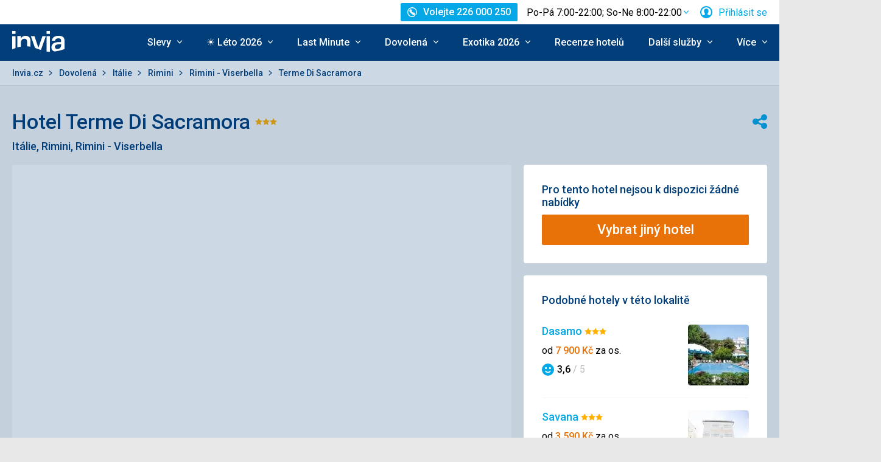

--- FILE ---
content_type: text/html; charset=utf-8
request_url: https://www.invia.cz/hotel/italie/rimini/terme-di-sacramora/?aid=3266326
body_size: 28983
content:
<!DOCTYPE html>


<html lang="cs" class="no-js"
        data-device="desktop"
    data-page_action="TOUR_DETAIL_HOTEL"
    data-page_group= "hotel_detail"
    data-user_logged_in="0"
    data-user_is_employee="0"
    data-is_crawler="1"
    data-is_test_tool="0"
    data-crawler_name="ClaudeBot"
>

<head>
    <meta charset="utf-8">
    <!--[if IE]><meta http-equiv="X-UA-Compatible" content="IE=edge,chrome=1"><![endif]-->
    <meta name="viewport" content="width=device-width, initial-scale=1.0">

        <title>Hotel Terme Di Sacramora, Itálie Rimini -  Invia</title>

        <link rel="preconnect" href="https://scontent.inviacdn.net/">
    <link rel="preconnect" href="https://www.googletagmanager.com">

            <script>
    window.sentryOnLoad = function() {
        Sentry.init({"dsn":"https:\/\/13a81e7fb7c860d92712f036817350c1@o317350.ingest.us.sentry.io\/1802404","environment":"prod","sampleRate":0.05,"attachStacktrace":true,"release":"invia-web-assets-1.26.17-b17067d2","initialScope":{"tags":{"version":"desktop","server":"invia-web-symfony-577c5968d9-dctpm","inviaEmployee":false,"port":443}}});
    };
</script>

<script src="https://js.sentry-cdn.com/13a81e7fb7c860d92712f036817350c1.min.js" crossorigin="anonymous"></script>


        <script src="//cdn.split.io/sdk/split-10.23.1.min.js"></script>

<script>
    window.splitFactory = splitio({
        core: {
            authorizationKey: 'r5uke44pq9g3h14dluu43ij7cqto34nsscf7',
            key: '0000-0000-0000-client_is_bot',
        },
        scheduler: {
            eventsPushRate: 1,
        },
    });
    const manager = window.splitFactory.manager();

    manager.once(manager.Event.SDK_READY, () => {
        window.invia = window.invia || {};
        window.invia.splitIoSdkReady = true;
    });
</script>


        <!-- Google Tag Manager - Invia CEE GAN -->
<script>
    var dataLayer = dataLayer || [];
    var dataLayerPlatform = dataLayerPlatform || [];

    (function(w,d,s,l,i){w[l]=w[l]||[];w[l].push({'gtm.start':
            new Date().getTime(),event:'gtm.js'});var f=d.getElementsByTagName(s)[0],
        j=d.createElement(s),dl=l!='dataLayer'?'&l='+l:'';j.async=true;j.src=
        'https://www.googletagmanager.com/gtm.js?id='+i+dl;f.parentNode.insertBefore(j,f);
    })(window,document,'script','dataLayer','GTM-P9S8KDXF');
</script>
<!-- End Google Tag Manager -->

        <script>

            const filterValuesDeep = (value, filter) => {
                if (Array.isArray(value)) {
                    return value.map((v) => {
                        return filterValuesDeep(v, filter);
                    });
                } else if (typeof value === 'object' && value !== null) {
                    return Object.entries(value).reduce((acc, [k, v]) => {
                        acc[k] = filterValuesDeep(v, filter);
                        return acc;
                    }, {});
                } else {
                    return filter(value);
                }
            };

            const filterValue = (value) => {
                switch (value) {
                    case '':
                    case null:
                    case 'unknown':
                    case 'undefined':
                        return undefined;
                    default:
                        return value;
                }
            };
        
                const eventData0 = {"event":"page_view","content_group":"Hotel Detail","continent":"Europe","country":"Italy","locality":"Rimini","analytics":"ga4"};

                if (eventData0?.event === 'view_item' && eventData0?.ecommerce?.items[0]?.item_id) {
                    // GA4 localStorage helper functions
                    // NOTE: This logic duplicates functionality from /web-zend/assets/invia2020/src/js/helpers/ga4ListNameStorage.ts
                    const GA4_STORAGE_KEY = 'ga4_records';

                    const getStoredGA4Records = () => {
                        try {
                            if (typeof localStorage === 'undefined') return [];
                            const stored = localStorage.getItem(GA4_STORAGE_KEY);
                            return stored ? JSON.parse(stored) : [];
                        } catch (error) {
                            console.error('[GA4_STORAGE] Error reading from localStorage:', error);
                            return [];
                        }
                    };

                    const getItemListName = (hotelId) => {
                        try {
                            const records = getStoredGA4Records();
                            const matches = records.filter((item) => item.hotelId === hotelId);

                            if (matches.length === 0) return '';

                            const latestMatch = matches[matches.length - 1];
                            return latestMatch.itemListName || '';
                        } catch (error) {
                            console.error('[GA4_STORAGE] Error reading from localStorage:', error);
                            return '';
                        }
                    };

                    eventData0.ecommerce.items[0].item_list_name = getItemListName(eventData0.ecommerce.items[0].item_id);
                }

                const filteredValues0 = filterValuesDeep(eventData0, filterValue);
                dataLayer.push(filteredValues0);
                console.log('GA object filtered and pushed to dataLayer', filteredValues0);
            
                const eventData1 = {"event":"hotel_detail","event_action":"data_loaded","non_interaction":false,"hotel_id":54143,"hotel_name":"Terme Di Sacramora","hotel_stars":3.0,"analytics":"ga4"};

                if (eventData1?.event === 'view_item' && eventData1?.ecommerce?.items[0]?.item_id) {
                    // GA4 localStorage helper functions
                    // NOTE: This logic duplicates functionality from /web-zend/assets/invia2020/src/js/helpers/ga4ListNameStorage.ts
                    const GA4_STORAGE_KEY = 'ga4_records';

                    const getStoredGA4Records = () => {
                        try {
                            if (typeof localStorage === 'undefined') return [];
                            const stored = localStorage.getItem(GA4_STORAGE_KEY);
                            return stored ? JSON.parse(stored) : [];
                        } catch (error) {
                            console.error('[GA4_STORAGE] Error reading from localStorage:', error);
                            return [];
                        }
                    };

                    const getItemListName = (hotelId) => {
                        try {
                            const records = getStoredGA4Records();
                            const matches = records.filter((item) => item.hotelId === hotelId);

                            if (matches.length === 0) return '';

                            const latestMatch = matches[matches.length - 1];
                            return latestMatch.itemListName || '';
                        } catch (error) {
                            console.error('[GA4_STORAGE] Error reading from localStorage:', error);
                            return '';
                        }
                    };

                    eventData1.ecommerce.items[0].item_list_name = getItemListName(eventData1.ecommerce.items[0].item_id);
                }

                const filteredValues1 = filterValuesDeep(eventData1, filterValue);
                dataLayer.push(filteredValues1);
                console.log('GA object filtered and pushed to dataLayer', filteredValues1);
            
                const eventData2 = {"event":"view_item","event_label":"Terme Di Sacramora","analytics":"ga4","ecommerce":{"items":[{"item_category":"Hotel","item_name":"Terme Di Sacramora","item_id":"54143","item_locality":"Rimini","item_country":"Italy","item_rating":0.0,"item_stars":3.0}]}};

                if (eventData2?.event === 'view_item' && eventData2?.ecommerce?.items[0]?.item_id) {
                    // GA4 localStorage helper functions
                    // NOTE: This logic duplicates functionality from /web-zend/assets/invia2020/src/js/helpers/ga4ListNameStorage.ts
                    const GA4_STORAGE_KEY = 'ga4_records';

                    const getStoredGA4Records = () => {
                        try {
                            if (typeof localStorage === 'undefined') return [];
                            const stored = localStorage.getItem(GA4_STORAGE_KEY);
                            return stored ? JSON.parse(stored) : [];
                        } catch (error) {
                            console.error('[GA4_STORAGE] Error reading from localStorage:', error);
                            return [];
                        }
                    };

                    const getItemListName = (hotelId) => {
                        try {
                            const records = getStoredGA4Records();
                            const matches = records.filter((item) => item.hotelId === hotelId);

                            if (matches.length === 0) return '';

                            const latestMatch = matches[matches.length - 1];
                            return latestMatch.itemListName || '';
                        } catch (error) {
                            console.error('[GA4_STORAGE] Error reading from localStorage:', error);
                            return '';
                        }
                    };

                    eventData2.ecommerce.items[0].item_list_name = getItemListName(eventData2.ecommerce.items[0].item_id);
                }

                const filteredValues2 = filterValuesDeep(eventData2, filterValue);
                dataLayer.push(filteredValues2);
                console.log('GA object filtered and pushed to dataLayer', filteredValues2);
            </script>

    
        
                
                <script id="usercentrics-cmp"
                src="https://web.cmp.usercentrics.eu/ui/loader.js"
                                data-settings-id="LP9zeJ0MJmf8Dn"
                async></script>
    
    <script>
        (function () {
            var className = document.documentElement.className;
            className = className.replace('no-js', 'js');

            var touchQuery = '(touch-enabled),(-webkit-touch-enabled),(-moz-touch-enabled),(-o-touch-enabled),(-ms-touch-enabled),(heartz)';
            var isTouch = ('ontouchstart' in window) || window.DocumentTouch && document instanceof DocumentTouch || window.matchMedia(touchQuery).matches;
            className += (isTouch ? ' ' : ' no-') + 'touchevents';

            document.documentElement.className = className;

            // fix iOS zoom issue: https://docs.google.com/document/d/1KclJmXyuuErcvit-kwCC6K2J7dClRef43oyGVCqWxFE/edit#heading=h.sgbqg5nzhvu9
            var ua = navigator.userAgent.toLowerCase();
            var isIOS = /ipad|iphone|ipod/.test(ua) && !window.MSStream;

            if (isIOS === true) {
                var viewportTag = document.querySelector("meta[name=viewport]");
                viewportTag.setAttribute("content", "width=device-width, initial-scale=1.0, minimum-scale=1.0, maximum-scale=1.0, user-scalable=no");
            }
        }());
    </script>

                        <link rel="stylesheet" href="https://scontent.inviacdn.net/invia2020/css/style-mobile.bb50b8a8.css" media="all">
            <link rel="stylesheet" href="https://scontent.inviacdn.net/invia2020/css/style-tablet.1ad87c54.css" media="(min-width:735px)">
            <link rel="stylesheet" href="https://scontent.inviacdn.net/invia2020/css/style-hover.f555ac5b.css" media="print" onload="this.media='screen'">
        
        <link rel="stylesheet" href="https://scontent.inviacdn.net/invia2020/css/print.4d8d465a.css" media="print">
    
                                                            <link rel="preload" as="script" href="/assets/invia2020/js/i18n/cz.js" />
            <link rel="preload" as="script" href="https://dyn-assets.invia.cz/i18n/frontend-translations.js?v=1.26.17-b17067d2" />
            <link rel="preload" as="script" href="/assets/invia2020/js/app/hotel-detail.66895cb6a91a96338e67.js" />
        <link rel="preconnect" href="https://fonts.googleapis.com">
    <link rel="preconnect" href="https://fonts.gstatic.com" crossorigin>
    <link href="https://fonts.googleapis.com/css2?family=Roboto:ital,wght@0,400;0,500;0,700;1,400;1,500&amp;display=swap" rel="stylesheet">

                 <link rel="apple-touch-icon" sizes="180x180" href="https://scontent.inviacdn.net/invia2020/img/favicon/apple-touch-icon.png">
        <link rel="icon" type="image/png" sizes="32x32" href="https://scontent.inviacdn.net/invia2020/img/favicon/favicon-32x32.png">
        <link rel="icon" type="image/png" sizes="16x16" href="https://scontent.inviacdn.net/invia2020/img/favicon/favicon-16x16.png">
        <link rel="manifest" href="https://scontent.inviacdn.net/invia2020/invia.webmanifest">
        <link rel="mask-icon" href="https://scontent.inviacdn.net/invia2020/img/favicon/safari-pinned-tab.svg" color="#05a8e6">
        <link rel="shortcut icon" href="https://scontent.inviacdn.net/invia2020/img/favicon/favicon.ico">
        <meta name="msapplication-TileColor" content="#05a8e6">
        <meta name="theme-color" content="#ffffff">
    
    
    

    <meta name="google-site-verification" content="a-ar2dOEACzfK3hVUkkJ52N6yGC0XDtgE8Zs_CKhvCk" />

        <meta name="application-name" content="Invia.cz" />
    <meta name="SKYPE_TOOLBAR" content="SKYPE_TOOLBAR_PARSER_COMPATIBLE" />
    <meta name="keywords" content="hotel Terme Di Sacramora, dovolená a zájezdy do hotelu Terme Di Sacramora, recenze hotelu Terme Di Sacramora" ><meta name="description" content="Prohlédněte si recenze hotelu Terme Di Sacramora, a volné termíny &#9989; Last Minute zájezdů do hotelu Terme Di Sacramora, včetně všech slev. Pestrá nabídka dovolených do hotelu Terme Di Sacramora na  Invia.cz, největším online prodejci zájezdů v ČR." ><meta name="twitter:card" content="summary_large_image" ><meta name="og:url" content="https://www.invia.cz/hotel/italie/rimini/terme-di-sacramora/" ><meta property="og:type" content="website" ><meta property="og:title" content="Terme Di Sacramora" ><meta name="twitter:title" content="Terme Di Sacramora" ><meta name="robots" content="index,archive,follow" ><meta property="og:description" content="Prohlédněte si recenze hotelu Terme Di Sacramora, a volné termíny &#9989; Last Minute zájezdů do hotelu Terme Di Sacramora, včetně všech slev. Pestrá nabídka dovolených do hotelu Terme Di Sacramora na  Invia.cz, největším online prodejci zájezdů v ČR." ><meta property="og:image" content="https://scontent.inviacdn.net/invia2020/img/social-tags/og-image_invia.png" ><meta property="og:site_name" content="Invia.cz" ><meta name="twitter:description" content="Prohlédněte si recenze hotelu Terme Di Sacramora, a volné termíny &#9989; Last Minute zájezdů do hotelu Terme Di Sacramora, včetně všech slev. Pestrá nabídka dovolených do hotelu Terme Di Sacramora na  Invia.cz, největším online prodejci zájezdů v ČR." ><meta name="twitter:image" content="https://scontent.inviacdn.net/invia2020/img/social-tags/og-image_invia.png" >

                             
        <link rel="canonical" href="https://www.invia.cz/hotel/italie/rimini/terme-di-sacramora/" />
</head>


<body class=""
        data-controller="gtm"
data-gtm-target="load"
data-gtm_action_params="{&quot;pageViews&quot;:{&quot;contentGroup1&quot;:&quot;WEB&quot;,&quot;contentGroup2&quot;:&quot;Hotel Detail&quot;,&quot;contentGroup3&quot;:&quot;Evropa&quot;,&quot;contentGroup4&quot;:&quot;It\u00e1lie&quot;,&quot;contentGroup5&quot;:&quot;Rimini&quot;,&quot;event&quot;:&quot;trackPageview&quot;}}"
data-gtm_action_params_platform='{&quot;onOff_liveChat&quot;:0}'
>
    <!-- Google Tag Manager (noscript) -->
<noscript>
    <iframe src="https://www.googletagmanager.com/ns.html?id=GTM-P9S8KDXF" height="0" width="0" style="display:none;visibility:hidden"></iframe>
</noscript>
<!-- End Google Tag Manager (noscript) -->


        <p class="m-accessibility">
	<a title="Přejít k obsahu (Klávesová zkratka: Alt + 2)" accesskey="2" href="#main">
		Přejít k obsahu
	</a>
	<span class="hide">|</span>
	<a href="#menu-main">Přejít k hlavnímu menu</a>
	</p>

    <div class="header-wrapper" data-controller="component--navigation--bar" data-action="scroll@window->component--navigation--bar#toggleNavbar" data-testid="header-wrapper">
                    
<div class="b-navigation-bar" data-component--navigation--bar-target="navbar">
	<div class="row-main">
		<a href="javascript:window.history.back()" class="b-navigation-bar__arrow js-navigation-bar-go-back-btn">
			
<span class="icon-svg icon-svg--pointer-left" aria-hidden="true"
	>
	<svg
		class="icon-svg__svg"
		xmlns:xlink="http://www.w3.org/1999/xlink"
	>
		<use
			xlink:href="/assets/invia2020/img/bg/icons-svg.svg#icon-pointer-left"
			width="100%"
			height="100%"
			focusable="false"
		></use>
	</svg>
</span>
	<span class="u-vhide">Jít zpět</span>
		</a>
		<div class="b-navigation-bar__content">
			<a href="#header" class="b-navigation-bar__scroll-top" tabindex="-1" data-controller="util--scroll-to" data-action="click->util--scroll-to#scroll">
				<span class="u-vhide">Přejít na začátek stránky</span>
				<div id="navigation-bar-scroll-top-link" aria-hidden="true">
											                    
                
									</div>
			</a>
		</div>
		<a href="tel:226000250" class="b-navigation-bar__phone">
			
<span class="icon-svg icon-svg--call" aria-hidden="true"
	>
	<svg
		class="icon-svg__svg"
		xmlns:xlink="http://www.w3.org/1999/xlink"
	>
		<use
			xlink:href="/assets/invia2020/img/bg/icons-svg.svg#icon-call"
			width="100%"
			height="100%"
			focusable="false"
		></use>
	</svg>
</span>
	<span class="u-vhide"> Volejte Po-Pá 7:00-22:00; So-Ne 8:00-22:00 na  226 000 250</span>
		</a>
	</div>
</div>
        
                    
<header role="banner" id="header" class="header" data-controller="component--navigation--main-menu" data-component--navigation--bar-target="header">
	<div class="row-main">
		<div class="header__wrap">
							<a href="javascript:window.history.back()" class="header__arrow js-navigation-bar-go-back-btn">
					
<span class="icon-svg icon-svg--pointer-left" aria-hidden="true"
	>
	<svg
		class="icon-svg__svg"
		xmlns:xlink="http://www.w3.org/1999/xlink"
	>
		<use
			xlink:href="/assets/invia2020/img/bg/icons-svg.svg#icon-pointer-left"
			width="100%"
			height="100%"
			focusable="false"
		></use>
	</svg>
</span>
	<span class="u-vhide">Jít zpět</span>
				</a>
			
							                    

	<p class="b-header-logo">
		<a href="https://www.invia.cz/">
				<span class="img img--transparent"><img
				class="img img__img"
				loading="lazy"
                																src="https://dcontent.inviacdn.net/shared/mkt/img/header-logo-invia.svg"
				alt="Invia.cz"
				 width="86"				 height="60"							/></span>




			<span class="u-vhide">Invia.cz</span>
		</a>
	</p>
                
										<div class="header__top">
					                    

    



												
<div class="m-top-2 m-top-2--with-chart" id="header-top-menu" 
	data-controller=" component--content-info" 
	data-action=" click@document->component--content-info#outClick"
			data-component--content-info-phone-value="226 000 250"
		data-component--content-info-phone-link-value="tel:226000250"
		data-component--content-info-display-chart-value="true"
		data-component--content-info-workload-value="&#x5B;&#x7B;&quot;callLoad&quot;&#x3A;20,&quot;loadModifier&quot;&#x3A;&quot;u-bg-green&quot;,&quot;time&quot;&#x3A;7,&quot;isActive&quot;&#x3A;false&#x7D;,&#x7B;&quot;callLoad&quot;&#x3A;40,&quot;loadModifier&quot;&#x3A;&quot;u-bg-green&quot;,&quot;time&quot;&#x3A;8,&quot;isActive&quot;&#x3A;false&#x7D;,&#x7B;&quot;callLoad&quot;&#x3A;65,&quot;loadModifier&quot;&#x3A;&quot;u-bg-orange&quot;,&quot;time&quot;&#x3A;9,&quot;isActive&quot;&#x3A;false&#x7D;,&#x7B;&quot;callLoad&quot;&#x3A;70,&quot;loadModifier&quot;&#x3A;&quot;u-bg-orange&quot;,&quot;time&quot;&#x3A;10,&quot;isActive&quot;&#x3A;false&#x7D;,&#x7B;&quot;callLoad&quot;&#x3A;80,&quot;loadModifier&quot;&#x3A;&quot;u-bg-orange&quot;,&quot;time&quot;&#x3A;11,&quot;isActive&quot;&#x3A;false&#x7D;,&#x7B;&quot;callLoad&quot;&#x3A;70,&quot;loadModifier&quot;&#x3A;&quot;u-bg-orange&quot;,&quot;time&quot;&#x3A;12,&quot;isActive&quot;&#x3A;false&#x7D;,&#x7B;&quot;callLoad&quot;&#x3A;75,&quot;loadModifier&quot;&#x3A;&quot;u-bg-orange&quot;,&quot;time&quot;&#x3A;13,&quot;isActive&quot;&#x3A;false&#x7D;,&#x7B;&quot;callLoad&quot;&#x3A;85,&quot;loadModifier&quot;&#x3A;&quot;u-bg-orange&quot;,&quot;time&quot;&#x3A;14,&quot;isActive&quot;&#x3A;false&#x7D;,&#x7B;&quot;callLoad&quot;&#x3A;80,&quot;loadModifier&quot;&#x3A;&quot;u-bg-orange&quot;,&quot;time&quot;&#x3A;15,&quot;isActive&quot;&#x3A;false&#x7D;,&#x7B;&quot;callLoad&quot;&#x3A;65,&quot;loadModifier&quot;&#x3A;&quot;u-bg-orange&quot;,&quot;time&quot;&#x3A;16,&quot;isActive&quot;&#x3A;false&#x7D;,&#x7B;&quot;callLoad&quot;&#x3A;40,&quot;loadModifier&quot;&#x3A;&quot;u-bg-green&quot;,&quot;time&quot;&#x3A;17,&quot;isActive&quot;&#x3A;false&#x7D;,&#x7B;&quot;callLoad&quot;&#x3A;35,&quot;loadModifier&quot;&#x3A;&quot;u-bg-green&quot;,&quot;time&quot;&#x3A;18,&quot;isActive&quot;&#x3A;false&#x7D;,&#x7B;&quot;callLoad&quot;&#x3A;20,&quot;loadModifier&quot;&#x3A;&quot;u-bg-green&quot;,&quot;time&quot;&#x3A;19,&quot;isActive&quot;&#x3A;false&#x7D;,&#x7B;&quot;callLoad&quot;&#x3A;10,&quot;loadModifier&quot;&#x3A;&quot;u-bg-green&quot;,&quot;time&quot;&#x3A;20,&quot;isActive&quot;&#x3A;false&#x7D;,&#x7B;&quot;callLoad&quot;&#x3A;8,&quot;loadModifier&quot;&#x3A;&quot;u-bg-green&quot;,&quot;time&quot;&#x3A;21,&quot;isActive&quot;&#x3A;false&#x7D;,&#x7B;&quot;callLoad&quot;&#x3A;6,&quot;loadModifier&quot;&#x3A;&quot;u-bg-green&quot;,&quot;time&quot;&#x3A;22,&quot;isActive&quot;&#x3A;false&#x7D;&#x5D;"
		data-component--content-info-static-block-header-top-value="&lt;p&gt;Hled&#x00E1;te&#x20;sv&#x016F;j&#x20;vysn&#x011B;n&#x00FD;&#x20;z&#x00E1;jezd&#x3F;&lt;&#x2F;p&gt;&#x0D;&#x0A;&lt;p&gt;Zavolejte&#x20;n&#x00E1;m.&#x20;Na&#x0161;i&#x20;odborn&#x00ED;ci&#x20;na&#x20;cestov&#x00E1;n&#x00ED;&#x20;vykouzl&#x00ED;&#x20;dovolenou,&#x20;kter&#x00E1;&#x20;bude&#x20;&#x0161;it&#x00E1;&#x20;na&#x20;m&#x00ED;ru&#x20;va&#x0161;im&#x20;pot&#x0159;eb&#x00E1;m.&lt;&#x2F;p&gt;"
		data-component--content-info-static-block-header-bottom-value="&lt;div&#x20;class&#x3D;&quot;raw_components--panel--YDedw&#x20;inspect_panels--inspectionPanel--o9CfO&quot;&#x20;tabindex&#x3D;&quot;-1&quot;&gt;&#x0D;&#x0A;&lt;div&#x20;class&#x3D;&quot;inspect_panels--copyableRow--ecLWm&#x20;inspect_panels--highlightRow--BeZQJ&quot;&gt;&#x0D;&#x0A;&lt;div&#x20;class&#x3D;&quot;inspect_panels--propertyRowContent--qvupJ&#x20;inspect_panels--copyableRow--ecLWm&#x20;inspect_panels--highlightRow--BeZQJ&quot;&gt;&#x0D;&#x0A;&lt;div&#x20;class&#x3D;&quot;inspect_panels--contentProperty--McE5j&#x20;text--fontPos11--rO47d&#x20;text--_fontBase--VaHfk&#x20;ellipsis--ellipsisAfter8Lines--2JTeB&#x20;ellipsis--_ellipsisAfterNLines--5f-ox&quot;&#x20;dir&#x3D;&quot;auto&quot;&gt;&lt;&#x2F;div&gt;&#x0D;&#x0A;&lt;div&#x20;class&#x3D;&quot;inspect_panels--contentProperty--McE5j&#x20;text--fontPos11--rO47d&#x20;text--_fontBase--VaHfk&#x20;ellipsis--ellipsisAfter8Lines--2JTeB&#x20;ellipsis--_ellipsisAfterNLines--5f-ox&quot;&#x20;dir&#x3D;&quot;auto&quot;&gt;&lt;strong&gt;Kdy&#x20;je&#x20;nejlep&#x0161;&#x00ED;&#x20;zavolat&#x3F;&lt;br&#x20;&#x2F;&gt;&lt;br&#x20;&#x2F;&gt;&lt;&#x2F;strong&gt;Nejkrat&#x0161;&#x00ED;&#x20;&#x010D;ekac&#x00ED;&#x20;dobu&#x20;garantujeme&#x20;p&#x0159;ed&#x20;9.&#x20;hodinou&#x20;rann&#x00ED;&#x20;a&#x20;po&#x20;17.&#x20;hodin&#x011B;&#x20;odpoledn&#x00ED;.&#x20;Mimo&#x20;hlavn&#x00ED;&#x20;sezonu&#x20;ale&#x20;obvykle&#x20;nebudete&#x20;&#x010D;ekat&#x20;na&#x20;spojen&#x00ED;&#x20;dlouho&#x20;ani&#x20;mezi&#x20;t&#x011B;mito&#x20;&#x010D;asy.&lt;&#x2F;div&gt;&#x0D;&#x0A;&lt;&#x2F;div&gt;&#x0D;&#x0A;&lt;&#x2F;div&gt;&#x0D;&#x0A;&lt;&#x2F;div&gt;"
		data-component--content-info-static-block-header-info2-value="&lt;p&gt;&lt;a&#x20;href&#x3D;&quot;https&#x3A;&#x2F;&#x2F;www.invia.cz&#x2F;o-invia&#x2F;kontakty&#x2F;&quot;&gt;Zobrazit&#x20;kontakty&lt;&#x2F;a&gt;&lt;&#x2F;p&gt;"
		data-component--content-info-static-block-header-info3-value="&lt;p&gt;&lt;span&gt;Volejte&#x20;pond&#x011B;l&#x00ED;&lt;em&gt;&#x2013;&lt;&#x2F;em&gt;p&#x00E1;tek&#x20;7.00&lt;em&gt;&#x2013;&lt;&#x2F;em&gt;22.00,&#x20;o&#x20;v&#x00ED;kendu&#x20;8.00&lt;em&gt;&#x2013;&lt;&#x2F;em&gt;22.00&lt;&#x2F;span&gt;&lt;&#x2F;p&gt;"
		data-component--content-info-show-smartseer-vip-code-value="false"
		data-testid="header-top-menu">
	<div
        class="m-top-2__list"
        
    >
																	<div class="m-top-2__item">
					<div
						class="m-top-2__inner has-popup"
						
											>
																				                            
                            <div id="header-phone-button">
                                                                                                            <a
        href="tel:226000250"
        class="btn btn--minor btn--sm m-top-2__phone"
                                                                                                            data-action="click-&gt;component--content-info#toggleContentInfo"
                            data-component--content-info-target="triggerBtn"
                                                        ><span
        class="btn__inner"
            ><span class="item-icon" 
	
		
    
        
    
    ><span class="icon-svg icon-svg--call item-icon__icon m-top-2__icon" aria-hidden="true"
	><svg
		class="icon-svg__svg"
		xmlns:xlink="http://www.w3.org/1999/xlink"
	><use
			xlink:href="/assets/invia2020/img/bg/icons-svg.svg#icon-call"
			width="100%"
			height="100%"
			focusable="false"
		></use></svg></span><span  class="item-icon__text ">Volejte 226 000 250</span></span></span></a>                                                                                                </div>
                            											</div>
				</div>
															<div class="m-top-2__item m-top-2__item--duplicated">
					<div
						class="m-top-2__inner has-popup"
						
											>
													                                								<button
        type="button"
        class="btn btn--link m-top-2__link m-top-2__link--time u-hide@smDown"
                                                                                                                                    data-action="click-&gt;component--content-info#toggleContentInfo"
                            data-component--content-info-target="triggerBtn"
                                                ><span
        class="btn__inner"
            ><span class="m-top-2__time">Po-Pá 7:00-22:00; So-Ne 8:00-22:00</span><span class="icon-svg icon-svg--chevron-down m-top-2__chevron" aria-hidden="true"
	><svg
		class="icon-svg__svg"
		xmlns:xlink="http://www.w3.org/1999/xlink"
	><use
			xlink:href="/assets/invia2020/img/bg/icons-svg.svg#icon-chevron-down"
			width="100%"
			height="100%"
			focusable="false"
		></use></svg></span></span></button>                                							
																		</div>
				</div>
															<div class="m-top-2__item">
					<div
						class="m-top-2__inner has-popup"
						
											>
						
														<button
        type="button"
        class="btn btn--link m-top-2__link"
                                                                                                                                    data-action="modal--login-modal#open"
                            data-controller="modal--login-modal"
                            data-modal--login-modal-href="https://www.invia.cz/community/ajax-login-form"
                            data-modal--login-modal-registration-href="https://www.invia.cz/moje/registrace/"
                            data-component--navigation--user-box-target="triggerBtn"
                            data-testid="header-user-box-toggle-button"
                                                ><span
        class="btn__inner"
            ><span class="item-icon" 
	
		
    
        
    
    ><span class="icon-svg icon-svg--cross item-icon__replace-icon m-top-2__replace-icon" aria-hidden="true"
	><svg
		class="icon-svg__svg"
		xmlns:xlink="http://www.w3.org/1999/xlink"
	><use
			xlink:href="/assets/invia2020/img/bg/icons-svg.svg#icon-cross"
			width="100%"
			height="100%"
			focusable="false"
		></use></svg></span><span class="icon-svg icon-svg--user item-icon__icon m-top-2__icon m-top-2__icon--replaceable" aria-hidden="true"
	><svg
		class="icon-svg__svg"
		xmlns:xlink="http://www.w3.org/1999/xlink"
	><use
			xlink:href="/assets/invia2020/img/bg/icons-svg.svg#icon-user"
			width="100%"
			height="100%"
			focusable="false"
		></use></svg></span><span  class="item-icon__text ">Přihlásit se</span></span></span></button>
																		</div>
				</div>
						</div>
</div>

                
				</div>
			
							<button
        type="button"
        class="btn btn--link header__menu-trigger"
        id="MenuMainButton"                                                                aria-haspopup="true" aria-expanded="false"                                                            data-action="component--navigation--main-menu#toggleMenu"
                            data-component--navigation--main-menu-target="triggerBtn"
                            data-testid="menu-main-toggle-button"
                                                ><span
        class="btn__inner"
            ><span class="header__menu-trigger-title">
							Menu
						</span><span class="icon-svg icon-svg--menu" aria-hidden="true"
	><svg
		class="icon-svg__svg"
		xmlns:xlink="http://www.w3.org/1999/xlink"
	><use
			xlink:href="/assets/invia2020/img/bg/icons-svg.svg#icon-menu"
			width="100%"
			height="100%"
			focusable="false"
		></use></svg></span><span class="icon-svg icon-svg--cross" aria-hidden="true"
	><svg
		class="icon-svg__svg"
		xmlns:xlink="http://www.w3.org/1999/xlink"
	><use
			xlink:href="/assets/invia2020/img/bg/icons-svg.svg#icon-cross"
			width="100%"
			height="100%"
			focusable="false"
		></use></svg></span></span></button>
				<div class="header__inner header__inner-without-search" aria-labelledby="MenuMainButton">
											                                            
<nav role="navigation" id="menu-main" class="m-main header__menu" data-action="resize@window->component--navigation--main-menu#correctSubmenuPosition click@document->component--navigation--main-menu#clickOutside" data-testid="menu-main">
	<ul class="m-main__list">
									<li class="m-main__item has-submenu" data-testid="main-menu-item">
					<a
                                                                                                                                                    data-controller="gtm"                        data-action="component--navigation--main-menu#toggleSubMenu gtm#click"
                        data-gtm_action_params="{&quot;event&quot;:&quot;trackEvent&quot;,&quot;eventCategory&quot;:&quot;Main Menu&quot;,&quot;eventLabel&quot;:&quot;clicked&quot;,&quot;nonInteraction&quot;:false}"                                                data-gtm_cee_gan_click='{&quot;eventAction&quot;:&quot;Slevy&quot;}'
                        													href="https://www.invia.cz/dovolena/first-minute/"
												class="m-main__link"
						data-testid="main-menu-link"
					>
													





<span class="item-icon item-icon--after" 
	
		
    
        
    
    >
				
<span class="icon-svg icon-svg--chevron-down item-icon__icon" aria-hidden="true"
	>
	<svg
		class="icon-svg__svg"
		xmlns:xlink="http://www.w3.org/1999/xlink"
	>
		<use
			xlink:href="/assets/invia2020/img/bg/icons-svg.svg#icon-chevron-down"
			width="100%"
			height="100%"
			focusable="false"
		></use>
	</svg>
</span>
		<span  class="item-icon__text ">Slevy</span>
</span>
											</a>
											<button
        type="button"
        class="btn btn--link m-main__toggle-sub"
                                                                        aria-haspopup="true" aria-expanded="false"                                                            data-action="component--navigation--main-menu#toggleSubMenuMobile"
                            data-testid="main-menu-submenu-toggle-button-mobile"
                                                ><span
        class="btn__inner"
            ><span class="icon-svg icon-svg--chevron-down m-main__toggle-sub-icon" aria-hidden="true"
	><svg
		class="icon-svg__svg"
		xmlns:xlink="http://www.w3.org/1999/xlink"
	><use
			xlink:href="/assets/invia2020/img/bg/icons-svg.svg#icon-chevron-down"
			width="100%"
			height="100%"
			focusable="false"
		></use></svg></span><span class="u-vhide">Submenu</span></span></button>																<div class="m-main__submenu" data-component--navigation--main-menu-target="submenu" data-testid="main-menu-submenu">
							<div class="m-main__wrap">
																	<div class="m-main__subpart">
																				<ul class="m-main__sublist">
																																				<li class="m-main__subitem">
														<a
																																																																																											data-controller="gtm"															data-action="gtm#click"															data-gtm_action_params="{&quot;event&quot;:&quot;trackEvent&quot;,&quot;eventCategory&quot;:&quot;Main Menu&quot;,&quot;eventLabel&quot;:&quot;clicked&quot;,&quot;nonInteraction&quot;:false}"																														data-gtm_cee_gan_click='{&quot;eventAction&quot;:&quot;Slevy-L\u00e9to 2000 K\u010d&quot;}'
																																														href="https://www.invia.cz/dovolena/?s_action=TRIPS_SEARCH&d_start_from=01.05.2026&s_holiday_target=tours&sort=smartseer&page=1&b_private_offers=1&nl_occupancy_adults=2&duration=7-14%20days&d_end_to=31.10.2026&nl_length_from=7&nl_length_to=14&nl_ck_id%5B%5D=27"
																														class="m-main__sublink"
															data-testid="main-submenu-link"
														>
																															Léto 2000 Kč
																													</a>
													</li>
																																	</ul>
									</div>
															</div>
						</div>
									</li>
							<li class="m-main__item has-submenu" data-testid="main-menu-item">
					<a
                                                                                                                                                    data-controller="gtm"                        data-action="component--navigation--main-menu#toggleSubMenu gtm#click"
                        data-gtm_action_params="{&quot;event&quot;:&quot;trackEvent&quot;,&quot;eventCategory&quot;:&quot;Main Menu&quot;,&quot;eventLabel&quot;:&quot;clicked&quot;,&quot;nonInteraction&quot;:false}"                                                data-gtm_cee_gan_click='{&quot;eventAction&quot;:&quot;\u2600\ufe0f L\u00e9to 2026&quot;}'
                        													href="https://www.invia.cz/dovolena/first-minute/"
												class="m-main__link"
						data-testid="main-menu-link"
					>
													





<span class="item-icon item-icon--after" 
	
		
    
        
    
    >
				
<span class="icon-svg icon-svg--chevron-down item-icon__icon" aria-hidden="true"
	>
	<svg
		class="icon-svg__svg"
		xmlns:xlink="http://www.w3.org/1999/xlink"
	>
		<use
			xlink:href="/assets/invia2020/img/bg/icons-svg.svg#icon-chevron-down"
			width="100%"
			height="100%"
			focusable="false"
		></use>
	</svg>
</span>
		<span  class="item-icon__text ">☀️ Léto 2026</span>
</span>
											</a>
											<button
        type="button"
        class="btn btn--link m-main__toggle-sub"
                                                                        aria-haspopup="true" aria-expanded="false"                                                            data-action="component--navigation--main-menu#toggleSubMenuMobile"
                            data-testid="main-menu-submenu-toggle-button-mobile"
                                                ><span
        class="btn__inner"
            ><span class="icon-svg icon-svg--chevron-down m-main__toggle-sub-icon" aria-hidden="true"
	><svg
		class="icon-svg__svg"
		xmlns:xlink="http://www.w3.org/1999/xlink"
	><use
			xlink:href="/assets/invia2020/img/bg/icons-svg.svg#icon-chevron-down"
			width="100%"
			height="100%"
			focusable="false"
		></use></svg></span><span class="u-vhide">Submenu</span></span></button>																<div class="m-main__submenu" data-component--navigation--main-menu-target="submenu" data-testid="main-menu-submenu">
							<div class="m-main__wrap">
																	<div class="m-main__subpart">
																				<ul class="m-main__sublist">
																																				<li class="m-main__subitem">
														<a
																																																																																											data-controller="gtm"															data-action="gtm#click"															data-gtm_action_params="{&quot;event&quot;:&quot;trackEvent&quot;,&quot;eventCategory&quot;:&quot;Main Menu&quot;,&quot;eventLabel&quot;:&quot;clicked&quot;,&quot;nonInteraction&quot;:false}"																														data-gtm_cee_gan_click='{&quot;eventAction&quot;:&quot;\u2600\ufe0f L\u00e9to 2026-\u0158ecko&quot;}'
																																														href="https://www.invia.cz/dovolena/first-minute/recko/"
																														class="m-main__sublink"
															data-testid="main-submenu-link"
														>
																															Řecko
																													</a>
													</li>
																									<li class="m-main__subitem">
														<a
																																																																																											data-controller="gtm"															data-action="gtm#click"															data-gtm_action_params="{&quot;event&quot;:&quot;trackEvent&quot;,&quot;eventCategory&quot;:&quot;Main Menu&quot;,&quot;eventLabel&quot;:&quot;clicked&quot;,&quot;nonInteraction&quot;:false}"																														data-gtm_cee_gan_click='{&quot;eventAction&quot;:&quot;\u2600\ufe0f L\u00e9to 2026-Turecko&quot;}'
																																														href="https://www.invia.cz/dovolena/first-minute/turecko/"
																														class="m-main__sublink"
															data-testid="main-submenu-link"
														>
																															Turecko
																													</a>
													</li>
																									<li class="m-main__subitem">
														<a
																																																																																											data-controller="gtm"															data-action="gtm#click"															data-gtm_action_params="{&quot;event&quot;:&quot;trackEvent&quot;,&quot;eventCategory&quot;:&quot;Main Menu&quot;,&quot;eventLabel&quot;:&quot;clicked&quot;,&quot;nonInteraction&quot;:false}"																														data-gtm_cee_gan_click='{&quot;eventAction&quot;:&quot;\u2600\ufe0f L\u00e9to 2026-Egypt&quot;}'
																																														href="https://www.invia.cz/dovolena/first-minute/egypt/"
																														class="m-main__sublink"
															data-testid="main-submenu-link"
														>
																															Egypt
																													</a>
													</li>
																									<li class="m-main__subitem">
														<a
																																																																																											data-controller="gtm"															data-action="gtm#click"															data-gtm_action_params="{&quot;event&quot;:&quot;trackEvent&quot;,&quot;eventCategory&quot;:&quot;Main Menu&quot;,&quot;eventLabel&quot;:&quot;clicked&quot;,&quot;nonInteraction&quot;:false}"																														data-gtm_cee_gan_click='{&quot;eventAction&quot;:&quot;\u2600\ufe0f L\u00e9to 2026-Tunisko&quot;}'
																																														href="https://www.invia.cz/dovolena/first-minute/tunisko/"
																														class="m-main__sublink"
															data-testid="main-submenu-link"
														>
																															Tunisko
																													</a>
													</li>
																																	</ul>
									</div>
																	<div class="m-main__subpart">
																				<ul class="m-main__sublist">
																																				<li class="m-main__subitem">
														<a
																																																																																											data-controller="gtm"															data-action="gtm#click"															data-gtm_action_params="{&quot;event&quot;:&quot;trackEvent&quot;,&quot;eventCategory&quot;:&quot;Main Menu&quot;,&quot;eventLabel&quot;:&quot;clicked&quot;,&quot;nonInteraction&quot;:false}"																														data-gtm_cee_gan_click='{&quot;eventAction&quot;:&quot;\u2600\ufe0f L\u00e9to 2026-Bulharsko&quot;}'
																																														href="https://www.invia.cz/dovolena/first-minute/bulharsko/"
																														class="m-main__sublink"
															data-testid="main-submenu-link"
														>
																															Bulharsko
																													</a>
													</li>
																									<li class="m-main__subitem">
														<a
																																																																																											data-controller="gtm"															data-action="gtm#click"															data-gtm_action_params="{&quot;event&quot;:&quot;trackEvent&quot;,&quot;eventCategory&quot;:&quot;Main Menu&quot;,&quot;eventLabel&quot;:&quot;clicked&quot;,&quot;nonInteraction&quot;:false}"																														data-gtm_cee_gan_click='{&quot;eventAction&quot;:&quot;\u2600\ufe0f L\u00e9to 2026-Alb\u00e1nie&quot;}'
																																														href="https://www.invia.cz/dovolena/first-minute/albanie/"
																														class="m-main__sublink"
															data-testid="main-submenu-link"
														>
																															Albánie
																													</a>
													</li>
																									<li class="m-main__subitem">
														<a
																																																																																											data-controller="gtm"															data-action="gtm#click"															data-gtm_action_params="{&quot;event&quot;:&quot;trackEvent&quot;,&quot;eventCategory&quot;:&quot;Main Menu&quot;,&quot;eventLabel&quot;:&quot;clicked&quot;,&quot;nonInteraction&quot;:false}"																														data-gtm_cee_gan_click='{&quot;eventAction&quot;:&quot;\u2600\ufe0f L\u00e9to 2026-It\u00e1lie&quot;}'
																																														href="https://www.invia.cz/dovolena/first-minute/italie/"
																														class="m-main__sublink"
															data-testid="main-submenu-link"
														>
																															Itálie
																													</a>
													</li>
																									<li class="m-main__subitem">
														<a
																																																																																											data-controller="gtm"															data-action="gtm#click"															data-gtm_action_params="{&quot;event&quot;:&quot;trackEvent&quot;,&quot;eventCategory&quot;:&quot;Main Menu&quot;,&quot;eventLabel&quot;:&quot;clicked&quot;,&quot;nonInteraction&quot;:false}"																														data-gtm_cee_gan_click='{&quot;eventAction&quot;:&quot;\u2600\ufe0f L\u00e9to 2026-\u0160pan\u011blsko&quot;}'
																																														href="https://www.invia.cz/dovolena/first-minute/spanelsko/"
																														class="m-main__sublink"
															data-testid="main-submenu-link"
														>
																															Španělsko
																													</a>
													</li>
																																	</ul>
									</div>
															</div>
						</div>
									</li>
							<li class="m-main__item has-submenu" data-testid="main-menu-item">
					<a
                                                                                                                                                    data-controller="gtm"                        data-action="component--navigation--main-menu#toggleSubMenu gtm#click"
                        data-gtm_action_params="{&quot;event&quot;:&quot;trackEvent&quot;,&quot;eventCategory&quot;:&quot;Main Menu&quot;,&quot;eventLabel&quot;:&quot;clicked&quot;,&quot;nonInteraction&quot;:false}"                                                data-gtm_cee_gan_click='{&quot;eventAction&quot;:&quot;Last Minute&quot;}'
                        													href="https://www.invia.cz/dovolena/last-minute/"
												class="m-main__link"
						data-testid="main-menu-link"
					>
													





<span class="item-icon item-icon--after" 
	
		
    
        
    
    >
				
<span class="icon-svg icon-svg--chevron-down item-icon__icon" aria-hidden="true"
	>
	<svg
		class="icon-svg__svg"
		xmlns:xlink="http://www.w3.org/1999/xlink"
	>
		<use
			xlink:href="/assets/invia2020/img/bg/icons-svg.svg#icon-chevron-down"
			width="100%"
			height="100%"
			focusable="false"
		></use>
	</svg>
</span>
		<span  class="item-icon__text ">Last Minute</span>
</span>
											</a>
											<button
        type="button"
        class="btn btn--link m-main__toggle-sub"
                                                                        aria-haspopup="true" aria-expanded="false"                                                            data-action="component--navigation--main-menu#toggleSubMenuMobile"
                            data-testid="main-menu-submenu-toggle-button-mobile"
                                                ><span
        class="btn__inner"
            ><span class="icon-svg icon-svg--chevron-down m-main__toggle-sub-icon" aria-hidden="true"
	><svg
		class="icon-svg__svg"
		xmlns:xlink="http://www.w3.org/1999/xlink"
	><use
			xlink:href="/assets/invia2020/img/bg/icons-svg.svg#icon-chevron-down"
			width="100%"
			height="100%"
			focusable="false"
		></use></svg></span><span class="u-vhide">Submenu</span></span></button>																<div class="m-main__submenu" data-component--navigation--main-menu-target="submenu" data-testid="main-menu-submenu">
							<div class="m-main__wrap">
																	<div class="m-main__subpart">
																				<ul class="m-main__sublist">
																																				<li class="m-main__subitem">
														<a
																																																																																											data-controller="gtm"															data-action="gtm#click"															data-gtm_action_params="{&quot;event&quot;:&quot;trackEvent&quot;,&quot;eventCategory&quot;:&quot;Main Menu&quot;,&quot;eventLabel&quot;:&quot;clicked&quot;,&quot;nonInteraction&quot;:false}"																														data-gtm_cee_gan_click='{&quot;eventAction&quot;:&quot;Last Minute-\u2708\ufe0f Super Last Minute&quot;}'
																																														href="https://www.invia.cz/dovolena/last-minute/super-last-minute/"
																														class="m-main__sublink"
															data-testid="main-submenu-link"
														>
																															✈️ Super Last Minute
																													</a>
													</li>
																									<li class="m-main__subitem">
														<a
																																																																																											data-controller="gtm"															data-action="gtm#click"															data-gtm_action_params="{&quot;event&quot;:&quot;trackEvent&quot;,&quot;eventCategory&quot;:&quot;Main Menu&quot;,&quot;eventLabel&quot;:&quot;clicked&quot;,&quot;nonInteraction&quot;:false}"																														data-gtm_cee_gan_click='{&quot;eventAction&quot;:&quot;Last Minute-Last minute all inclusive&quot;}'
																																														href="https://www.invia.cz/dovolena/last-minute/all-inclusive/"
																														class="m-main__sublink"
															data-testid="main-submenu-link"
														>
																															Last minute all inclusive
																													</a>
													</li>
																									<li class="m-main__subitem">
														<a
																																																																																											data-controller="gtm"															data-action="gtm#click"															data-gtm_action_params="{&quot;event&quot;:&quot;trackEvent&quot;,&quot;eventCategory&quot;:&quot;Main Menu&quot;,&quot;eventLabel&quot;:&quot;clicked&quot;,&quot;nonInteraction&quot;:false}"																														data-gtm_cee_gan_click='{&quot;eventAction&quot;:&quot;Last Minute-z Prahy&quot;}'
																																														href="https://www.invia.cz/dovolena/?s_action=TRIPS_LM&nl_transportation_id%5B0%5D=3_1&s_holiday_target=tours&d_start_from=08.01.2026&d_end_to=05.02.2026&nl_occupancy_adults=2&sort=nl_sell&page=1"
																														class="m-main__sublink"
															data-testid="main-submenu-link"
														>
																															z Prahy
																													</a>
													</li>
																									<li class="m-main__subitem">
														<a
																																																																																											data-controller="gtm"															data-action="gtm#click"															data-gtm_action_params="{&quot;event&quot;:&quot;trackEvent&quot;,&quot;eventCategory&quot;:&quot;Main Menu&quot;,&quot;eventLabel&quot;:&quot;clicked&quot;,&quot;nonInteraction&quot;:false}"																														data-gtm_cee_gan_click='{&quot;eventAction&quot;:&quot;Last Minute-z Brna&quot;}'
																																														href="https://www.invia.cz/dovolena/last-minute-z-brna/"
																														class="m-main__sublink"
															data-testid="main-submenu-link"
														>
																															z Brna
																													</a>
													</li>
																									<li class="m-main__subitem">
														<a
																																																																																											data-controller="gtm"															data-action="gtm#click"															data-gtm_action_params="{&quot;event&quot;:&quot;trackEvent&quot;,&quot;eventCategory&quot;:&quot;Main Menu&quot;,&quot;eventLabel&quot;:&quot;clicked&quot;,&quot;nonInteraction&quot;:false}"																														data-gtm_cee_gan_click='{&quot;eventAction&quot;:&quot;Last Minute-z Ostravy&quot;}'
																																														href="https://www.invia.cz/dovolena/last-minute-ostrava/"
																														class="m-main__sublink"
															data-testid="main-submenu-link"
														>
																															z Ostravy
																													</a>
													</li>
																									<li class="m-main__subitem">
														<a
																																																																																											data-controller="gtm"															data-action="gtm#click"															data-gtm_action_params="{&quot;event&quot;:&quot;trackEvent&quot;,&quot;eventCategory&quot;:&quot;Main Menu&quot;,&quot;eventLabel&quot;:&quot;clicked&quot;,&quot;nonInteraction&quot;:false}"																														data-gtm_cee_gan_click='{&quot;eventAction&quot;:&quot;Last Minute-z Katovic&quot;}'
																																														href="https://www.invia.cz/dovolena/?s_action=TRIPS_SEARCH&d_start_from=08.01.2026&d_end_to=05.02.2026&nl_transportation_id%5B%5D=3_21&s_holiday_target=tours&sort=nl_sell&page=1&b_private_offers=1&nl_occupancy_adults=2"
																														class="m-main__sublink"
															data-testid="main-submenu-link"
														>
																															z Katovic
																													</a>
													</li>
																									<li class="m-main__subitem">
														<a
																																																																																											data-controller="gtm"															data-action="gtm#click"															data-gtm_action_params="{&quot;event&quot;:&quot;trackEvent&quot;,&quot;eventCategory&quot;:&quot;Main Menu&quot;,&quot;eventLabel&quot;:&quot;clicked&quot;,&quot;nonInteraction&quot;:false}"																														data-gtm_cee_gan_click='{&quot;eventAction&quot;:&quot;Last Minute-z V\u00eddn\u011b&quot;}'
																																														href="https://www.invia.cz/dovolena/?s_action=TRIPS_SEARCH&d_start_from=08.01.2026&d_end_to=05.02.2026&nl_transportation_id%5B%5D=3_6&s_holiday_target=tours&sort=nl_sell&page=1&b_private_offers=1&nl_occupancy_adults=2"
																														class="m-main__sublink"
															data-testid="main-submenu-link"
														>
																															z Vídně
																													</a>
													</li>
																																	</ul>
									</div>
																	<div class="m-main__subpart">
																				<ul class="m-main__sublist">
																																				<li class="m-main__subitem">
														<a
																																																																																											data-controller="gtm"															data-action="gtm#click"															data-gtm_action_params="{&quot;event&quot;:&quot;trackEvent&quot;,&quot;eventCategory&quot;:&quot;Main Menu&quot;,&quot;eventLabel&quot;:&quot;clicked&quot;,&quot;nonInteraction&quot;:false}"																														data-gtm_cee_gan_click='{&quot;eventAction&quot;:&quot;Last Minute-Egypt&quot;}'
																																														href="https://www.invia.cz/dovolena/last-minute/egypt/"
																														class="m-main__sublink"
															data-testid="main-submenu-link"
														>
																															Egypt
																													</a>
													</li>
																									<li class="m-main__subitem">
														<a
																																																																																											data-controller="gtm"															data-action="gtm#click"															data-gtm_action_params="{&quot;event&quot;:&quot;trackEvent&quot;,&quot;eventCategory&quot;:&quot;Main Menu&quot;,&quot;eventLabel&quot;:&quot;clicked&quot;,&quot;nonInteraction&quot;:false}"																														data-gtm_cee_gan_click='{&quot;eventAction&quot;:&quot;Last Minute-Turecko&quot;}'
																																														href="https://www.invia.cz/dovolena/last-minute/turecko/"
																														class="m-main__sublink"
															data-testid="main-submenu-link"
														>
																															Turecko
																													</a>
													</li>
																									<li class="m-main__subitem">
														<a
																																																																																											data-controller="gtm"															data-action="gtm#click"															data-gtm_action_params="{&quot;event&quot;:&quot;trackEvent&quot;,&quot;eventCategory&quot;:&quot;Main Menu&quot;,&quot;eventLabel&quot;:&quot;clicked&quot;,&quot;nonInteraction&quot;:false}"																														data-gtm_cee_gan_click='{&quot;eventAction&quot;:&quot;Last Minute-Spojen\u00e9 arabsk\u00e9 emir\u00e1ty&quot;}'
																																														href="https://www.invia.cz/dovolena/last-minute/spojene-arabske-emiraty/"
																														class="m-main__sublink"
															data-testid="main-submenu-link"
														>
																															Spojené arabské emiráty
																													</a>
													</li>
																									<li class="m-main__subitem">
														<a
																																																																																											data-controller="gtm"															data-action="gtm#click"															data-gtm_action_params="{&quot;event&quot;:&quot;trackEvent&quot;,&quot;eventCategory&quot;:&quot;Main Menu&quot;,&quot;eventLabel&quot;:&quot;clicked&quot;,&quot;nonInteraction&quot;:false}"																														data-gtm_cee_gan_click='{&quot;eventAction&quot;:&quot;Last Minute-Maledivy&quot;}'
																																														href="https://www.invia.cz/dovolena/last-minute/maledivy/"
																														class="m-main__sublink"
															data-testid="main-submenu-link"
														>
																															Maledivy
																													</a>
													</li>
																									<li class="m-main__subitem">
														<a
																																																																																											data-controller="gtm"															data-action="gtm#click"															data-gtm_action_params="{&quot;event&quot;:&quot;trackEvent&quot;,&quot;eventCategory&quot;:&quot;Main Menu&quot;,&quot;eventLabel&quot;:&quot;clicked&quot;,&quot;nonInteraction&quot;:false}"																														data-gtm_cee_gan_click='{&quot;eventAction&quot;:&quot;Last Minute-Tunisko&quot;}'
																																														href="https://www.invia.cz/dovolena/last-minute/tunisko/"
																														class="m-main__sublink"
															data-testid="main-submenu-link"
														>
																															Tunisko
																													</a>
													</li>
																									<li class="m-main__subitem">
														<a
																																																																																											data-controller="gtm"															data-action="gtm#click"															data-gtm_action_params="{&quot;event&quot;:&quot;trackEvent&quot;,&quot;eventCategory&quot;:&quot;Main Menu&quot;,&quot;eventLabel&quot;:&quot;clicked&quot;,&quot;nonInteraction&quot;:false}"																														data-gtm_cee_gan_click='{&quot;eventAction&quot;:&quot;Last Minute-Kapverdsk\u00e9 ostrovy&quot;}'
																																														href="https://www.invia.cz/dovolena/last-minute/kapverdske-ostrovy/"
																														class="m-main__sublink"
															data-testid="main-submenu-link"
														>
																															Kapverdské ostrovy
																													</a>
													</li>
																									<li class="m-main__subitem">
														<a
																																																																																											data-controller="gtm"															data-action="gtm#click"															data-gtm_action_params="{&quot;event&quot;:&quot;trackEvent&quot;,&quot;eventCategory&quot;:&quot;Main Menu&quot;,&quot;eventLabel&quot;:&quot;clicked&quot;,&quot;nonInteraction&quot;:false}"																														data-gtm_cee_gan_click='{&quot;eventAction&quot;:&quot;Last Minute-Zanzibar&quot;}'
																																														href="https://www.invia.cz/dovolena/last-minute/zanzibar/"
																														class="m-main__sublink"
															data-testid="main-submenu-link"
														>
																															Zanzibar
																													</a>
													</li>
																																	</ul>
									</div>
															</div>
						</div>
									</li>
							<li class="m-main__item has-submenu" data-testid="main-menu-item">
					<a
                                                                                                                                                    data-controller="gtm"                        data-action="component--navigation--main-menu#toggleSubMenu gtm#click"
                        data-gtm_action_params="{&quot;event&quot;:&quot;trackEvent&quot;,&quot;eventCategory&quot;:&quot;Main Menu&quot;,&quot;eventLabel&quot;:&quot;clicked&quot;,&quot;nonInteraction&quot;:false}"                                                data-gtm_cee_gan_click='{&quot;eventAction&quot;:&quot;Dovolen\u00e1&quot;}'
                        													href="https://www.invia.cz/dovolena/"
												class="m-main__link"
						data-testid="main-menu-link"
					>
													





<span class="item-icon item-icon--after" 
	
		
    
        
    
    >
				
<span class="icon-svg icon-svg--chevron-down item-icon__icon" aria-hidden="true"
	>
	<svg
		class="icon-svg__svg"
		xmlns:xlink="http://www.w3.org/1999/xlink"
	>
		<use
			xlink:href="/assets/invia2020/img/bg/icons-svg.svg#icon-chevron-down"
			width="100%"
			height="100%"
			focusable="false"
		></use>
	</svg>
</span>
		<span  class="item-icon__text ">Dovolená</span>
</span>
											</a>
											<button
        type="button"
        class="btn btn--link m-main__toggle-sub"
                                                                        aria-haspopup="true" aria-expanded="false"                                                            data-action="component--navigation--main-menu#toggleSubMenuMobile"
                            data-testid="main-menu-submenu-toggle-button-mobile"
                                                ><span
        class="btn__inner"
            ><span class="icon-svg icon-svg--chevron-down m-main__toggle-sub-icon" aria-hidden="true"
	><svg
		class="icon-svg__svg"
		xmlns:xlink="http://www.w3.org/1999/xlink"
	><use
			xlink:href="/assets/invia2020/img/bg/icons-svg.svg#icon-chevron-down"
			width="100%"
			height="100%"
			focusable="false"
		></use></svg></span><span class="u-vhide">Submenu</span></span></button>																<div class="m-main__submenu" data-component--navigation--main-menu-target="submenu" data-testid="main-menu-submenu">
							<div class="m-main__wrap">
																	<div class="m-main__subpart">
																				<ul class="m-main__sublist">
																																				<li class="m-main__subitem">
														<a
																																																																																											data-controller="gtm"															data-action="gtm#click"															data-gtm_action_params="{&quot;event&quot;:&quot;trackEvent&quot;,&quot;eventCategory&quot;:&quot;Main Menu&quot;,&quot;eventLabel&quot;:&quot;clicked&quot;,&quot;nonInteraction&quot;:false}"																														data-gtm_cee_gan_click='{&quot;eventAction&quot;:&quot;Dovolen\u00e1-All inclusive&quot;}'
																																														href="https://www.invia.cz/dovolena/all-inclusive/"
																														class="m-main__sublink"
															data-testid="main-submenu-link"
														>
																															





<span class="item-icon" 
	
		
    
        
    
    >
				
<span class="icon-svg icon-svg--fast-food-double-burger item-icon__icon" aria-hidden="true"
	>
	<svg
		class="icon-svg__svg"
		xmlns:xlink="http://www.w3.org/1999/xlink"
	>
		<use
			xlink:href="/assets/invia2020/img/bg/icons-svg.svg#icon-fast-food-double-burger"
			width="100%"
			height="100%"
			focusable="false"
		></use>
	</svg>
</span>
		<span  class="item-icon__text ">All inclusive</span>
</span>
																													</a>
													</li>
																									<li class="m-main__subitem">
														<a
																																																																																											data-controller="gtm"															data-action="gtm#click"															data-gtm_action_params="{&quot;event&quot;:&quot;trackEvent&quot;,&quot;eventCategory&quot;:&quot;Main Menu&quot;,&quot;eventLabel&quot;:&quot;clicked&quot;,&quot;nonInteraction&quot;:false}"																														data-gtm_cee_gan_click='{&quot;eventAction&quot;:&quot;Dovolen\u00e1-Jarn\u00ed pr\u00e1zdniny 2026&quot;}'
																																														href="https://www.invia.cz/svatky/jarni/"
																														class="m-main__sublink"
															data-testid="main-submenu-link"
														>
																															





<span class="item-icon" 
	
		
    
        
    
    >
				
<span class="icon-svg icon-svg--house-nature item-icon__icon" aria-hidden="true"
	>
	<svg
		class="icon-svg__svg"
		xmlns:xlink="http://www.w3.org/1999/xlink"
	>
		<use
			xlink:href="/assets/invia2020/img/bg/icons-svg.svg#icon-house-nature"
			width="100%"
			height="100%"
			focusable="false"
		></use>
	</svg>
</span>
		<span  class="item-icon__text ">Jarní prázdniny 2026</span>
</span>
																													</a>
													</li>
																									<li class="m-main__subitem">
														<a
																																																																																											data-controller="gtm"															data-action="gtm#click"															data-gtm_action_params="{&quot;event&quot;:&quot;trackEvent&quot;,&quot;eventCategory&quot;:&quot;Main Menu&quot;,&quot;eventLabel&quot;:&quot;clicked&quot;,&quot;nonInteraction&quot;:false}"																														data-gtm_cee_gan_click='{&quot;eventAction&quot;:&quot;Dovolen\u00e1-Ly\u017ea\u0159sk\u00e1 dovolen\u00e1&quot;}'
																																														href="https://www.invia.cz/lyzovani/"
																														class="m-main__sublink"
															data-testid="main-submenu-link"
														>
																															





<span class="item-icon" 
	
		
    
        
    
    >
				
<span class="icon-svg icon-svg--attr-slope item-icon__icon" aria-hidden="true"
	>
	<svg
		class="icon-svg__svg"
		xmlns:xlink="http://www.w3.org/1999/xlink"
	>
		<use
			xlink:href="/assets/invia2020/img/bg/icons-svg.svg#icon-attr-slope"
			width="100%"
			height="100%"
			focusable="false"
		></use>
	</svg>
</span>
		<span  class="item-icon__text ">Lyžařská dovolená</span>
</span>
																													</a>
													</li>
																									<li class="m-main__subitem">
														<a
																																																																																											data-controller="gtm"															data-action="gtm#click"															data-gtm_action_params="{&quot;event&quot;:&quot;trackEvent&quot;,&quot;eventCategory&quot;:&quot;Main Menu&quot;,&quot;eventLabel&quot;:&quot;clicked&quot;,&quot;nonInteraction&quot;:false}"																														data-gtm_cee_gan_click='{&quot;eventAction&quot;:&quot;Dovolen\u00e1-Dovolen\u00e1 s d\u011btmi&quot;}'
																																														href="https://www.invia.cz/dovolena/dovolena-s-detmi/"
																														class="m-main__sublink"
															data-testid="main-submenu-link"
														>
																															





<span class="item-icon" 
	
		
    
        
    
    >
				
<span class="icon-svg icon-svg--action-child item-icon__icon" aria-hidden="true"
	>
	<svg
		class="icon-svg__svg"
		xmlns:xlink="http://www.w3.org/1999/xlink"
	>
		<use
			xlink:href="/assets/invia2020/img/bg/icons-svg.svg#icon-action-child"
			width="100%"
			height="100%"
			focusable="false"
		></use>
	</svg>
</span>
		<span  class="item-icon__text ">Dovolená s dětmi</span>
</span>
																													</a>
													</li>
																									<li class="m-main__subitem">
														<a
																																																																																											data-controller="gtm"															data-action="gtm#click"															data-gtm_action_params="{&quot;event&quot;:&quot;trackEvent&quot;,&quot;eventCategory&quot;:&quot;Main Menu&quot;,&quot;eventLabel&quot;:&quot;clicked&quot;,&quot;nonInteraction&quot;:false}"																														data-gtm_cee_gan_click='{&quot;eventAction&quot;:&quot;Dovolen\u00e1-Pozn\u00e1vac\u00ed z\u00e1jezdy&quot;}'
																																														href="https://www.invia.cz/poznavaci/"
																														class="m-main__sublink"
															data-testid="main-submenu-link"
														>
																															





<span class="item-icon" 
	
		
    
        
    
    >
				
<span class="icon-svg icon-svg--historic-sights item-icon__icon" aria-hidden="true"
	>
	<svg
		class="icon-svg__svg"
		xmlns:xlink="http://www.w3.org/1999/xlink"
	>
		<use
			xlink:href="/assets/invia2020/img/bg/icons-svg.svg#icon-historic-sights"
			width="100%"
			height="100%"
			focusable="false"
		></use>
	</svg>
</span>
		<span  class="item-icon__text ">Poznávací zájezdy</span>
</span>
																													</a>
													</li>
																									<li class="m-main__subitem">
														<a
																																																																																											data-controller="gtm"															data-action="gtm#click"															data-gtm_action_params="{&quot;event&quot;:&quot;trackEvent&quot;,&quot;eventCategory&quot;:&quot;Main Menu&quot;,&quot;eventLabel&quot;:&quot;clicked&quot;,&quot;nonInteraction&quot;:false}"																														data-gtm_cee_gan_click='{&quot;eventAction&quot;:&quot;Dovolen\u00e1-Plavby&quot;}'
																																														href="https://www.invia.cz/poznavaci/plavby/"
																														class="m-main__sublink"
															data-testid="main-submenu-link"
														>
																															





<span class="item-icon" 
	
		
    
        
    
    >
				
<span class="icon-svg icon-svg--sea-transport-boat item-icon__icon" aria-hidden="true"
	>
	<svg
		class="icon-svg__svg"
		xmlns:xlink="http://www.w3.org/1999/xlink"
	>
		<use
			xlink:href="/assets/invia2020/img/bg/icons-svg.svg#icon-sea-transport-boat"
			width="100%"
			height="100%"
			focusable="false"
		></use>
	</svg>
</span>
		<span  class="item-icon__text ">Plavby</span>
</span>
																													</a>
													</li>
																									<li class="m-main__subitem">
														<a
																																																																																											data-controller="gtm"															data-action="gtm#click"															data-gtm_action_params="{&quot;event&quot;:&quot;trackEvent&quot;,&quot;eventCategory&quot;:&quot;Main Menu&quot;,&quot;eventLabel&quot;:&quot;clicked&quot;,&quot;nonInteraction&quot;:false}"																														data-gtm_cee_gan_click='{&quot;eventAction&quot;:&quot;Dovolen\u00e1-Vlastn\u00ed dopravou&quot;}'
																																														href="https://www.invia.cz/dovolena/vlastni-dopravou/"
																														class="m-main__sublink"
															data-testid="main-submenu-link"
														>
																															





<span class="item-icon" 
	
		
    
        
    
    >
				
<span class="icon-svg icon-svg--car item-icon__icon" aria-hidden="true"
	>
	<svg
		class="icon-svg__svg"
		xmlns:xlink="http://www.w3.org/1999/xlink"
	>
		<use
			xlink:href="/assets/invia2020/img/bg/icons-svg.svg#icon-car"
			width="100%"
			height="100%"
			focusable="false"
		></use>
	</svg>
</span>
		<span  class="item-icon__text ">Vlastní dopravou</span>
</span>
																													</a>
													</li>
																									<li class="m-main__subitem">
														<a
																																																																																											data-controller="gtm"															data-action="gtm#click"															data-gtm_action_params="{&quot;event&quot;:&quot;trackEvent&quot;,&quot;eventCategory&quot;:&quot;Main Menu&quot;,&quot;eventLabel&quot;:&quot;clicked&quot;,&quot;nonInteraction&quot;:false}"																														data-gtm_cee_gan_click='{&quot;eventAction&quot;:&quot;Dovolen\u00e1-\u010cesko&quot;}'
																																														href="https://www.invia.cz/dovolena/ceska-republika/"
																														class="m-main__sublink"
															data-testid="main-submenu-link"
														>
																															





<span class="item-icon" 
	
		
    
        
    
    >
				
<span class="icon-svg icon-svg--home item-icon__icon" aria-hidden="true"
	>
	<svg
		class="icon-svg__svg"
		xmlns:xlink="http://www.w3.org/1999/xlink"
	>
		<use
			xlink:href="/assets/invia2020/img/bg/icons-svg.svg#icon-home"
			width="100%"
			height="100%"
			focusable="false"
		></use>
	</svg>
</span>
		<span  class="item-icon__text ">Česko</span>
</span>
																													</a>
													</li>
																																	</ul>
									</div>
																	<div class="m-main__subpart">
																				<ul class="m-main__sublist">
																																				<li class="m-main__subitem">
														<a
																																																																																											data-controller="gtm"															data-action="gtm#click"															data-gtm_action_params="{&quot;event&quot;:&quot;trackEvent&quot;,&quot;eventCategory&quot;:&quot;Main Menu&quot;,&quot;eventLabel&quot;:&quot;clicked&quot;,&quot;nonInteraction&quot;:false}"																														data-gtm_cee_gan_click='{&quot;eventAction&quot;:&quot;Dovolen\u00e1-\ud83c\udfc6Awards&quot;}'
																																														href="https://www.invia.cz/awards/"
																														class="m-main__sublink"
															data-testid="main-submenu-link"
														>
																															🏆Awards
																													</a>
													</li>
																									<li class="m-main__subitem">
														<a
																																																																																											data-controller="gtm"															data-action="gtm#click"															data-gtm_action_params="{&quot;event&quot;:&quot;trackEvent&quot;,&quot;eventCategory&quot;:&quot;Main Menu&quot;,&quot;eventLabel&quot;:&quot;clicked&quot;,&quot;nonInteraction&quot;:false}"																														data-gtm_cee_gan_click='{&quot;eventAction&quot;:&quot;Dovolen\u00e1-Dovolen\u00e1 u mo\u0159e&quot;}'
																																														href="https://www.invia.cz/dovolena/dovolena-u-more/"
																														class="m-main__sublink"
															data-testid="main-submenu-link"
														>
																															





<span class="item-icon" 
	
		
    
        
    
    >
				
<span class="icon-svg icon-svg--beach-parasol-water item-icon__icon" aria-hidden="true"
	>
	<svg
		class="icon-svg__svg"
		xmlns:xlink="http://www.w3.org/1999/xlink"
	>
		<use
			xlink:href="/assets/invia2020/img/bg/icons-svg.svg#icon-beach-parasol-water"
			width="100%"
			height="100%"
			focusable="false"
		></use>
	</svg>
</span>
		<span  class="item-icon__text ">Dovolená u moře</span>
</span>
																													</a>
													</li>
																									<li class="m-main__subitem">
														<a
																																																																																											data-controller="gtm"															data-action="gtm#click"															data-gtm_action_params="{&quot;event&quot;:&quot;trackEvent&quot;,&quot;eventCategory&quot;:&quot;Main Menu&quot;,&quot;eventLabel&quot;:&quot;clicked&quot;,&quot;nonInteraction&quot;:false}"																														data-gtm_cee_gan_click='{&quot;eventAction&quot;:&quot;Dovolen\u00e1-Rekrea\u010dn\u00ed domy&quot;}'
																																														href="https://rekreacnidomy.invia.cz/"
																														class="m-main__sublink"
															data-testid="main-submenu-link"
														>
																															





<span class="item-icon" 
	
		
    
        
    
    >
				
<span class="icon-svg icon-svg--home item-icon__icon" aria-hidden="true"
	>
	<svg
		class="icon-svg__svg"
		xmlns:xlink="http://www.w3.org/1999/xlink"
	>
		<use
			xlink:href="/assets/invia2020/img/bg/icons-svg.svg#icon-home"
			width="100%"
			height="100%"
			focusable="false"
		></use>
	</svg>
</span>
		<span  class="item-icon__text ">Rekreační domy</span>
</span>
																													</a>
													</li>
																									<li class="m-main__subitem">
														<a
																																																																																											data-controller="gtm"															data-action="gtm#click"															data-gtm_action_params="{&quot;event&quot;:&quot;trackEvent&quot;,&quot;eventCategory&quot;:&quot;Main Menu&quot;,&quot;eventLabel&quot;:&quot;clicked&quot;,&quot;nonInteraction&quot;:false}"																														data-gtm_cee_gan_click='{&quot;eventAction&quot;:&quot;Dovolen\u00e1-L\u00e1zn\u011b&quot;}'
																																														href="https://www.invia.cz/dovolena/lazenske-pobyty/"
																														class="m-main__sublink"
															data-testid="main-submenu-link"
														>
																															





<span class="item-icon" 
	
		
    
        
    
    >
				
<span class="icon-svg icon-svg--water-fountain-sink item-icon__icon" aria-hidden="true"
	>
	<svg
		class="icon-svg__svg"
		xmlns:xlink="http://www.w3.org/1999/xlink"
	>
		<use
			xlink:href="/assets/invia2020/img/bg/icons-svg.svg#icon-water-fountain-sink"
			width="100%"
			height="100%"
			focusable="false"
		></use>
	</svg>
</span>
		<span  class="item-icon__text ">Lázně</span>
</span>
																													</a>
													</li>
																									<li class="m-main__subitem">
														<a
																																																																																											data-controller="gtm"															data-action="gtm#click"															data-gtm_action_params="{&quot;event&quot;:&quot;trackEvent&quot;,&quot;eventCategory&quot;:&quot;Main Menu&quot;,&quot;eventLabel&quot;:&quot;clicked&quot;,&quot;nonInteraction&quot;:false}"																														data-gtm_cee_gan_click='{&quot;eventAction&quot;:&quot;Dovolen\u00e1-Dovolen\u00e1 na T\u0159etinu&quot;}'
																																														href="https://www.invia.cz/dovolena-na-tretinu/"
																														class="m-main__sublink"
															data-testid="main-submenu-link"
														>
																															





<span class="item-icon" 
	
		
    
        
    
    >
				
<span class="icon-svg icon-svg--best-price item-icon__icon" aria-hidden="true"
	>
	<svg
		class="icon-svg__svg"
		xmlns:xlink="http://www.w3.org/1999/xlink"
	>
		<use
			xlink:href="/assets/invia2020/img/bg/icons-svg.svg#icon-best-price"
			width="100%"
			height="100%"
			focusable="false"
		></use>
	</svg>
</span>
		<span  class="item-icon__text ">Dovolená na Třetinu</span>
</span>
																													</a>
													</li>
																									<li class="m-main__subitem">
														<a
																																																																																											data-controller="gtm"															data-action="gtm#click"															data-gtm_action_params="{&quot;event&quot;:&quot;trackEvent&quot;,&quot;eventCategory&quot;:&quot;Main Menu&quot;,&quot;eventLabel&quot;:&quot;clicked&quot;,&quot;nonInteraction&quot;:false}"																														data-gtm_cee_gan_click='{&quot;eventAction&quot;:&quot;Dovolen\u00e1-Invia Premium&quot;}'
																																														href="https://www.invia.cz/premium/"
																														class="m-main__sublink"
															data-testid="main-submenu-link"
														>
																															





<span class="item-icon" 
	
		
    
        
    
    >
				
<span class="icon-svg icon-svg--shield-check item-icon__icon" aria-hidden="true"
	>
	<svg
		class="icon-svg__svg"
		xmlns:xlink="http://www.w3.org/1999/xlink"
	>
		<use
			xlink:href="/assets/invia2020/img/bg/icons-svg.svg#icon-shield-check"
			width="100%"
			height="100%"
			focusable="false"
		></use>
	</svg>
</span>
		<span  class="item-icon__text ">Invia Premium</span>
</span>
																													</a>
													</li>
																									<li class="m-main__subitem">
														<a
																																																																																											data-controller="gtm"															data-action="gtm#click"															data-gtm_action_params="{&quot;event&quot;:&quot;trackEvent&quot;,&quot;eventCategory&quot;:&quot;Main Menu&quot;,&quot;eventLabel&quot;:&quot;clicked&quot;,&quot;nonInteraction&quot;:false}"																														data-gtm_cee_gan_click='{&quot;eventAction&quot;:&quot;Dovolen\u00e1-Eurov\u00edkendy&quot;}'
																																														href="https://www.invia.cz/eurovikendy/"
																														class="m-main__sublink"
															data-testid="main-submenu-link"
														>
																															





<span class="item-icon" 
	
		
    
        
    
    >
				
<span class="icon-svg icon-svg--building-cloudy item-icon__icon" aria-hidden="true"
	>
	<svg
		class="icon-svg__svg"
		xmlns:xlink="http://www.w3.org/1999/xlink"
	>
		<use
			xlink:href="/assets/invia2020/img/bg/icons-svg.svg#icon-building-cloudy"
			width="100%"
			height="100%"
			focusable="false"
		></use>
	</svg>
</span>
		<span  class="item-icon__text ">Eurovíkendy</span>
</span>
																													</a>
													</li>
																									<li class="m-main__subitem">
														<a
																																																																																											data-controller="gtm"															data-action="gtm#click"															data-gtm_action_params="{&quot;event&quot;:&quot;trackEvent&quot;,&quot;eventCategory&quot;:&quot;Main Menu&quot;,&quot;eventLabel&quot;:&quot;clicked&quot;,&quot;nonInteraction&quot;:false}"																														data-gtm_cee_gan_click='{&quot;eventAction&quot;:&quot;Dovolen\u00e1-V\u0161echny z\u00e1jezdy&quot;}'
																																														href="https://www.invia.cz/dovolena/"
																														class="m-main__sublink"
															data-testid="main-submenu-link"
														>
																															





<span class="item-icon" 
	
		
    
        
    
    >
				
<span class="icon-svg icon-svg--earth item-icon__icon" aria-hidden="true"
	>
	<svg
		class="icon-svg__svg"
		xmlns:xlink="http://www.w3.org/1999/xlink"
	>
		<use
			xlink:href="/assets/invia2020/img/bg/icons-svg.svg#icon-earth"
			width="100%"
			height="100%"
			focusable="false"
		></use>
	</svg>
</span>
		<span  class="item-icon__text ">Všechny zájezdy</span>
</span>
																													</a>
													</li>
																																	</ul>
									</div>
															</div>
						</div>
									</li>
							<li class="m-main__item has-submenu" data-testid="main-menu-item">
					<a
                                                                                                                                                    data-controller="gtm"                        data-action="component--navigation--main-menu#toggleSubMenu gtm#click"
                        data-gtm_action_params="{&quot;event&quot;:&quot;trackEvent&quot;,&quot;eventCategory&quot;:&quot;Main Menu&quot;,&quot;eventLabel&quot;:&quot;clicked&quot;,&quot;nonInteraction&quot;:false}"                                                data-gtm_cee_gan_click='{&quot;eventAction&quot;:&quot;Exotika 2026&quot;}'
                        													href="https://www.invia.cz/dovolena/exotika/"
												class="m-main__link"
						data-testid="main-menu-link"
					>
													





<span class="item-icon item-icon--after" 
	
		
    
        
    
    >
				
<span class="icon-svg icon-svg--chevron-down item-icon__icon" aria-hidden="true"
	>
	<svg
		class="icon-svg__svg"
		xmlns:xlink="http://www.w3.org/1999/xlink"
	>
		<use
			xlink:href="/assets/invia2020/img/bg/icons-svg.svg#icon-chevron-down"
			width="100%"
			height="100%"
			focusable="false"
		></use>
	</svg>
</span>
		<span  class="item-icon__text ">Exotika 2026</span>
</span>
											</a>
											<button
        type="button"
        class="btn btn--link m-main__toggle-sub"
                                                                        aria-haspopup="true" aria-expanded="false"                                                            data-action="component--navigation--main-menu#toggleSubMenuMobile"
                            data-testid="main-menu-submenu-toggle-button-mobile"
                                                ><span
        class="btn__inner"
            ><span class="icon-svg icon-svg--chevron-down m-main__toggle-sub-icon" aria-hidden="true"
	><svg
		class="icon-svg__svg"
		xmlns:xlink="http://www.w3.org/1999/xlink"
	><use
			xlink:href="/assets/invia2020/img/bg/icons-svg.svg#icon-chevron-down"
			width="100%"
			height="100%"
			focusable="false"
		></use></svg></span><span class="u-vhide">Submenu</span></span></button>																<div class="m-main__submenu" data-component--navigation--main-menu-target="submenu" data-testid="main-menu-submenu">
							<div class="m-main__wrap">
																	<div class="m-main__subpart">
																				<ul class="m-main__sublist">
																																				<li class="m-main__subitem">
														<a
																																																																																											data-controller="gtm"															data-action="gtm#click"															data-gtm_action_params="{&quot;event&quot;:&quot;trackEvent&quot;,&quot;eventCategory&quot;:&quot;Main Menu&quot;,&quot;eventLabel&quot;:&quot;clicked&quot;,&quot;nonInteraction&quot;:false}"																														data-gtm_cee_gan_click='{&quot;eventAction&quot;:&quot;Exotika 2026-P\u0159\u00edm\u00fdm letem&quot;}'
																																														href="https://www.invia.cz/dovolena/exotika/bez-mezipristani/"
																														class="m-main__sublink"
															data-testid="main-submenu-link"
														>
																															Přímým letem
																													</a>
													</li>
																									<li class="m-main__subitem">
														<a
																																																																																											data-controller="gtm"															data-action="gtm#click"															data-gtm_action_params="{&quot;event&quot;:&quot;trackEvent&quot;,&quot;eventCategory&quot;:&quot;Main Menu&quot;,&quot;eventLabel&quot;:&quot;clicked&quot;,&quot;nonInteraction&quot;:false}"																														data-gtm_cee_gan_click='{&quot;eventAction&quot;:&quot;Exotika 2026-Dubaj&quot;}'
																																														href="https://www.invia.cz/dovolena/spojene-arabske-emiraty/dubai/"
																														class="m-main__sublink"
															data-testid="main-submenu-link"
														>
																															Dubaj
																													</a>
													</li>
																									<li class="m-main__subitem">
														<a
																																																																																											data-controller="gtm"															data-action="gtm#click"															data-gtm_action_params="{&quot;event&quot;:&quot;trackEvent&quot;,&quot;eventCategory&quot;:&quot;Main Menu&quot;,&quot;eventLabel&quot;:&quot;clicked&quot;,&quot;nonInteraction&quot;:false}"																														data-gtm_cee_gan_click='{&quot;eventAction&quot;:&quot;Exotika 2026-Zanzibar&quot;}'
																																														href="https://www.invia.cz/dovolena/zanzibar/"
																														class="m-main__sublink"
															data-testid="main-submenu-link"
														>
																															Zanzibar
																													</a>
													</li>
																									<li class="m-main__subitem">
														<a
																																																																																											data-controller="gtm"															data-action="gtm#click"															data-gtm_action_params="{&quot;event&quot;:&quot;trackEvent&quot;,&quot;eventCategory&quot;:&quot;Main Menu&quot;,&quot;eventLabel&quot;:&quot;clicked&quot;,&quot;nonInteraction&quot;:false}"																														data-gtm_cee_gan_click='{&quot;eventAction&quot;:&quot;Exotika 2026-Dominik\u00e1nsk\u00e1 rep.&quot;}'
																																														href="https://www.invia.cz/dovolena/dominikanska-republika/"
																														class="m-main__sublink"
															data-testid="main-submenu-link"
														>
																															Dominikánská rep.
																													</a>
													</li>
																									<li class="m-main__subitem">
														<a
																																																																																											data-controller="gtm"															data-action="gtm#click"															data-gtm_action_params="{&quot;event&quot;:&quot;trackEvent&quot;,&quot;eventCategory&quot;:&quot;Main Menu&quot;,&quot;eventLabel&quot;:&quot;clicked&quot;,&quot;nonInteraction&quot;:false}"																														data-gtm_cee_gan_click='{&quot;eventAction&quot;:&quot;Exotika 2026-Hainan&quot;}'
																																														href="https://www.invia.cz/dovolena/?s_action=TRIPS_SEARCH&d_start_from=18.12.2025&s_holiday_target=tours&sort=nd_review_rating_average&b_private_offers=1&nl_occupancy_adults=2&nl_locality_parent_id%5B%5D=1023&nl_locality_id%5B%5D=1023"
																														class="m-main__sublink"
															data-testid="main-submenu-link"
														>
																															Hainan
																													</a>
													</li>
																																	</ul>
									</div>
																	<div class="m-main__subpart">
																				<ul class="m-main__sublist">
																																				<li class="m-main__subitem">
														<a
																																																																																											data-controller="gtm"															data-action="gtm#click"															data-gtm_action_params="{&quot;event&quot;:&quot;trackEvent&quot;,&quot;eventCategory&quot;:&quot;Main Menu&quot;,&quot;eventLabel&quot;:&quot;clicked&quot;,&quot;nonInteraction&quot;:false}"																														data-gtm_cee_gan_click='{&quot;eventAction&quot;:&quot;Exotika 2026-Maledivy&quot;}'
																																														href="https://www.invia.cz/dovolena/maledivy/"
																														class="m-main__sublink"
															data-testid="main-submenu-link"
														>
																															Maledivy
																													</a>
													</li>
																									<li class="m-main__subitem">
														<a
																																																																																											data-controller="gtm"															data-action="gtm#click"															data-gtm_action_params="{&quot;event&quot;:&quot;trackEvent&quot;,&quot;eventCategory&quot;:&quot;Main Menu&quot;,&quot;eventLabel&quot;:&quot;clicked&quot;,&quot;nonInteraction&quot;:false}"																														data-gtm_cee_gan_click='{&quot;eventAction&quot;:&quot;Exotika 2026-Thajsko&quot;}'
																																														href="https://www.invia.cz/dovolena/thajsko/"
																														class="m-main__sublink"
															data-testid="main-submenu-link"
														>
																															Thajsko
																													</a>
													</li>
																									<li class="m-main__subitem">
														<a
																																																																																											data-controller="gtm"															data-action="gtm#click"															data-gtm_action_params="{&quot;event&quot;:&quot;trackEvent&quot;,&quot;eventCategory&quot;:&quot;Main Menu&quot;,&quot;eventLabel&quot;:&quot;clicked&quot;,&quot;nonInteraction&quot;:false}"																														data-gtm_cee_gan_click='{&quot;eventAction&quot;:&quot;Exotika 2026-Mauricius&quot;}'
																																														href="https://www.invia.cz/dovolena/mauricius/"
																														class="m-main__sublink"
															data-testid="main-submenu-link"
														>
																															Mauricius
																													</a>
													</li>
																									<li class="m-main__subitem">
														<a
																																																																																											data-controller="gtm"															data-action="gtm#click"															data-gtm_action_params="{&quot;event&quot;:&quot;trackEvent&quot;,&quot;eventCategory&quot;:&quot;Main Menu&quot;,&quot;eventLabel&quot;:&quot;clicked&quot;,&quot;nonInteraction&quot;:false}"																														data-gtm_cee_gan_click='{&quot;eventAction&quot;:&quot;Exotika 2026-Om\u00e1n&quot;}'
																																														href="https://www.invia.cz/dovolena/oman/"
																														class="m-main__sublink"
															data-testid="main-submenu-link"
														>
																															Omán
																													</a>
													</li>
																									<li class="m-main__subitem">
														<a
																																																																																											data-controller="gtm"															data-action="gtm#click"															data-gtm_action_params="{&quot;event&quot;:&quot;trackEvent&quot;,&quot;eventCategory&quot;:&quot;Main Menu&quot;,&quot;eventLabel&quot;:&quot;clicked&quot;,&quot;nonInteraction&quot;:false}"																														data-gtm_cee_gan_click='{&quot;eventAction&quot;:&quot;Exotika 2026-Mexiko&quot;}'
																																														href="https://www.invia.cz/dovolena/mexiko/"
																														class="m-main__sublink"
															data-testid="main-submenu-link"
														>
																															Mexiko
																													</a>
													</li>
																																	</ul>
									</div>
															</div>
						</div>
									</li>
							<li class="m-main__item" data-testid="main-menu-item">
					<a
                                                                                                                                                    data-controller="gtm"                        data-action=" gtm#click"
                        data-gtm_action_params="{&quot;event&quot;:&quot;trackEvent&quot;,&quot;eventCategory&quot;:&quot;Main Menu&quot;,&quot;eventLabel&quot;:&quot;clicked&quot;,&quot;nonInteraction&quot;:false}"                                                data-gtm_cee_gan_click='{&quot;eventAction&quot;:&quot;Recenze hotel\u016f&quot;}'
                        													href="https://www.invia.cz/hotely/"
												class="m-main__link"
						data-testid="main-menu-link"
					>
													Recenze hotelů
											</a>
														</li>
							<li class="m-main__item has-submenu" data-testid="main-menu-item">
					<a
                                                                                                                                                    data-controller="gtm"                        data-action="component--navigation--main-menu#toggleSubMenu gtm#click"
                        data-gtm_action_params="{&quot;event&quot;:&quot;trackEvent&quot;,&quot;eventCategory&quot;:&quot;Main Menu&quot;,&quot;eventLabel&quot;:&quot;clicked&quot;,&quot;nonInteraction&quot;:false}"                                                data-gtm_cee_gan_click='{&quot;eventAction&quot;:&quot;Dal\u0161\u00ed slu\u017eby&quot;}'
                        													href="https://www.invia.cz/dalsi-sluzby/"
												class="m-main__link"
						data-testid="main-menu-link"
					>
													





<span class="item-icon item-icon--after" 
	
		
    
        
    
    >
				
<span class="icon-svg icon-svg--chevron-down item-icon__icon" aria-hidden="true"
	>
	<svg
		class="icon-svg__svg"
		xmlns:xlink="http://www.w3.org/1999/xlink"
	>
		<use
			xlink:href="/assets/invia2020/img/bg/icons-svg.svg#icon-chevron-down"
			width="100%"
			height="100%"
			focusable="false"
		></use>
	</svg>
</span>
		<span  class="item-icon__text ">Další služby</span>
</span>
											</a>
											<button
        type="button"
        class="btn btn--link m-main__toggle-sub"
                                                                        aria-haspopup="true" aria-expanded="false"                                                            data-action="component--navigation--main-menu#toggleSubMenuMobile"
                            data-testid="main-menu-submenu-toggle-button-mobile"
                                                ><span
        class="btn__inner"
            ><span class="icon-svg icon-svg--chevron-down m-main__toggle-sub-icon" aria-hidden="true"
	><svg
		class="icon-svg__svg"
		xmlns:xlink="http://www.w3.org/1999/xlink"
	><use
			xlink:href="/assets/invia2020/img/bg/icons-svg.svg#icon-chevron-down"
			width="100%"
			height="100%"
			focusable="false"
		></use></svg></span><span class="u-vhide">Submenu</span></span></button>																<div class="m-main__submenu" data-component--navigation--main-menu-target="submenu" data-testid="main-menu-submenu">
							<div class="m-main__wrap">
																	<div class="m-main__subpart">
																				<ul class="m-main__sublist">
																																				<li class="m-main__subitem">
														<a
																																																																																											data-controller="gtm"															data-action="gtm#click"															data-gtm_action_params="{&quot;event&quot;:&quot;trackEvent&quot;,&quot;eventCategory&quot;:&quot;Main Menu&quot;,&quot;eventLabel&quot;:&quot;clicked&quot;,&quot;nonInteraction&quot;:false}"																														data-gtm_cee_gan_click='{&quot;eventAction&quot;:&quot;Dal\u0161\u00ed slu\u017eby-Parkov\u00e1n\u00ed u leti\u0161t\u011b&quot;}'
																																														href="https://www.invia.cz/dalsi-sluzby/parkovani/"
																														class="m-main__sublink"
															data-testid="main-submenu-link"
														>
																															Parkování u letiště
																													</a>
													</li>
																									<li class="m-main__subitem">
														<a
																																																																																											data-controller="gtm"															data-action="gtm#click"															data-gtm_action_params="{&quot;event&quot;:&quot;trackEvent&quot;,&quot;eventCategory&quot;:&quot;Main Menu&quot;,&quot;eventLabel&quot;:&quot;clicked&quot;,&quot;nonInteraction&quot;:false}"																														data-gtm_cee_gan_click='{&quot;eventAction&quot;:&quot;Dal\u0161\u00ed slu\u017eby-Cestovn\u00ed poji\u0161t\u011bn\u00ed&quot;}'
																																														href="https://www.invia.cz/dalsi-sluzby/cestovni-pojisteni/"
																														class="m-main__sublink"
															data-testid="main-submenu-link"
														>
																															Cestovní pojištění
																													</a>
													</li>
																									<li class="m-main__subitem">
														<a
																																																																																											data-controller="gtm"															data-action="gtm#click"															data-gtm_action_params="{&quot;event&quot;:&quot;trackEvent&quot;,&quot;eventCategory&quot;:&quot;Main Menu&quot;,&quot;eventLabel&quot;:&quot;clicked&quot;,&quot;nonInteraction&quot;:false}"																														data-gtm_cee_gan_click='{&quot;eventAction&quot;:&quot;Dal\u0161\u00ed slu\u017eby-Z\u00e1\u017eitky v destinaci&quot;}'
																																														href="https://www.invia.cz/zazitky-v-destinaci/"
																														class="m-main__sublink"
															data-testid="main-submenu-link"
														>
																															Zážitky v destinaci
																													</a>
													</li>
																									<li class="m-main__subitem">
														<a
																																																																																											data-controller="gtm"															data-action="gtm#click"															data-gtm_action_params="{&quot;event&quot;:&quot;trackEvent&quot;,&quot;eventCategory&quot;:&quot;Main Menu&quot;,&quot;eventLabel&quot;:&quot;clicked&quot;,&quot;nonInteraction&quot;:false}"																														data-gtm_cee_gan_click='{&quot;eventAction&quot;:&quot;Dal\u0161\u00ed slu\u017eby-V\u00fdlety v destinaci&quot;}'
																																														href="https://www.invia.cz/vylety-v-destinaci/"
																														class="m-main__sublink"
															data-testid="main-submenu-link"
														>
																															Výlety v destinaci
																													</a>
													</li>
																									<li class="m-main__subitem">
														<a
																																																																																											data-controller="gtm"															data-action="gtm#click"															data-gtm_action_params="{&quot;event&quot;:&quot;trackEvent&quot;,&quot;eventCategory&quot;:&quot;Main Menu&quot;,&quot;eventLabel&quot;:&quot;clicked&quot;,&quot;nonInteraction&quot;:false}"																														data-gtm_cee_gan_click='{&quot;eventAction&quot;:&quot;Dal\u0161\u00ed slu\u017eby-P\u016fj\u010dovna aut&quot;}'
																																														href="https://www.invia.cz/autopujcovna/"
																														class="m-main__sublink"
															data-testid="main-submenu-link"
														>
																															Půjčovna aut
																													</a>
													</li>
																									<li class="m-main__subitem">
														<a
																																																																																											data-controller="gtm"															data-action="gtm#click"															data-gtm_action_params="{&quot;event&quot;:&quot;trackEvent&quot;,&quot;eventCategory&quot;:&quot;Main Menu&quot;,&quot;eventLabel&quot;:&quot;clicked&quot;,&quot;nonInteraction&quot;:false}"																														data-gtm_cee_gan_click='{&quot;eventAction&quot;:&quot;Dal\u0161\u00ed slu\u017eby-Transfer na leti\u0161t\u011b&quot;}'
																																														href="https://www.invia.cz/dalsi-sluzby/transfer-letiste/"
																														class="m-main__sublink"
															data-testid="main-submenu-link"
														>
																															Transfer na letiště
																													</a>
													</li>
																									<li class="m-main__subitem">
														<a
																																																																																											data-controller="gtm"															data-action="gtm#click"															data-gtm_action_params="{&quot;event&quot;:&quot;trackEvent&quot;,&quot;eventCategory&quot;:&quot;Main Menu&quot;,&quot;eventLabel&quot;:&quot;clicked&quot;,&quot;nonInteraction&quot;:false}"																														data-gtm_cee_gan_click='{&quot;eventAction&quot;:&quot;Dal\u0161\u00ed slu\u017eby-eSIM na cesty&quot;}'
																																														href="https://discover.airalo.com/invia-cz/"
																														class="m-main__sublink"
															data-testid="main-submenu-link"
														>
																															eSIM na cesty
																													</a>
													</li>
																																	</ul>
									</div>
																	<div class="m-main__subpart">
																				<ul class="m-main__sublist">
																																				<li class="m-main__subitem">
														<a
																																																																																											data-controller="gtm"															data-action="gtm#click"															data-gtm_action_params="{&quot;event&quot;:&quot;trackEvent&quot;,&quot;eventCategory&quot;:&quot;Main Menu&quot;,&quot;eventLabel&quot;:&quot;clicked&quot;,&quot;nonInteraction&quot;:false}"																														data-gtm_cee_gan_click='{&quot;eventAction&quot;:&quot;Dal\u0161\u00ed slu\u017eby-D\u00e1rkov\u00fd poukaz&quot;}'
																																														href="https://www.invia.cz/poukaz/"
																														class="m-main__sublink"
															data-testid="main-submenu-link"
														>
																															Dárkový poukaz
																													</a>
													</li>
																									<li class="m-main__subitem">
														<a
																																																																																											data-controller="gtm"															data-action="gtm#click"															data-gtm_action_params="{&quot;event&quot;:&quot;trackEvent&quot;,&quot;eventCategory&quot;:&quot;Main Menu&quot;,&quot;eventLabel&quot;:&quot;clicked&quot;,&quot;nonInteraction&quot;:false}"																														data-gtm_cee_gan_click='{&quot;eventAction&quot;:&quot;Dal\u0161\u00ed slu\u017eby-Garance FAKTOR 100&quot;}'
																																														href="https://www.invia.cz/faktor100/"
																														class="m-main__sublink"
															data-testid="main-submenu-link"
														>
																															Garance FAKTOR 100
																													</a>
													</li>
																									<li class="m-main__subitem">
														<a
																																																																																											data-controller="gtm"															data-action="gtm#click"															data-gtm_action_params="{&quot;event&quot;:&quot;trackEvent&quot;,&quot;eventCategory&quot;:&quot;Main Menu&quot;,&quot;eventLabel&quot;:&quot;clicked&quot;,&quot;nonInteraction&quot;:false}"																														data-gtm_cee_gan_click='{&quot;eventAction&quot;:&quot;Dal\u0161\u00ed slu\u017eby-Kompenzace za let&quot;}'
																																														href="https://www.invia.cz/dalsi-sluzby/kompenzace-za-let/"
																														class="m-main__sublink"
															data-testid="main-submenu-link"
														>
																															Kompenzace za let
																													</a>
													</li>
																									<li class="m-main__subitem">
														<a
																																																																																											data-controller="gtm"															data-action="gtm#click"															data-gtm_action_params="{&quot;event&quot;:&quot;trackEvent&quot;,&quot;eventCategory&quot;:&quot;Main Menu&quot;,&quot;eventLabel&quot;:&quot;clicked&quot;,&quot;nonInteraction&quot;:false}"																														data-gtm_cee_gan_click='{&quot;eventAction&quot;:&quot;Dal\u0161\u00ed slu\u017eby-Skupinov\u00e9 z\u00e1jezdy&quot;}'
																																														href="https://www.invia.cz/skupinove-zajezdy/"
																														class="m-main__sublink"
															data-testid="main-submenu-link"
														>
																															Skupinové zájezdy
																													</a>
													</li>
																									<li class="m-main__subitem">
														<a
																																																																																											data-controller="gtm"															data-action="gtm#click"															data-gtm_action_params="{&quot;event&quot;:&quot;trackEvent&quot;,&quot;eventCategory&quot;:&quot;Main Menu&quot;,&quot;eventLabel&quot;:&quot;clicked&quot;,&quot;nonInteraction&quot;:false}"																														data-gtm_cee_gan_click='{&quot;eventAction&quot;:&quot;Dal\u0161\u00ed slu\u017eby-Pron\u00e1jem lod\u00ed&quot;}'
																																														href="https://www.invia.cz/pujcovna-lodi/"
																														class="m-main__sublink"
															data-testid="main-submenu-link"
														>
																															Pronájem lodí
																													</a>
													</li>
																									<li class="m-main__subitem">
														<a
																																																																																											data-controller="gtm"															data-action="gtm#click"															data-gtm_action_params="{&quot;event&quot;:&quot;trackEvent&quot;,&quot;eventCategory&quot;:&quot;Main Menu&quot;,&quot;eventLabel&quot;:&quot;clicked&quot;,&quot;nonInteraction&quot;:false}"																														data-gtm_cee_gan_click='{&quot;eventAction&quot;:&quot;Dal\u0161\u00ed slu\u017eby-V\u0161echny slu\u017eby&quot;}'
																																														href="https://www.invia.cz/dalsi-sluzby/"
																														class="m-main__sublink"
															data-testid="main-submenu-link"
														>
																															Všechny služby
																													</a>
													</li>
																																	</ul>
									</div>
															</div>
						</div>
									</li>
							<li class="m-main__item has-submenu" data-testid="main-menu-item">
					<a
                                                                                                                                                    data-controller="gtm"                        data-action="component--navigation--main-menu#toggleSubMenu gtm#click"
                        data-gtm_action_params="{&quot;event&quot;:&quot;trackEvent&quot;,&quot;eventCategory&quot;:&quot;Main Menu&quot;,&quot;eventLabel&quot;:&quot;clicked&quot;,&quot;nonInteraction&quot;:false}"                                                data-gtm_cee_gan_click='{&quot;eventAction&quot;:&quot;V\u00edce&quot;}'
                        													href="https://www.invia.cz/o-invia/"
												class="m-main__link"
						data-testid="main-menu-link"
					>
													





<span class="item-icon item-icon--after" 
	
		
    
        
    
    >
				
<span class="icon-svg icon-svg--chevron-down item-icon__icon" aria-hidden="true"
	>
	<svg
		class="icon-svg__svg"
		xmlns:xlink="http://www.w3.org/1999/xlink"
	>
		<use
			xlink:href="/assets/invia2020/img/bg/icons-svg.svg#icon-chevron-down"
			width="100%"
			height="100%"
			focusable="false"
		></use>
	</svg>
</span>
		<span  class="item-icon__text ">Více</span>
</span>
											</a>
											<button
        type="button"
        class="btn btn--link m-main__toggle-sub"
                                                                        aria-haspopup="true" aria-expanded="false"                                                            data-action="component--navigation--main-menu#toggleSubMenuMobile"
                            data-testid="main-menu-submenu-toggle-button-mobile"
                                                ><span
        class="btn__inner"
            ><span class="icon-svg icon-svg--chevron-down m-main__toggle-sub-icon" aria-hidden="true"
	><svg
		class="icon-svg__svg"
		xmlns:xlink="http://www.w3.org/1999/xlink"
	><use
			xlink:href="/assets/invia2020/img/bg/icons-svg.svg#icon-chevron-down"
			width="100%"
			height="100%"
			focusable="false"
		></use></svg></span><span class="u-vhide">Submenu</span></span></button>																<div class="m-main__submenu" data-component--navigation--main-menu-target="submenu" data-testid="main-menu-submenu">
							<div class="m-main__wrap">
																	<div class="m-main__subpart">
																				<ul class="m-main__sublist">
																																				<li class="m-main__subitem">
														<a
																																																																																											data-controller="gtm"															data-action="gtm#click"															data-gtm_action_params="{&quot;event&quot;:&quot;trackEvent&quot;,&quot;eventCategory&quot;:&quot;Main Menu&quot;,&quot;eventLabel&quot;:&quot;clicked&quot;,&quot;nonInteraction&quot;:false}"																														data-gtm_cee_gan_click='{&quot;eventAction&quot;:&quot;V\u00edce-Pobo\u010dky&quot;}'
																																														href="https://www.invia.cz/o-invia/kontakty/nase-pobocky/"
																														class="m-main__sublink"
															data-testid="main-submenu-link"
														>
																															Pobočky
																													</a>
													</li>
																									<li class="m-main__subitem">
														<a
																																																																																											data-controller="gtm"															data-action="gtm#click"															data-gtm_action_params="{&quot;event&quot;:&quot;trackEvent&quot;,&quot;eventCategory&quot;:&quot;Main Menu&quot;,&quot;eventLabel&quot;:&quot;clicked&quot;,&quot;nonInteraction&quot;:false}"																														data-gtm_cee_gan_click='{&quot;eventAction&quot;:&quot;V\u00edce-Kari\u00e9ra&quot;}'
																																														href="https://www.invia.cz/o-invia/kariera/"
																														class="m-main__sublink"
															data-testid="main-submenu-link"
														>
																															Kariéra
																													</a>
													</li>
																									<li class="m-main__subitem">
														<a
																																																																																											data-controller="gtm"															data-action="gtm#click"															data-gtm_action_params="{&quot;event&quot;:&quot;trackEvent&quot;,&quot;eventCategory&quot;:&quot;Main Menu&quot;,&quot;eventLabel&quot;:&quot;clicked&quot;,&quot;nonInteraction&quot;:false}"																														data-gtm_cee_gan_click='{&quot;eventAction&quot;:&quot;V\u00edce-Kontakty&quot;}'
																																														href="https://www.invia.cz/o-invia/kontakty/"
																														class="m-main__sublink"
															data-testid="main-submenu-link"
														>
																															Kontakty
																													</a>
													</li>
																									<li class="m-main__subitem">
														<a
																																																																																											data-controller="gtm"															data-action="gtm#click"															data-gtm_action_params="{&quot;event&quot;:&quot;trackEvent&quot;,&quot;eventCategory&quot;:&quot;Main Menu&quot;,&quot;eventLabel&quot;:&quot;clicked&quot;,&quot;nonInteraction&quot;:false}"																														data-gtm_cee_gan_click='{&quot;eventAction&quot;:&quot;V\u00edce-O n\u00e1s&quot;}'
																																														href="https://www.invia.cz/o-invia/o-spolecnosti/"
																														class="m-main__sublink"
															data-testid="main-submenu-link"
														>
																															O nás
																													</a>
													</li>
																									<li class="m-main__subitem">
														<a
																																																																																											data-controller="gtm"															data-action="gtm#click"															data-gtm_action_params="{&quot;event&quot;:&quot;trackEvent&quot;,&quot;eventCategory&quot;:&quot;Main Menu&quot;,&quot;eventLabel&quot;:&quot;clicked&quot;,&quot;nonInteraction&quot;:false}"																														data-gtm_cee_gan_click='{&quot;eventAction&quot;:&quot;V\u00edce-\u010cast\u00e9 dotazy&quot;}'
																																														href="https://www.invia.cz/faq/"
																														class="m-main__sublink"
															data-testid="main-submenu-link"
														>
																															Časté dotazy
																													</a>
													</li>
																									<li class="m-main__subitem">
														<a
																																																																																											data-controller="gtm"															data-action="gtm#click"															data-gtm_action_params="{&quot;event&quot;:&quot;trackEvent&quot;,&quot;eventCategory&quot;:&quot;Main Menu&quot;,&quot;eventLabel&quot;:&quot;clicked&quot;,&quot;nonInteraction&quot;:false}"																														data-gtm_cee_gan_click='{&quot;eventAction&quot;:&quot;V\u00edce-\u270d\ufe0f Blog&quot;}'
																																														href="https://www.invia.cz/blog/"
																														class="m-main__sublink"
															data-testid="main-submenu-link"
														>
																															✍️ Blog
																													</a>
													</li>
																									<li class="m-main__subitem">
														<a
																																																																																											data-controller="gtm"															data-action="gtm#click"															data-gtm_action_params="{&quot;event&quot;:&quot;trackEvent&quot;,&quot;eventCategory&quot;:&quot;Main Menu&quot;,&quot;eventLabel&quot;:&quot;clicked&quot;,&quot;nonInteraction&quot;:false}"																														data-gtm_cee_gan_click='{&quot;eventAction&quot;:&quot;V\u00edce-Atlas zem\u00ed&quot;}'
																																														href="https://www.invia.cz/atlas/"
																														class="m-main__sublink"
															data-testid="main-submenu-link"
														>
																															Atlas zemí
																													</a>
													</li>
																									<li class="m-main__subitem">
														<a
																																																																																											data-controller="gtm"															data-action="gtm#click"															data-gtm_action_params="{&quot;event&quot;:&quot;trackEvent&quot;,&quot;eventCategory&quot;:&quot;Main Menu&quot;,&quot;eventLabel&quot;:&quot;clicked&quot;,&quot;nonInteraction&quot;:false}"																														data-gtm_cee_gan_click='{&quot;eventAction&quot;:&quot;V\u00edce- Fran\u0161\u00edzing&quot;}'
																																														href="https://www.invia.cz/franchising/"
																														class="m-main__sublink"
															data-testid="main-submenu-link"
														>
																															 Franšízing
																													</a>
													</li>
																																	</ul>
									</div>
															</div>
						</div>
									</li>
						</ul>
</nav>
                                    
					
									</div>
					</div>
	</div>
</header>
            </div>

    
                

		<div data-controller="modal--password-modal" style="display: none;" aria-hidden="true"></div>

        
	<main
		role="main"
		id="main"
		class="main"
        			>

		 



	<div class="m-breadcrumb__container u-bg-white u-shadow-gray u-pt-xxs u-pos-relative" data-testid="row-under-header">
		<div class="row-main">
			    <nav role="navigation" class="m-breadcrumbs u-mb-xxs" aria-labelledby="breadcrumbs-label">
        <div id="breadcrumbs-label" hidden>Zde se nacházíte</div>
        <ol class="m-breadcrumbs__list">
                            
                                        
                                                                                
                    <li class="m-breadcrumbs__item">
                                                    <a href="https://www.invia.cz/" class="m-breadcrumbs__link">
                                                                    <span class="m-breadcrumbs__icon--mobile">        
<span class="icon-svg icon-svg--home m-breadcrumbs__icon m-breadcrumbs__item-icon" aria-hidden="true"
	>
	<svg
		class="icon-svg__svg"
		xmlns:xlink="http://www.w3.org/1999/xlink"
	>
		<use
			xlink:href="/assets/invia2020/img/bg/icons-svg.svg#icon-home"
			width="100%"
			height="100%"
			focusable="false"
		></use>
	</svg>
</span>
</span>
                        <span class="m-breadcrumbs__item-title__desktop">Invia.cz</span>
                                                            </a>
                                    
<span class="icon-svg icon-svg--chevron-right m-breadcrumbs__icon" aria-hidden="true"
	>
	<svg
		class="icon-svg__svg"
		xmlns:xlink="http://www.w3.org/1999/xlink"
	>
		<use
			xlink:href="/assets/invia2020/img/bg/icons-svg.svg#icon-chevron-right"
			width="100%"
			height="100%"
			focusable="false"
		></use>
	</svg>
</span>

                                            </li>
                
                                        
                                                                                
                    <li class="m-breadcrumbs__item">
                                                    <a href="https://www.invia.cz/dovolena/" class="m-breadcrumbs__link">
                                                                    Dovolená
                                                            </a>
                                    
<span class="icon-svg icon-svg--chevron-right m-breadcrumbs__icon" aria-hidden="true"
	>
	<svg
		class="icon-svg__svg"
		xmlns:xlink="http://www.w3.org/1999/xlink"
	>
		<use
			xlink:href="/assets/invia2020/img/bg/icons-svg.svg#icon-chevron-right"
			width="100%"
			height="100%"
			focusable="false"
		></use>
	</svg>
</span>

                                            </li>
                
                                        
                                                                                
                    <li class="m-breadcrumbs__item">
                                                    <a href="https://www.invia.cz/dovolena/italie/" class="m-breadcrumbs__link">
                                                                    Itálie
                                                            </a>
                                    
<span class="icon-svg icon-svg--chevron-right m-breadcrumbs__icon" aria-hidden="true"
	>
	<svg
		class="icon-svg__svg"
		xmlns:xlink="http://www.w3.org/1999/xlink"
	>
		<use
			xlink:href="/assets/invia2020/img/bg/icons-svg.svg#icon-chevron-right"
			width="100%"
			height="100%"
			focusable="false"
		></use>
	</svg>
</span>

                                            </li>
                
                                        
                                                                                
                    <li class="m-breadcrumbs__item">
                                                    <a href="https://www.invia.cz/dovolena/italie/rimini/" class="m-breadcrumbs__link">
                                                                    Rimini
                                                            </a>
                                    
<span class="icon-svg icon-svg--chevron-right m-breadcrumbs__icon" aria-hidden="true"
	>
	<svg
		class="icon-svg__svg"
		xmlns:xlink="http://www.w3.org/1999/xlink"
	>
		<use
			xlink:href="/assets/invia2020/img/bg/icons-svg.svg#icon-chevron-right"
			width="100%"
			height="100%"
			focusable="false"
		></use>
	</svg>
</span>

                                            </li>
                
                                        
                                                                                
                    <li class="m-breadcrumbs__item">
                                                    <a href="https://www.invia.cz/dovolena/italie/rimini/rimini-viserbella/" class="m-breadcrumbs__link">
                                                                    Rimini - Viserbella
                                                            </a>
                                    
<span class="icon-svg icon-svg--chevron-right m-breadcrumbs__icon" aria-hidden="true"
	>
	<svg
		class="icon-svg__svg"
		xmlns:xlink="http://www.w3.org/1999/xlink"
	>
		<use
			xlink:href="/assets/invia2020/img/bg/icons-svg.svg#icon-chevron-right"
			width="100%"
			height="100%"
			focusable="false"
		></use>
	</svg>
</span>

                                            </li>
                
                                        
                                                                                
                    <li class="m-breadcrumbs__item">
                                                    <span class="m-breadcrumbs__link" aria-current="page">
                                Terme Di Sacramora
                            </span>
                                            </li>
                                    </ol>
    </nav>

		</div>
	</div>


		<div class="row-main u-pt-md u-mb-md" data-controller="page--hotel-detail--hotel-detail" data-action="load@window->page--hotel-detail--hotel-detail#onLoad" data-page--hotel-detail--hotel-detail-hotel-id="54143">

            
                                                
                

                                                                                                    
                                
                
                
<div class="b-product-detail u-mb-xs">
    		<div class="b-product-detail__header">
			<div class="b-product-detail__title u-mb-last-0">
				<div class="h2 u-mb-0">
										<h1 class="b-product-detail__inline-title">Hotel Terme Di Sacramora</h1>

												
		
			
		
		<span class="stars b-product-detail__stars" style="width: 36px;"><span class="u-vhide">Hodnocení: 3/5</span></span>
									</div>
									<h2 class="h6 u-mt-xxs b-product-detail__destination">Itálie, Rimini, Rimini - Viserbella</h2>
							</div>
			<div
                class="b-product-detail__btns  "
                            >
                                    <button
        type="button"
        class="btn btn--link"
                                                                                                                                    data-href="https://www.invia.cz/tour-detail/ajax-share-hotel-modal/54143"
                            data-controller="modal--opener"
                            data-action="modal--opener#open"
                            data-modal--opener-type="ajax"
                            data-modal--opener-size="xs"
                            data-modal--opener-containsfooter="1"
                                                ><span
        class="btn__inner"
            ><span class="item-icon" 
	
		
    
        
    
    ><span class="icon-svg icon-svg--share item-icon__icon" aria-hidden="true"
	><svg
		class="icon-svg__svg"
		xmlns:xlink="http://www.w3.org/1999/xlink"
	><use
			xlink:href="/assets/invia2020/img/bg/icons-svg.svg#icon-share"
			width="100%"
			height="100%"
			focusable="false"
		></use></svg></span><span  class="item-icon__text ">Sdílet</span></span></span></button>                                                			</div>
		</div>
	
    <div class="b-product-detail__card">
        



<div
	class="b-bg b-bg--sm b-bg--full-height"
	
			>

			<div class="b-bg__body">
			<div class="b-bg__inner">
				                                                            
<header class="b-hotel-card u-mb-last-0">
                



<section class="b-gallery u-mb-xs" data-controller="component--gallery" data-component--gallery-categories='[]'>

		<ul class="b-gallery__grid b-gallery__grid--small">
								</ul>
</section>
    
		
			

<div class="b-review-summary u-hide"
    data-controller="review--ai-summary"
    data-review--ai-summary-hotel-id-value="54143"
    data-review--ai-summary-lang-value="cs"
    data-review--ai-summary-client-id-value="invia.cz"
    data-review--ai-summary-target="container"
>
	<header class="b-review-summary__header u-mb-xs">
                <div class="b-review-summary__title">
			<h3 class="h5 u-mb-0">
				<span class="b-review-summary__title--desktop">
					Zákazníci zatím nehodnotili tento hotel
				</span>
				<span class="b-review-summary__title--mobile">
					Hotel je nehodnocen
				</span>
			</h3>
			<p class="u-mb-0">
				<a href="#recenze-hotelu" data-controller="util--scroll-to" data-action="util--scroll-to#scroll" class="u-font-sm">
					Zobrazit všechny recenze
				</a>
			</p>
		</div>
        
			</header>

	<div class="b-review-summary__info u-mb-sm">
		<p class="b-review-summary__icon u-mb-0">
			<style>
				#robot-u-head_to {
					animation: robot-u-head_to__to 3000ms linear infinite normal forwards
				}
				@keyframes robot-u-head_to__to {
					0% {
						transform: translate(30.219626px, 27.754973px)
					}
					3.333333% {
						transform: translate(30.219626px, 29.04px)
					}
					6.666667% {
						transform: translate(30.219626px, 29.04px)
					}
					10% {
						transform: translate(30.219626px, 27.75px)
					}
					100% {
						transform: translate(30.219626px, 27.75px)
					}
				}
				#robot-u-mouth_ts {
					animation: robot-u-mouth_ts__ts 3000ms linear infinite normal forwards
				}
				@keyframes robot-u-mouth_ts__ts {
					0% {
						transform: translate(30.183499px, 37.579655px) scale(1, 1)
					}
					3.333333% {
						transform: translate(30.183499px, 37.579655px) scale(1.2, 1)
					}
					6.666667% {
						transform: translate(30.183499px, 37.579655px) scale(1.2, 1)
					}
					10% {
						transform: translate(30.183499px, 37.579655px) scale(1, 1)
					}
					100% {
						transform: translate(30.183499px, 37.579655px) scale(1, 1)
					}
				}
				#robot-u-e-l_ts {
					animation: robot-u-e-l_ts__ts 3000ms linear infinite normal forwards
				}
				@keyframes robot-u-e-l_ts__ts {
					0% {
						transform: translate(20.447062px, 24.458168px) scale(1, 1)
					}
					3.333333% {
						transform: translate(20.447062px, 24.458168px) scale(1, 0.2)
					}
					6.666667% {
						transform: translate(20.447062px, 24.458168px) scale(1, 0.2)
					}
					10% {
						transform: translate(20.447062px, 24.458168px) scale(1, 1)
					}
					100% {
						transform: translate(20.447062px, 24.458168px) scale(1, 1)
					}
				}
				#robot-u-e-r_ts {
					animation: robot-u-e-r_ts__ts 3000ms linear infinite normal forwards
				}
				@keyframes robot-u-e-r_ts__ts {
					0% {
						transform: translate(40.132942px, 24.458168px) scale(1, 1)
					}
					3.333333% {
						transform: translate(40.132942px, 24.458168px) scale(1, 0.2)
					}
					6.666667% {
						transform: translate(40.132942px, 24.458168px) scale(1, 0.2)
					}
					10% {
						transform: translate(40.132942px, 24.458168px) scale(1, 1)
					}
					100% {
						transform: translate(40.132942px, 24.458168px) scale(1, 1)
					}
				}
			</style>
                        <svg id="robot" xmlns="http://www.w3.org/2000/svg" xmlns:xlink="http://www.w3.org/1999/xlink" viewBox="0 0 60 60" shape-rendering="geometricPrecision" text-rendering="geometricPrecision">
                <defs>
                    <radialGradient id="robot-u-background-fill" cx="0" cy="0" r="1" spreadMethod="pad" gradientUnits="userSpaceOnUse" gradientTransform="matrix(39.0399 0 0 39.0399 23.4721 37.204)">
                        <stop id="robot-u-background-fill-0" offset="0%" stop-color="var(--robot-background-fill-1, #5a84c2)"/>
                        <stop id="robot-u-background-fill-1" offset="100%" stop-color="var(--robot-background-fill-2, #0b1d41)"/>
                    </radialGradient>
                    <radialGradient id="robot-u-body-fill" cx="0" cy="0" r="1" spreadMethod="pad" gradientUnits="userSpaceOnUse" gradientTransform="matrix(24.4768 0 0 24.4768 27.9418 34.8072)">
                        <stop id="robot-u-body-fill-0" offset="0%" stop-color="var(--robot-body-fill-1, #ffffff)"/>
                        <stop id="robot-u-body-fill-1" offset="16%" stop-color="var(--robot-body-fill-2, #fbfefe)"/>
                        <stop id="robot-u-body-fill-2" offset="29%" stop-color="var(--robot-body-fill-3, #f2fafe)"/>
                        <stop id="robot-u-body-fill-3" offset="40%" stop-color="var(--robot-body-fill-4, #e2f5fd)"/>
                        <stop id="robot-u-body-fill-4" offset="50%" stop-color="var(--robot-body-fill-5, #cbeefb)"/>
                        <stop id="robot-u-body-fill-5" offset="60%" stop-color="var(--robot-body-fill-6, #ade4f9)"/>
                        <stop id="robot-u-body-fill-6" offset="69%" stop-color="var(--robot-body-fill-7, #89d8f6)"/>
                        <stop id="robot-u-body-fill-7" offset="78%" stop-color="var(--robot-body-fill-8, #5ecaf4)"/>
                        <stop id="robot-u-body-fill-8" offset="87%" stop-color="var(--robot-body-fill-9, #2dbaf0)"/>
                        <stop id="robot-u-body-fill-9" offset="93%" stop-color="var(--robot-body-fill-10, #05adee)"/>
                    </radialGradient>
                    <linearGradient id="robot-u-neck-fill" x1="30.0205" y1="50.7083" x2="30.0205" y2="42.8437" spreadMethod="pad" gradientUnits="userSpaceOnUse" gradientTransform="translate(0 0)">
                        <stop id="robot-u-neck-fill-0" offset="0%" stop-color="var(--robot-neck-fill-1, #5a84c2)"/>
                        <stop id="robot-u-neck-fill-1" offset="100%" stop-color="var(--robot-neck-fill-2, #0b1d41)"/>
                    </linearGradient>
                    <radialGradient id="robot-bg-fill" cx="0" cy="0" r="1" spreadMethod="pad" gradientUnits="userSpaceOnUse" gradientTransform="matrix(72.3971 0.126357 -0.11487 65.8155 29.751 -3.26396)">
                        <stop id="robot-bg-fill-0" offset="0%" stop-color="var(--robot-body-fill-1, #ffffff)"/>
                        <stop id="robot-bg-fill-1" offset="16%" stop-color="var(--robot-body-fill-2, #fbfefe)"/>
                        <stop id="robot-bg-fill-2" offset="29%" stop-color="var(--robot-body-fill-3, #f2fafe)"/>
                        <stop id="robot-bg-fill-3" offset="40%" stop-color="var(--robot-body-fill-4, #e2f5fd)"/>
                        <stop id="robot-bg-fill-4" offset="50%" stop-color="var(--robot-body-fill-5, #cbeefb)"/>
                        <stop id="robot-bg-fill-5" offset="60%" stop-color="var(--robot-body-fill-6, #ade4f9)"/>
                        <stop id="robot-bg-fill-6" offset="69%" stop-color="var(--robot-body-fill-7, #89d8f6)"/>
                        <stop id="robot-bg-fill-7" offset="78%" stop-color="var(--robot-body-fill-8, #5ecaf4)"/>
                        <stop id="robot-bg-fill-8" offset="87%" stop-color="var(--robot-body-fill-9, #2dbaf0)"/>
                        <stop id="robot-bg-fill-9" offset="93%" stop-color="var(--robot-body-fill-10, #05adee)"/>
                    </radialGradient>
                    <radialGradient id="robot-u-mouth-fill" cx="0" cy="0" r="1" spreadMethod="pad" gradientUnits="userSpaceOnUse" gradientTransform="matrix(7.27323 0 0 7.27323 30.1835 37.5793)">
                        <stop id="robot-u-mouth-fill-0" offset="34%" stop-color="var(--robot-mouth-fill-1, #1a315a)"/>
                        <stop id="robot-u-mouth-fill-1" offset="100%" stop-color="var(--robot-mouth-fill-2, #0b1d41)"/>
                    </radialGradient>
                    <radialGradient id="robot-u-e-l-fill" cx="0" cy="0" r="1" spreadMethod="pad" gradientUnits="userSpaceOnUse" gradientTransform="matrix(4.33295 0 0 4.33295 20.4471 24.4573)">
                        <stop id="robot-u-e-l-fill-0" offset="0%" stop-color="var(--robot-eye-left-fill-1, #5a84c2)"/>
                        <stop id="robot-u-e-l-fill-1" offset="100%" stop-color="var(--robot-eye-left-fill-2, #0b1d41)"/>
                    </radialGradient>
                    <radialGradient id="robot-u-e-r-fill" cx="0" cy="0" r="1" spreadMethod="pad" gradientUnits="userSpaceOnUse" gradientTransform="matrix(4.33295 0 0 4.33295 40.1346 24.4573)">
                        <stop id="robot-u-e-r-fill-0" offset="0%" stop-color="var(--robot-eye-right-fill-1, #5a84c2)"/>
                        <stop id="robot-u-e-r-fill-1" offset="100%" stop-color="var(--robot-eye-right-fill-2, #0b1d41)"/>
                    </radialGradient>
                </defs>
                <g id="robot-s-g1" clip-path="url(#robot-u-clip0_2886_105879)">
                    <g id="robot-s-g2">
                        <g id="robot-s-g3" mask="url(#robot-u-mask0_2886_105879)">
                            <g id="robot-u-circle-mask">
                                <path id="robot-u-background" d="M64.0479,-0.238317h-81.1517v74.884617h81.1517v-74.884617Z" fill="url(#robot-u-background-fill)"/>
                                <path id="robot-u-body" d="M49.3584,70.0156c0,0,4.1564-21.3216-19.6074-21.6231-20.24046-.2566-19.2109,20.4087-19.2109,20.4087l38.82,1.2128-.0017.0016Z" fill="url(#robot-u-body-fill)"/>
                                <path id="robot-u-neck" d="M31.4998,50.1286l.3315-7.2066-3.3384-.0783-.2849,7.08c0,0,.3282.698,1.6109.778c1.2928.0799,1.6809-.5731,1.6809-.5731Z" fill="url(#robot-u-neck-fill)"/>
                                <g id="robot-u-head_to" transform="translate(30.219626,27.754973)">
                                    <g id="robot-u-head" transform="translate(-30.219625,-27.754972)">
                                        <g id="robot-u-head2">
                                            <path id="robot-s-path1" d="M45.4371,44.4247c0,0,5.2341-32.9128-16.2674-33.336-19.85559-.3898-13.8018,32.3165-13.8018,32.3165l30.0692,1.0195Z" fill="url(#robot-bg-fill)"/>
                                        </g>
                                        <g id="robot-u-mouth_ts" transform="translate(30.183499,37.579655) scale(1,1)">
                                            <path id="robot-u-mouth" d="M38.4629,34.9372c0,0-2.6821,2.3889-8.4077,2.1623-5.7256-.2282-8.2478-2.104-8.2478-2.104l-1.5642,2.3156c0,0,3.9664,2.7121,9.712,2.902s10.1686-2.6854,10.1686-2.6854l-1.6609-2.5905Z" transform="translate(-30.183499,-37.579655)" fill="url(#robot-u-mouth-fill)"/>
                                        </g>
                                        <g id="robot-u-eye-left" transform="translate(0 0.000001)">
                                            <path id="robot-s-path2" d="M20.0052,16.9594c-9.5921.1116-9.872,14.1966.2982,14.818s10.4767-14.9429-.2982-14.818Z" fill="var(--robot-eye-fill-1, #05adee)"/>
                                            <g id="robot-u-e-l_ts" transform="translate(20.447062,24.458168) scale(1,1)">
                                                <path id="robot-u-e-l" d="M20.2432,20.187701c-5.5224.063299-5.6933,8.172799.1622,8.530999c5.8556.3565,6.0399-8.602599-.1622-8.530999Z" transform="translate(-20.447062,-24.458168)" fill="url(#robot-u-e-l-fill)"/>
                                            </g>
                                        </g>
                                        <g id="robot-u-eye-right" transform="translate(0 0.000001)">
                                            <path id="robot-s-path3" d="M39.6923,16.9594c-9.5922.1116-9.872,14.1966.2982,14.818s10.4767-14.9429-.2982-14.818Z" fill="var(--robot-eye-fill-1, #05adee)"/>
                                            <g id="robot-u-e-r_ts" transform="translate(40.132942,24.458168) scale(1,1)">
                                                <path id="robot-u-e-r" d="M39.9197,20.1877c-5.5224.0633-5.684,8.1728.1716,8.531c5.8556.3565,6.0305-8.6026-.1716-8.531Z" transform="translate(-40.132942,-24.458168)" fill="url(#robot-u-e-r-fill)"/>
                                            </g>
                                        </g>
                                    </g>
                                </g>
                            </g>
                            <mask id="robot-u-mask0_2886_105879" mask-type="luminance" x="-150%" y="-150%" height="400%" width="400%">
                                <path id="robot-s-path4" d="M30,60c16.5685,0,30-13.4315,30-30s-13.4315-30-30-30-30,13.4315-30,30s13.4315,30,30,30Z" fill="#fff"/>
                            </mask>
                        </g>
                    </g>
                    <clipPath id="robot-u-clip0_2886_105879">
                        <rect id="robot-s-rect1" width="60" height="60" rx="0" ry="0" fill="#fff"/>
                    </clipPath>
                </g>
            </svg>
        </p>
        <p class="b-review-summary__cont u-mb-0" data-review--ai-summary-target="content"></p>
        <p class="b-review-summary__desc u-font-sm u-mb-0"
            data-summary-review-count=""
            data-review--ai-summary-target="desc">
        </p>
    </div>
</div>
	
			
<span class="tags u-mb-xs">
	
	
	</span>
	
	
	</header>
                                                                                                            
			</div>
		</div>
	
	
	</div>
    </div>
            <div class="b-product-detail__side">
                                                                            



<div
	class="b-bg b-bg--sm b-bg--overlay u-mb-xs"
	id="terms-cta"
			>

			<div class="b-bg__body">
			<div class="b-bg__inner">
				                                                                                                        
<div class="b-tour-price u-mb-last-0">
            <h2 class="h6 u-mb-xxs">
            Pro tento hotel nejsou k dispozici žádné nabídky
        </h2>
    			<p class="b-tour-price__button">
		<a
        href="https://www.invia.cz/dovolena/italie/rimini/"
        class="btn btn--main btn--lg btn--fullwidth"
                                                                                                            data-controller="gtm ga"
                            data-action="gtm#click click-&gt;ga#click"
                            data-gtm_action_params="{&quot;event&quot;:&quot;trackEvent&quot;,&quot;eventCategory&quot;:&quot;Hotel Detail&quot;,&quot;eventAction&quot;:&quot;Hotel Change&quot;,&quot;nonInteraction&quot;:true}"
                            data-gtm_cee_gan_click="{&quot;eventLabel&quot;:&quot;Anchor Clicked&quot;}"
                                                         data-ga-click-data-value="{&quot;event&quot;:&quot;hotel_detail&quot;,&quot;event_action&quot;:&quot;select_hotel_change_anchor&quot;,&quot;non_interaction&quot;:&quot;true&quot;,&quot;analytics&quot;:&quot;ga4&quot;}"
                    ><span
        class="btn__inner"
            >
					Vybrat jiný hotel
			</span></a>	</p>
</div>
                                                                                                
			</div>
		</div>
	
	
	</div>
                        
                                                



<div
	class="b-bg b-bg--sm"
	
			>

			<div class="b-bg__body">
			<div class="b-bg__inner">
				                                                                    

<section class="c-aside ">
			<h2 class="h6 u-mb-xxs">
			Podobné hotely v této lokalitě
		</h2>
	
	<div class="c-aside__list">
									<div class="c-aside__item">
					

<article role="article" class="b-product-similar link-mask">
	<div class="b-product-similar__inner">
		<h3 class="b-product-similar__title h6">
			<a
																				href="https://www.invia.cz/hotel/italie/rimini/dasamo/zajezd/?s_offer_id=eyJ0eXAiOiJKV1QiLCJhbGciOiJIUzI1NiJ9.[base64].TqeH6bswONgqKpk91HJvCZ3GeaJ37t7wRoe-tSjX8Ok&c_price_unit=7900&c_price_group=15800&nl_nights=4"
				class="b-product-similar__link link-mask__link"
			>
				Dasamo
			</a>
								
		
			
		
		<span class="stars" style="width: 36px;"><span class="u-vhide">Hodnocení: 3/5</span></span>
					</h3>
					<p class="b-product-similar__price">
				

<span class="price"><span class="price__prefix">od&#32;</span><span class="price__value"><strong
		class="price__highlight"
		data-precision="0"
		data-testid="price"
			>7 900</strong>
	&#32;Kč
	</span>
			&#32;<span class="price__suffix">za os.</span></span>			</p>
											

	<p class="rating b-product-similar__rating">
		<span class="u-vhide">Hodnocení</span>
					<span class="rating__icon-wrap">
				
<span class="icon-svg icon-svg--emotion-4 rating__icon" aria-hidden="true"
	>
	<svg
		class="icon-svg__svg"
		xmlns:xlink="http://www.w3.org/1999/xlink"
	>
		<use
			xlink:href="/assets/invia2020/img/bg/icons-svg.svg#icon-emotion-4"
			width="100%"
			height="100%"
			focusable="false"
		></use>
	</svg>
</span>
			</span>
				<span class="rating__value">
			3,6<span class="rating__total">&nbsp;/&nbsp;5</span>
		</span>
	</p>
						</div>
			<div class="b-product-similar__img">
			<span class="img img--ratio img--1-1"><img
				class="img img__img"
				loading="lazy"
                																src="https://dcontent.inviacdn.net/shared/img/web-100x100/2021/3/30/d0/27784469-dasamo.jpg"
				alt=""
															/></span>



		</div>
	</article>
				</div>
							<div class="c-aside__item">
					

<article role="article" class="b-product-similar link-mask">
	<div class="b-product-similar__inner">
		<h3 class="b-product-similar__title h6">
			<a
																				href="https://www.invia.cz/hotel/italie/rimini/savana/zajezd/?s_offer_id=eyJ0eXAiOiJKV1QiLCJhbGciOiJIUzI1NiJ9.[base64].Hn4SnPPsQ8wcJKgjmhbMMdCvRgKnv75ZPi_e1S45M5E&c_price_unit=3590&c_price_group=7180&nl_nights=4"
				class="b-product-similar__link link-mask__link"
			>
				Savana
			</a>
								
		
			
		
		<span class="stars" style="width: 36px;"><span class="u-vhide">Hodnocení: 3/5</span></span>
					</h3>
					<p class="b-product-similar__price">
				

<span class="price"><span class="price__prefix">od&#32;</span><span class="price__value"><strong
		class="price__highlight"
		data-precision="0"
		data-testid="price"
			>3 590</strong>
	&#32;Kč
	</span>
			&#32;<span class="price__suffix">za os.</span></span>			</p>
											

	<p class="rating b-product-similar__rating">
		<span class="u-vhide">Hodnocení</span>
					<span class="rating__icon-wrap">
				
<span class="icon-svg icon-svg--emotion-5 rating__icon" aria-hidden="true"
	>
	<svg
		class="icon-svg__svg"
		xmlns:xlink="http://www.w3.org/1999/xlink"
	>
		<use
			xlink:href="/assets/invia2020/img/bg/icons-svg.svg#icon-emotion-5"
			width="100%"
			height="100%"
			focusable="false"
		></use>
	</svg>
</span>
			</span>
				<span class="rating__value">
			4,6<span class="rating__total">&nbsp;/&nbsp;5</span>
		</span>
	</p>
						</div>
			<div class="b-product-similar__img">
			<span class="img img--ratio img--1-1"><img
				class="img img__img"
				loading="lazy"
                																src="https://dcontent.inviacdn.net/shared/img/web-100x100/2026/1/17/d2/53237336-savana.jpg"
				alt=""
															/></span>



		</div>
	</article>
				</div>
							<div class="c-aside__item">
					

<article role="article" class="b-product-similar link-mask">
	<div class="b-product-similar__inner">
		<h3 class="b-product-similar__title h6">
			<a
																				href="https://www.invia.cz/hotel/italie/rimini/cormoran/zajezd/?s_offer_id=eyJ0eXAiOiJKV1QiLCJhbGciOiJIUzI1NiJ9.[base64].DGXgrlAVubg4rVZTtN1uQL4piVeR97tBc810rJba38A&c_price_unit=3800&c_price_group=7600"
				class="b-product-similar__link link-mask__link"
			>
				Cormoran
			</a>
								
		
			
		
		<span class="stars" style="width: 48px;"><span class="u-vhide">Hodnocení: 4/5</span></span>
					</h3>
					<p class="b-product-similar__price">
				

<span class="price"><span class="price__prefix">od&#32;</span><span class="price__value"><strong
		class="price__highlight"
		data-precision="0"
		data-testid="price"
			>3 800</strong>
	&#32;Kč
	</span>
			&#32;<span class="price__suffix">za os.</span></span>			</p>
											

	<p class="rating b-product-similar__rating">
		<span class="u-vhide">Hodnocení</span>
					<span class="rating__icon-wrap">
				
<span class="icon-svg icon-svg--emotion-4 rating__icon" aria-hidden="true"
	>
	<svg
		class="icon-svg__svg"
		xmlns:xlink="http://www.w3.org/1999/xlink"
	>
		<use
			xlink:href="/assets/invia2020/img/bg/icons-svg.svg#icon-emotion-4"
			width="100%"
			height="100%"
			focusable="false"
		></use>
	</svg>
</span>
			</span>
				<span class="rating__value">
			4,3<span class="rating__total">&nbsp;/&nbsp;5</span>
		</span>
	</p>
						</div>
			<div class="b-product-similar__img">
			<span class="img img--ratio img--1-1"><img
				class="img img__img"
				loading="lazy"
                																src="https://dcontent.inviacdn.net/shared/img/web-100x100/2024/10/22/d7/47654527-cormoran.jpg"
				alt=""
															/></span>



		</div>
	</article>
				</div>
							<div class="c-aside__item">
					

<article role="article" class="b-product-similar link-mask">
	<div class="b-product-similar__inner">
		<h3 class="b-product-similar__title h6">
			<a
																				href="https://www.invia.cz/hotel/italie/rimini/de-france/zajezd/?s_offer_id=eyJ0eXAiOiJKV1QiLCJhbGciOiJIUzI1NiJ9.[base64].DxICyxP5qbKv0nnwlhEyEh5NubAKf6Dca5SaWaSaeXA&c_price_unit=3259&c_price_group=6518&nl_nights=4"
				class="b-product-similar__link link-mask__link"
			>
				De France
			</a>
								
		
			
		
		<span class="stars" style="width: 48px;"><span class="u-vhide">Hodnocení: 4/5</span></span>
					</h3>
					<p class="b-product-similar__price">
				

<span class="price"><span class="price__prefix">od&#32;</span><span class="price__value"><strong
		class="price__highlight"
		data-precision="0"
		data-testid="price"
			>3 259</strong>
	&#32;Kč
	</span>
			&#32;<span class="price__suffix">za os.</span></span>			</p>
										</div>
			<div class="b-product-similar__img">
			<span class="img img--ratio img--1-1"><img
				class="img img__img"
				loading="lazy"
                																src="https://dcontent.inviacdn.net/shared/img/web-100x100/2024/10/31/d2/47735120-de-france.jpg"
				alt=""
															/></span>



		</div>
	</article>
				</div>
										<div class="c-aside__item">
									<p class="c-aside__link">
						<a href="https://www.invia.cz/dovolena/italie/rimini/">
							Všechny hotely v této lokalitě
						</a>
                        					</p>
									<p class="c-aside__link">
						<a href="https://www.invia.cz/dovolena/italie/">
							Všechny hotely v lokalitě Itálie
						</a>
                        					</p>
							</div>
			</div>
</section>

                                                            
			</div>
		</div>
	
	
	</div>
                                            
                    </div>
    </div>

<div id="js-detail-gallery-container" class="u-hide"
    data-hotel-id="54143"
    data-css-url="
                    https://scontent.inviacdn.net/invia2020/css/style-photo-gallery.586ef661.css
            ">
	

<div class="loader loader--site">
	                <div class="loader__content">
            <div class="loader__loader">
                <div class="u-vhide" role="status" aria-live="assertive">Načítám</div>
            </div>
                    </div>
	</div>


</div>

			                



<section
	class="b-bg u-mb-xs"
	id="price-chart"
			>

			<div class="b-bg__body">
			<div class="b-bg__inner">
				                        <h2 class="h3">Jste flexibilní? Vyberte si levnější měsíc a ušetřete!</h2>
                                                    <p class="u-mb-xs">
                                Graf ukazuje předpokládaný vývoj cen zájezdu v následujících měsících.
                            </p>
                        
                                                                        <div
                            id="js-price-chart-container"
                            data-hotel-id="54143"
                            class="u-mb-sm"
                                                        data-controller="gtm ga"
                                                         data-ga-appear-data-value="{&quot;event&quot;:&quot;hotel_detail&quot;,&quot;event_action&quot;:&quot;scroll_by_section&quot;,&quot;event_label&quot;:&quot;Terms&quot;,&quot;non_interaction&quot;:false,&quot;analytics&quot;:&quot;ga4&quot;}"
                                                        data-gtm-target="view"
                                                        data-gtm_action_params="{&quot;event&quot;:&quot;trackEvent&quot;,&quot;eventCategory&quot;:&quot;Hotel Detail&quot;,&quot;eventAction&quot;:&quot;Terms&quot;,&quot;eventLabel&quot;:&quot;Section Reached&quot;,&quot;nonInteraction&quot;:false}"
                        >
                            <div id="js-price-chart-skeleton" class="b-price-chart-skeleton">
	<div class="b-price-chart-skeleton__list">
					<div class="b-price-chart-skeleton__item">
				<div class="b-price-chart-skeleton__column"></div>
				<div class="b-price-chart-skeleton__month"></div>
			</div>
					<div class="b-price-chart-skeleton__item">
				<div class="b-price-chart-skeleton__column"></div>
				<div class="b-price-chart-skeleton__month"></div>
			</div>
					<div class="b-price-chart-skeleton__item">
				<div class="b-price-chart-skeleton__column"></div>
				<div class="b-price-chart-skeleton__month"></div>
			</div>
					<div class="b-price-chart-skeleton__item">
				<div class="b-price-chart-skeleton__column"></div>
				<div class="b-price-chart-skeleton__month"></div>
			</div>
					<div class="b-price-chart-skeleton__item">
				<div class="b-price-chart-skeleton__column"></div>
				<div class="b-price-chart-skeleton__month"></div>
			</div>
					<div class="b-price-chart-skeleton__item">
				<div class="b-price-chart-skeleton__column"></div>
				<div class="b-price-chart-skeleton__month"></div>
			</div>
					<div class="b-price-chart-skeleton__item">
				<div class="b-price-chart-skeleton__column"></div>
				<div class="b-price-chart-skeleton__month"></div>
			</div>
					<div class="b-price-chart-skeleton__item">
				<div class="b-price-chart-skeleton__column"></div>
				<div class="b-price-chart-skeleton__month"></div>
			</div>
					<div class="b-price-chart-skeleton__item">
				<div class="b-price-chart-skeleton__column"></div>
				<div class="b-price-chart-skeleton__month"></div>
			</div>
					<div class="b-price-chart-skeleton__item">
				<div class="b-price-chart-skeleton__column"></div>
				<div class="b-price-chart-skeleton__month"></div>
			</div>
					<div class="b-price-chart-skeleton__item">
				<div class="b-price-chart-skeleton__column"></div>
				<div class="b-price-chart-skeleton__month"></div>
			</div>
					<div class="b-price-chart-skeleton__item">
				<div class="b-price-chart-skeleton__column"></div>
				<div class="b-price-chart-skeleton__month"></div>
			</div>
			</div>
</div>
                        </div>
                                                    <p class="u-color-light u-font-sm">
                                Jednotlivé sloupce zobrazují minimální cenu za osobu v daném měsíci. Cena se může lišit v závislosti na délce zájezdu.
                            </p>
                                            
			</div>
		</div>
	
	
	</section>

                                                    
                    
                                    
                
                
                                                    
                
                                                    
                


<div class="m-anchor has-button u-mb-xs"
	data-controller="component--navigation--menu-anchor"
						data-action="scroll@window-&gt;component--navigation--menu-anchor#toggle"
					data-component--navigation--menu-anchor-data="{&quot;elements&quot;:[]}"
			>
			<div class="m-anchor__top">
			                                                                            

	
<div class="m-top" >
	<div class="m-top__list">
									
				
				<div class="m-top__item m-top__item--without-icon">
											<a
							href="tel:226000600"
							class="m-top__link "
													>
							





<span class="item-icon" 
	
		
    
        
    
    >
				
<span class="icon-svg icon-svg--call item-icon__icon m-top__icon" aria-hidden="true"
	>
	<svg
		class="icon-svg__svg"
		xmlns:xlink="http://www.w3.org/1999/xlink"
	>
		<use
			xlink:href="/assets/invia2020/img/bg/icons-svg.svg#icon-call"
			width="100%"
			height="100%"
			focusable="false"
		></use>
	</svg>
</span>
		<span  class="item-icon__text "><span class="u-color-white">Volejte Po-Pá 7:00‑22:00; So-Ne 8:00‑22:00 na</span> 226 000 600</span>
</span>
						</a>
									</div>
						</div>
</div>
                                            
		</div>
		<nav role="menu" class="m-anchor__menu">
		<ul class="m-anchor__list" role="group" data-component--navigation--menu-anchor-target="scroll">
																	
					<li class="m-anchor__item" role="presentation">
						<a href="#vyberte-termin" class="m-anchor__link" role="menuitem" data-action="click->component--navigation--menu-anchor#scroll" data-component--navigation--menu-anchor-target="link">
							Všechny nabídky
						</a>
					</li>
														
					<li class="m-anchor__item" role="presentation">
						<a href="#popis" class="m-anchor__link" role="menuitem" data-action="click->component--navigation--menu-anchor#scroll" data-component--navigation--menu-anchor-target="link">
							Popis hotelu
						</a>
					</li>
														
					<li class="m-anchor__item" role="presentation">
						<a href="#mapa-a-lokalita" class="m-anchor__link" role="menuitem" data-action="click->component--navigation--menu-anchor#scroll" data-component--navigation--menu-anchor-target="link">
							Mapa a lokalita
						</a>
					</li>
														
					<li class="m-anchor__item" role="presentation">
						<a href="#pocasi" class="m-anchor__link" role="menuitem" data-action="click->component--navigation--menu-anchor#scroll" data-component--navigation--menu-anchor-target="link">
							Počasí
						</a>
					</li>
									</ul>
	</nav>

			<div class="m-anchor__bottom u-mt-xxs">
							<h2 class="m-anchor__title u-font-md u-color-light u-font-regular u-mb-0 u-mt-0">
					Terme Di Sacramora

												
		
			
		
		<span class="stars" style="width: 36px;"><span class="u-vhide">Hodnocení: 3/5</span></span>
									</h2>
								</div>
					<div class="m-anchor__btn">
									<a
        href="https://www.invia.cz/dovolena/"
        class="btn btn--main btn--sm"
                                                                                                                    ><span
        class="btn__inner"
            ><span class="item-icon" 
	
		
    
        
    
    ><span class="icon-svg icon-svg--hotel item-icon__icon" aria-hidden="true"
	><svg
		class="icon-svg__svg"
		xmlns:xlink="http://www.w3.org/1999/xlink"
	><use
			xlink:href="/assets/invia2020/img/bg/icons-svg.svg#icon-hotel"
			width="100%"
			height="100%"
			focusable="false"
		></use></svg></span><span  class="item-icon__text ">Vybrat jiný hotel</span></span></span></a>											</div>
			</div>

                



<section
	class="b-bg u-mb-xs"
	id="vyberte-termin"
			>

			<div class="b-bg__body">
			<div class="b-bg__inner">
				                        



		
<div
	class="max-height-content-toggler u-mb-last-0"
	data-controller="component--collapse--max-height-content-toggler"
	data-component--collapse--max-height-content-toggler-target="wrap"
				data-component--collapse--max-height-content-toggler-desktop-height="1100"
		data-component--collapse--max-height-content-toggler-mobile-height="1800"
        style="--max-height-content-toggler-desktop-height: 1100px;
            --max-height-content-toggler-mobile-height: 1800px;
            --max-height-content-toggler-transparent-lines: 40px"
		data-component--collapse--max-height-content-toggler-wrapper
>
	<div class="max-height-content-toggler__content" data-component--collapse--max-height-content-toggler-target="content">
					                                



<h2 class="h3">Vyberte si termín</h2>
<div
    id="js-tour-term-picker-container"
    data-filter='{&quot;nl_hotel_id&quot;:54143}'
	data-current-action-name="TOUR_DETAIL_HOTEL"
    data-initial_airport_search_input_value=''
    data-country_id='22'
    data-gtm="{&quot;tabs&quot;:{&quot;calendar&quot;:{&quot;controller&quot;:&quot;gtm&quot;,&quot;action&quot;:&quot;gtm#click&quot;,&quot;actionParams&quot;:&quot;{\&quot;event\&quot;:\&quot;trackEvent\&quot;,\&quot;eventCategory\&quot;:\&quot;Hotel Detail\&quot;,\&quot;eventAction\&quot;:\&quot;Terms\&quot;,\&quot;nonInteraction\&quot;:false}&quot;,&quot;ceeGanClick&quot;:&quot;{\&quot;eventLabel\&quot;:\&quot;Sort: Calendar\&quot;}&quot;},&quot;list&quot;:{&quot;controller&quot;:&quot;gtm&quot;,&quot;action&quot;:&quot;gtm#click&quot;,&quot;actionParams&quot;:&quot;{\&quot;event\&quot;:\&quot;trackEvent\&quot;,\&quot;eventCategory\&quot;:\&quot;Hotel Detail\&quot;,\&quot;eventAction\&quot;:\&quot;Terms\&quot;,\&quot;nonInteraction\&quot;:false}&quot;,&quot;ceeGanClick&quot;:&quot;{\&quot;eventLabel\&quot;:\&quot;Sort: List\&quot;}&quot;}},&quot;offers&quot;:{&quot;click&quot;:{&quot;controller&quot;:&quot;gtm&quot;,&quot;action&quot;:&quot;gtm#click&quot;,&quot;actionParams&quot;:&quot;{\&quot;event\&quot;:\&quot;trackEvent\&quot;,\&quot;eventCategory\&quot;:\&quot;Hotel Detail\&quot;,\&quot;eventAction\&quot;:\&quot;Terms\&quot;,\&quot;nonInteraction\&quot;:false}&quot;}},&quot;pagination&quot;:{&quot;click&quot;:{&quot;controller&quot;:&quot;gtm&quot;,&quot;action&quot;:&quot;gtm#click&quot;,&quot;actionParams&quot;:&quot;{\&quot;event\&quot;:\&quot;trackEvent\&quot;,\&quot;eventCategory\&quot;:\&quot;Hotel Detail\&quot;,\&quot;eventAction\&quot;:\&quot;Terms\&quot;,\&quot;nonInteraction\&quot;:false}&quot;}}}"

            data-ab_tests_conditions='&#x7B;&#x7D;'
    >
    <div class="b-tour-term-picker-placeholder">
        <div class="b-tour-term-picker-placeholder__fields grid grid--x-xxs grid--y-xxs grid--middle@xlUp u-mb-sm">
                <div class="grid__cell size--6-12@md size--4-12@lg size--4-12@xl">
		<div class="b-tour-term-picker-placeholder__label"></div>
		<div class="b-tour-term-picker-placeholder__field"></div>
	</div>

                <div class="grid__cell size--6-12@md size--4-12@lg size--2-12@xl">
		<div class="b-tour-term-picker-placeholder__label"></div>
		<div class="b-tour-term-picker-placeholder__field"></div>
	</div>

                <div class="grid__cell size--6-12@md size--4-12@lg size--4-12@xl">
		<div class="b-tour-term-picker-placeholder__label"></div>
		<div class="b-tour-term-picker-placeholder__field"></div>
	</div>

                <div class="grid__cell size--6-12@md size--4-12@lg size--2-12@xl">
		<div class="b-tour-term-picker-placeholder__label"></div>
		<div class="b-tour-term-picker-placeholder__field"></div>
	</div>

                <div class="grid__cell size--6-12@md size--4-12@lg size--2-12@xl">
		<div class="b-tour-term-picker-placeholder__label"></div>
		<div class="b-tour-term-picker-placeholder__field"></div>
	</div>

                <div class="grid__cell size--6-12@md size--4-12@lg size--4-12@xl">
		<div class="b-tour-term-picker-placeholder__label"></div>
		<div class="b-tour-term-picker-placeholder__field"></div>
	</div>

                <div class="grid__cell size--6-12@md size--4-12@lg size--4-12@xl">
		<div class="b-tour-term-picker-placeholder__label"></div>
		<div class="b-tour-term-picker-placeholder__field"></div>
	</div>

        </div>

        <div class="b-tour-term-picker-placeholder__menu-sort u-mb-xs">
            <div class="b-tour-term-picker-placeholder__menu-sort-item b-tour-term-picker-placeholder__menu-sort-item--active"></div>
            <div class="b-tour-term-picker-placeholder__menu-sort-item"></div>
        </div>

        <div class="b-tour-term-picker-placeholder__sort u-mb-xs"></div>

                        <div class="b-tour-term-picker-placeholder__terms-list-2 u-mb-xs">
        <div class="b-tour-term-picker-placeholder__terms-item-2 u-mb-xs"></div>
    </div>

                        <div class="b-tour-term-picker-placeholder__terms-list-2 u-mb-xs">
        <div class="b-tour-term-picker-placeholder__terms-item-2 u-mb-xs"></div>
    </div>

                        <div class="b-tour-term-picker-placeholder__terms-list-2 u-mb-xs">
        <div class="b-tour-term-picker-placeholder__terms-item-2 u-mb-xs"></div>
    </div>

                        <div class="b-tour-term-picker-placeholder__terms-list-2 u-mb-xs">
        <div class="b-tour-term-picker-placeholder__terms-item-2 u-mb-xs"></div>
    </div>

                        <div class="b-tour-term-picker-placeholder__terms-list-2 u-mb-xs">
        <div class="b-tour-term-picker-placeholder__terms-item-2 u-mb-xs"></div>
    </div>

            </div>
</div>



                            
			</div>
	<div class="max-height-content-toggler__toggle">
		<button
        type="button"
        class="btn btn--link max-height-content-toggler__btn"
                                                                                                                                    data-action="click-&gt;component--collapse--max-height-content-toggler#toggle"
                                                ><span
        class="btn__inner"
            ><span class="item-icon item-icon--after item-icon--sm" 
	
		
    
        
    
    ><span class="icon-svg icon-svg--chevron-down item-icon__icon" aria-hidden="true"
	><svg
		class="icon-svg__svg"
		xmlns:xlink="http://www.w3.org/1999/xlink"
	><use
			xlink:href="/assets/invia2020/img/bg/icons-svg.svg#icon-chevron-down"
			width="100%"
			height="100%"
			focusable="false"
		></use></svg></span><span  class="item-icon__text ">Zobrazit více</span></span></span></button>	</div>
</div>
                    
			</div>
		</div>
	
	
	</section>

                                
                



<section
	class="b-bg u-mb-xs"
	id="popis"
			>

			<div class="b-bg__body">
			<div class="b-bg__inner">
				                                                                                                



		
<div
	class="max-height-content-toggler u-mb-last-0"
	data-controller="component--collapse--max-height-content-toggler"
	data-component--collapse--max-height-content-toggler-target="wrap"
				data-component--collapse--max-height-content-toggler-desktop-height="600"
		data-component--collapse--max-height-content-toggler-mobile-height="1000"
        style="--max-height-content-toggler-desktop-height: 600px;
            --max-height-content-toggler-mobile-height: 1000px;
            --max-height-content-toggler-transparent-lines: 40px"
		data-component--collapse--max-height-content-toggler-wrapper
>
	<div class="max-height-content-toggler__content" data-component--collapse--max-height-content-toggler-target="content">
					                                <div
                                    class="grid grid--y-0 grid--x-lg"
                                                                        data-controller="gtm ga"
                                                                         data-ga-appear-data-value="{&quot;event&quot;:&quot;hotel_detail&quot;,&quot;event_action&quot;:&quot;scroll_by_section&quot;,&quot;event_label&quot;:&quot;Description&quot;,&quot;non_interaction&quot;:false,&quot;analytics&quot;:&quot;ga4&quot;}"
                                                                        data-gtm-target="view"
                                    data-gtm_action_params="{&quot;event&quot;:&quot;trackEvent&quot;,&quot;eventCategory&quot;:&quot;Hotel Detail&quot;,&quot;eventAction&quot;:&quot;Description&quot;,&quot;eventLabel&quot;:&quot;Section Reached&quot;,&quot;nonInteraction&quot;:false}"
                                >
                                    <div class="grid__cell size--fluid order--2 order--1@md">
                                                                                                                                                                <h2 class="h3 u-hide@mdDown">
                                            Popis ubytování
                                        </h2>
                                        
                                                                                                                                                                                                            
                                                                                                                                                                                                            

                                                                                                                                                                                <p>
                                                    Popis hotelu pro vás připravujeme.
                                                </p>
                                                                                                                                                                    </div>

                                                                        <div class="grid__cell size--auto@md order--1 order--2@md">
                                        <h3 class="u-hide@md">
                                            Popis ubytování
                                        </h3>
                                        
<div class="b-icon-boxes b-icon-boxes--panel u-mb-xs u-width-300@md u-width-360@lg">
            <h3 class="h6">
            Informace o hotelu
                            &#32;<button
        type="button"
        class="btn btn--link u-color-light"
                                                                                                                                    data-controller="component--tooltip"
                            data-component--tooltip-target="trigger"
                            data-tippy-content="&lt;p data-renderer-start-pos=&quot;1767&quot;&gt;Upozorňujeme, že je-li níže uvedena vzdálenost hotelu od letiště, jedná se vždy o vzdálenost k &lt;em data-renderer-mark=&quot;true&quot;&gt;nejbližšímu&lt;/em&gt; letišti v destinaci. V případě, že do hotelu pojedete s cestovní kanceláří (CK), která zvolí pro přílet jiné letiště v destinaci,&lt;strong data-renderer-mark=&quot;true&quot;&gt; bude se vzdálenost v rámci vašeho zájezdu lišit&lt;/strong&gt;. Obdobně platí, že &lt;strong data-renderer-mark=&quot;true&quot;&gt;některé níže uvedené hotelové vybavení a služby nemusí být pro klienty některých CK k dispozici či mohou být k dispozici pouze za poplatek&lt;/strong&gt;.&lt;br /&gt;&lt;br /&gt;Podrobné a aktuální informace vám vždy rádi poskytneme v rámci konkrétní nabídky zájezdu do tohoto hotelu.&lt;/p&gt;"
                            data-tippy-trigger="click"
                            data-tippy-theme="white"
                            data-tippy-zIndex="110"
                            data-tippy-maxWidth="300"
                                                ><span
        class="btn__inner"
            ><span class="icon-svg icon-svg--question" aria-hidden="true"
	><svg
		class="icon-svg__svg"
		xmlns:xlink="http://www.w3.org/1999/xlink"
	><use
			xlink:href="/assets/invia2020/img/bg/icons-svg.svg#icon-question"
			width="100%"
			height="100%"
			focusable="false"
		></use></svg></span><span class="u-vhide">Informace</span></span></button>                    </h3>
            <div class="b-icon-boxes__wrap">
        <ul class="b-icon-boxes__list">
                            <li class="b-icon-boxes__item">
                    

	<span class="icon-box b-icon-boxes__icon-box"
				title="Vzdálenost od pláže"
			>	
<span class="icon-svg icon-svg--attr-beach-distance" aria-hidden="true"
	>
	<svg
		class="icon-svg__svg"
		xmlns:xlink="http://www.w3.org/1999/xlink"
	>
		<use
			xlink:href="/assets/invia2020/img/bg/icons-svg.svg#icon-attr-beach-distance"
			width="100%"
			height="100%"
			focusable="false"
		></use>
	</svg>
</span>
			<span class="u-vhide">Vzdálenost od pláže</span>
	</span>
                                            <span class="b-icon-boxes__desc"                             data-controller="component--tooltip"
                            data-component--tooltip-target="trigger"
                            data-tippy-content="Vzdálenost od pláže"
                            data-tippy-theme="small"
                            data-tippy-trigger="click"
                            data-tippy-zIndex="10"
                        >
                            Pláž
                        </span>
                                                                <span class="b-icon-boxes__title">0 m</span>
                                    </li>
                    </ul>
    </div>
    </div>

                                                                                    
<div class="b-icon-boxes b-icon-boxes--description u-mb-md u-width-300@md u-width-360@lg">
            <div class="b-icon-boxes__wrap">
        <ul class="b-icon-boxes__list">
                            <li class="b-icon-boxes__item b-icon-boxes__item-tooltip">
                    

	<span class="icon-box b-icon-boxes__icon-box"
				title="Klimatizace"
			>	
<span class="icon-svg icon-svg--attr-aircondition" aria-hidden="true"
	>
	<svg
		class="icon-svg__svg"
		xmlns:xlink="http://www.w3.org/1999/xlink"
	>
		<use
			xlink:href="/assets/invia2020/img/bg/icons-svg.svg#icon-attr-aircondition"
			width="100%"
			height="100%"
			focusable="false"
		></use>
	</svg>
</span>
			<span class="u-vhide">Klimatizace</span>
	</span>
                                            <span class="b-icon-boxes__desc"                             data-controller="component--tooltip"
                            data-component--tooltip-target="trigger"
                            data-tippy-content="Klimatizace"
                            data-tippy-theme="small"
                            data-tippy-trigger="click"
                            data-tippy-zIndex="10"
                        >
                            Klimatizace
                        </span>
                                                                <span class="b-icon-boxes__title">ano</span>
                                    </li>
                            <li class="b-icon-boxes__item b-icon-boxes__item-tooltip">
                    

	<span class="icon-box b-icon-boxes__icon-box"
				title="Lehátka a slunečníky na pláži zdarma"
			>	
<span class="icon-svg icon-svg--attr-umbrella" aria-hidden="true"
	>
	<svg
		class="icon-svg__svg"
		xmlns:xlink="http://www.w3.org/1999/xlink"
	>
		<use
			xlink:href="/assets/invia2020/img/bg/icons-svg.svg#icon-attr-umbrella"
			width="100%"
			height="100%"
			focusable="false"
		></use>
	</svg>
</span>
			<span class="u-vhide">Lehátka a slunečníky na pláži zdarma</span>
	</span>
                                            <span class="b-icon-boxes__desc"                             data-controller="component--tooltip"
                            data-component--tooltip-target="trigger"
                            data-tippy-content="Lehátka a slunečníky na pláži zdarma"
                            data-tippy-theme="small"
                            data-tippy-trigger="click"
                            data-tippy-zIndex="10"
                        >
                            Lehátka a slunečníky na pláži zdarma
                        </span>
                                                                <span class="b-icon-boxes__title">ano</span>
                                    </li>
                            <li class="b-icon-boxes__item b-icon-boxes__item-tooltip">
                    

	<span class="icon-box b-icon-boxes__icon-box"
				title="TV"
			>	
<span class="icon-svg icon-svg--tv-flat-screen" aria-hidden="true"
	>
	<svg
		class="icon-svg__svg"
		xmlns:xlink="http://www.w3.org/1999/xlink"
	>
		<use
			xlink:href="/assets/invia2020/img/bg/icons-svg.svg#icon-tv-flat-screen"
			width="100%"
			height="100%"
			focusable="false"
		></use>
	</svg>
</span>
			<span class="u-vhide">TV</span>
	</span>
                                            <span class="b-icon-boxes__desc"                             data-controller="component--tooltip"
                            data-component--tooltip-target="trigger"
                            data-tippy-content="TV"
                            data-tippy-theme="small"
                            data-tippy-trigger="click"
                            data-tippy-zIndex="10"
                        >
                            TV
                        </span>
                                                                <span class="b-icon-boxes__title">ano</span>
                                    </li>
                            <li class="b-icon-boxes__item b-icon-boxes__item-tooltip">
                    

	<span class="icon-box b-icon-boxes__icon-box"
				title="Surfování"
			>	
<span class="icon-svg icon-svg--surfing" aria-hidden="true"
	>
	<svg
		class="icon-svg__svg"
		xmlns:xlink="http://www.w3.org/1999/xlink"
	>
		<use
			xlink:href="/assets/invia2020/img/bg/icons-svg.svg#icon-surfing"
			width="100%"
			height="100%"
			focusable="false"
		></use>
	</svg>
</span>
			<span class="u-vhide">Surfování</span>
	</span>
                                            <span class="b-icon-boxes__desc"                             data-controller="component--tooltip"
                            data-component--tooltip-target="trigger"
                            data-tippy-content="Surfování"
                            data-tippy-theme="small"
                            data-tippy-trigger="click"
                            data-tippy-zIndex="10"
                        >
                            Surfování
                        </span>
                                                                <span class="b-icon-boxes__title">ano</span>
                                    </li>
                            <li class="b-icon-boxes__item b-icon-boxes__item-tooltip">
                    

	<span class="icon-box b-icon-boxes__icon-box"
				title="Silnice kolem hotelu"
			>	
<span class="icon-svg icon-svg--road-woods" aria-hidden="true"
	>
	<svg
		class="icon-svg__svg"
		xmlns:xlink="http://www.w3.org/1999/xlink"
	>
		<use
			xlink:href="/assets/invia2020/img/bg/icons-svg.svg#icon-road-woods"
			width="100%"
			height="100%"
			focusable="false"
		></use>
	</svg>
</span>
			<span class="u-vhide">Silnice kolem hotelu</span>
	</span>
                                            <span class="b-icon-boxes__desc"                             data-controller="component--tooltip"
                            data-component--tooltip-target="trigger"
                            data-tippy-content="Silnice kolem hotelu"
                            data-tippy-theme="small"
                            data-tippy-trigger="click"
                            data-tippy-zIndex="10"
                        >
                            Silnice kolem hotelu
                        </span>
                                                                <span class="b-icon-boxes__title">ano</span>
                                    </li>
                            <li class="b-icon-boxes__item b-icon-boxes__item-tooltip">
                    

	<span class="icon-box b-icon-boxes__icon-box"
				title="Bar "
			>	
<span class="icon-svg icon-svg--attr-drink" aria-hidden="true"
	>
	<svg
		class="icon-svg__svg"
		xmlns:xlink="http://www.w3.org/1999/xlink"
	>
		<use
			xlink:href="/assets/invia2020/img/bg/icons-svg.svg#icon-attr-drink"
			width="100%"
			height="100%"
			focusable="false"
		></use>
	</svg>
</span>
			<span class="u-vhide">Bar </span>
	</span>
                                            <span class="b-icon-boxes__desc"                             data-controller="component--tooltip"
                            data-component--tooltip-target="trigger"
                            data-tippy-content="Bar "
                            data-tippy-theme="small"
                            data-tippy-trigger="click"
                            data-tippy-zIndex="10"
                        >
                            Bar 
                        </span>
                                                                <span class="b-icon-boxes__title">ano</span>
                                    </li>
                            <li class="b-icon-boxes__item b-icon-boxes__item-tooltip">
                    

	<span class="icon-box b-icon-boxes__icon-box"
				title="Hotelová restaurace "
			>	
<span class="icon-svg icon-svg--wine-restaurant" aria-hidden="true"
	>
	<svg
		class="icon-svg__svg"
		xmlns:xlink="http://www.w3.org/1999/xlink"
	>
		<use
			xlink:href="/assets/invia2020/img/bg/icons-svg.svg#icon-wine-restaurant"
			width="100%"
			height="100%"
			focusable="false"
		></use>
	</svg>
</span>
			<span class="u-vhide">Hotelová restaurace </span>
	</span>
                                            <span class="b-icon-boxes__desc"                             data-controller="component--tooltip"
                            data-component--tooltip-target="trigger"
                            data-tippy-content="Hotelová restaurace "
                            data-tippy-theme="small"
                            data-tippy-trigger="click"
                            data-tippy-zIndex="10"
                        >
                            Hotelová restaurace 
                        </span>
                                                                <span class="b-icon-boxes__title">ano</span>
                                    </li>
                            <li class="b-icon-boxes__item b-icon-boxes__item-tooltip">
                    

	<span class="icon-box b-icon-boxes__icon-box"
				title="Wifi zdarma"
			>	
<span class="icon-svg icon-svg--attr-wifi" aria-hidden="true"
	>
	<svg
		class="icon-svg__svg"
		xmlns:xlink="http://www.w3.org/1999/xlink"
	>
		<use
			xlink:href="/assets/invia2020/img/bg/icons-svg.svg#icon-attr-wifi"
			width="100%"
			height="100%"
			focusable="false"
		></use>
	</svg>
</span>
			<span class="u-vhide">Wifi zdarma</span>
	</span>
                                            <span class="b-icon-boxes__desc"                             data-controller="component--tooltip"
                            data-component--tooltip-target="trigger"
                            data-tippy-content="Wifi zdarma"
                            data-tippy-theme="small"
                            data-tippy-trigger="click"
                            data-tippy-zIndex="10"
                        >
                            Wifi zdarma
                        </span>
                                                                <span class="b-icon-boxes__title">ano</span>
                                    </li>
                    </ul>
    </div>
    </div>
                                                                            </div>
                                </div>
                            
			</div>
	<div class="max-height-content-toggler__toggle">
		<button
        type="button"
        class="btn btn--link max-height-content-toggler__btn"
                                                                                                                                    data-action="click-&gt;component--collapse--max-height-content-toggler#toggle"
                                                ><span
        class="btn__inner"
            ><span class="item-icon item-icon--after item-icon--sm" 
	
		
    
        
    
    ><span class="icon-svg icon-svg--chevron-down item-icon__icon" aria-hidden="true"
	><svg
		class="icon-svg__svg"
		xmlns:xlink="http://www.w3.org/1999/xlink"
	><use
			xlink:href="/assets/invia2020/img/bg/icons-svg.svg#icon-chevron-down"
			width="100%"
			height="100%"
			focusable="false"
		></use></svg></span><span  class="item-icon__text ">Zobrazit více</span></span></span></button>	</div>
</div>
                    
			</div>
		</div>
	
	
	</section>

                                                
                                                    
                                
                                    






<div class="b-cta-2">
	<div class="b-cta-2__icons b-cta-2__icons--top">
                    
<span class="icon-svg icon-svg--shipment-package-2" aria-hidden="true"
	>
	<svg
		class="icon-svg__svg"
		xmlns:xlink="http://www.w3.org/1999/xlink"
	>
		<use
			xlink:href="/assets/invia2020/img/bg/icons-svg.svg#icon-shipment-package-2"
			width="100%"
			height="100%"
			focusable="false"
		></use>
	</svg>
</span>
                    
<span class="icon-svg icon-svg--travel-paper-plane" aria-hidden="true"
	>
	<svg
		class="icon-svg__svg"
		xmlns:xlink="http://www.w3.org/1999/xlink"
	>
		<use
			xlink:href="/assets/invia2020/img/bg/icons-svg.svg#icon-travel-paper-plane"
			width="100%"
			height="100%"
			focusable="false"
		></use>
	</svg>
</span>
                    
<span class="icon-svg icon-svg--single-man-chat-outline" aria-hidden="true"
	>
	<svg
		class="icon-svg__svg"
		xmlns:xlink="http://www.w3.org/1999/xlink"
	>
		<use
			xlink:href="/assets/invia2020/img/bg/icons-svg.svg#icon-single-man-chat-outline"
			width="100%"
			height="100%"
			focusable="false"
		></use>
	</svg>
</span>
        	</div>
	<div class="b-cta-2__inner u-mb-last-0">
		
					<h2 class="b-cta-2__title h4">Nenašli jste zájezd, který odpovídá všem vašim očekáváním?</h2>
		
					<div class="b-cta-2__content u-mb-last-0 u-mb-xs" data-testid="cta-content">
				        <p class="u-mb-xxs">Zavolejte nám nebo spusťte live chat a zařídíme vám báječnou dovolenou, na kterou budete vzpomínat dlouhou dobu.</p>
                    <p>Jsme k zastižení <strong>Po-Pá 7:00-22:00; So-Ne 8:00-22:00</strong>.</p>
            
			</div>
		
		<p class="b-cta-2__btn">
							<a
        href="tel:226000250"
        class="btn btn--secondary"
                                                                                                                    ><span
        class="btn__inner"
            ><span class="item-icon" 
	
		
    
        
    
    ><span class="icon-svg icon-svg--call item-icon__icon" aria-hidden="true"
	><svg
		class="icon-svg__svg"
		xmlns:xlink="http://www.w3.org/1999/xlink"
	><use
			xlink:href="/assets/invia2020/img/bg/icons-svg.svg#icon-call"
			width="100%"
			height="100%"
			focusable="false"
		></use></svg></span><span  class="item-icon__text ">226 000 250</span></span></span></a>					</p>
	</div>
	<div class="b-cta-2__icons b-cta-2__icons--bottom">
                    
<span class="icon-svg icon-svg--pin-home" aria-hidden="true"
	>
	<svg
		class="icon-svg__svg"
		xmlns:xlink="http://www.w3.org/1999/xlink"
	>
		<use
			xlink:href="/assets/invia2020/img/bg/icons-svg.svg#icon-pin-home"
			width="100%"
			height="100%"
			focusable="false"
		></use>
	</svg>
</span>
                    
<span class="icon-svg icon-svg--call-us" aria-hidden="true"
	>
	<svg
		class="icon-svg__svg"
		xmlns:xlink="http://www.w3.org/1999/xlink"
	>
		<use
			xlink:href="/assets/invia2020/img/bg/icons-svg.svg#icon-call-us"
			width="100%"
			height="100%"
			focusable="false"
		></use>
	</svg>
</span>
                    
<span class="icon-svg icon-svg--pin-maps" aria-hidden="true"
	>
	<svg
		class="icon-svg__svg"
		xmlns:xlink="http://www.w3.org/1999/xlink"
	>
		<use
			xlink:href="/assets/invia2020/img/bg/icons-svg.svg#icon-pin-maps"
			width="100%"
			height="100%"
			focusable="false"
		></use>
	</svg>
</span>
        	</div>
</div>

                
                                                    



<section
	class="b-bg u-mb-xs"
	id="mapa-a-lokalita"
								data-page--hotel-detail--hotel-detail-target="localityMapSection"
			>

			<div class="b-bg__body">
			<div class="b-bg__inner">
				                            <div style="height: 250px;">
                                

<div class="loader">
	                <div class="loader__content">
            <div class="loader__loader">
                <div class="u-vhide" role="status" aria-live="assertive">Načítám</div>
            </div>
                            <p class="loader__title">
                    Načítám mapu a popis lokality...
                </p>
                    </div>
	</div>


                            </div>
                        
			</div>
		</div>
	
	
	</section>
                                
                                
                                
                                                                            
                                                                                                                                                    
    
                                                                        
                    
                                                    



<section
	class="b-bg u-mb-xs"
	id="pocasi"
			>

			<div class="b-bg__body">
			<div class="b-bg__inner">
				                            <h2 class="h3"> Počasí</h2>


<div
	class="grid"
        data-controller="gtm ga"
         data-ga-appear-data-value="{&quot;event&quot;:&quot;hotel_detail&quot;,&quot;event_action&quot;:&quot;scroll_by_section&quot;,&quot;event_label&quot;:&quot;Weather&quot;,&quot;non_interaction&quot;:false,&quot;analytics&quot;:&quot;ga4&quot;}"
    	data-gtm-target="view"
	data-gtm_action_params="{&quot;event&quot;:&quot;trackEvent&quot;,&quot;eventCategory&quot;:&quot;Hotel Detail&quot;,&quot;eventAction&quot;:&quot;Weather&quot;,&quot;eventLabel&quot;:&quot;Section Reached&quot;,&quot;nonInteraction&quot;:true}"
>
			<div class="grid__cell size--4-12@xl">
			

<div class="c-weather u-mb-xs">
			<h3 class="c-weather__title h6">
			Aktuální počasí
		</h3>
			<ul class="c-weather__list grid">
												<li class="c-weather__item grid__cell grid__cell--eq">
						
<p class="b-weather b-weather--highlight">
	<span class="b-weather__title">
		<span class="b-weather__title--long">
			Teplota
		</span>
			</span>
	<strong class="b-weather__temperature-primary">
		11 °C
	</strong>
			<span class="b-weather__temperature-secondary">
			v noci 8 °C
		</span>
				
<span class="icon-svg icon-svg--weather-rain b-weather__icon is-colored" aria-hidden="true"
	>
	<svg
		class="icon-svg__svg"
		xmlns:xlink="http://www.w3.org/1999/xlink"
	>
		<use
			xlink:href="/assets/invia2020/img/bg/icons-svg.svg#icon-weather-rain"
			width="100%"
			height="100%"
			focusable="false"
		></use>
	</svg>
</span>
	</p>
					</li>
									<li class="c-weather__item grid__cell grid__cell--eq">
						
<p class="b-weather">
	<span class="b-weather__title">
		<span class="b-weather__title--long">
			Teplota vzduchu
		</span>
			</span>
	<strong class="b-weather__temperature-primary">
		8 °C
	</strong>
				
<span class="icon-svg icon-svg--weather-sun b-weather__icon is-colored" aria-hidden="true"
	>
	<svg
		class="icon-svg__svg"
		xmlns:xlink="http://www.w3.org/1999/xlink"
	>
		<use
			xlink:href="/assets/invia2020/img/bg/icons-svg.svg#icon-weather-sun"
			width="100%"
			height="100%"
			focusable="false"
		></use>
	</svg>
</span>
	</p>
					</li>
									<li class="c-weather__item grid__cell grid__cell--eq">
						
<p class="b-weather">
	<span class="b-weather__title">
		<span class="b-weather__title--long">
			Teplota vody
		</span>
			</span>
	<strong class="b-weather__temperature-primary">
		13 °C
	</strong>
				
<span class="icon-svg icon-svg--water-temperature b-weather__icon is-colored" aria-hidden="true"
	>
	<svg
		class="icon-svg__svg"
		xmlns:xlink="http://www.w3.org/1999/xlink"
	>
		<use
			xlink:href="/assets/invia2020/img/bg/icons-svg.svg#icon-water-temperature"
			width="100%"
			height="100%"
			focusable="false"
		></use>
	</svg>
</span>
	</p>
					</li>
									</ul>
</div>
		</div>
				<div class="grid__cell size--8-12@xl">
			

<div class="c-weather c-weather--five-items-order u-mb-xs">
			<h3 class="c-weather__title h6">
			Předpověď na další dny
		</h3>
			<ul class="c-weather__list grid">
												<li class="c-weather__item grid__cell grid__cell--eq">
						
<p class="b-weather">
	<span class="b-weather__title">
		<span class="b-weather__title--long">
			Zítra
		</span>
			</span>
	<strong class="b-weather__temperature-primary">
		9 °C
	</strong>
			<span class="b-weather__temperature-secondary">
			v noci 8 °C
		</span>
				
<span class="icon-svg icon-svg--weather-rain b-weather__icon is-colored" aria-hidden="true"
	>
	<svg
		class="icon-svg__svg"
		xmlns:xlink="http://www.w3.org/1999/xlink"
	>
		<use
			xlink:href="/assets/invia2020/img/bg/icons-svg.svg#icon-weather-rain"
			width="100%"
			height="100%"
			focusable="false"
		></use>
	</svg>
</span>
	</p>
					</li>
									<li class="c-weather__item grid__cell grid__cell--eq">
						
<p class="b-weather">
	<span class="b-weather__title">
		<span class="b-weather__title--long">
			Pátek
		</span>
			</span>
	<strong class="b-weather__temperature-primary">
		9 °C
	</strong>
			<span class="b-weather__temperature-secondary">
			v noci 7 °C
		</span>
				
<span class="icon-svg icon-svg--weather-cloudy-half b-weather__icon is-colored" aria-hidden="true"
	>
	<svg
		class="icon-svg__svg"
		xmlns:xlink="http://www.w3.org/1999/xlink"
	>
		<use
			xlink:href="/assets/invia2020/img/bg/icons-svg.svg#icon-weather-cloudy-half"
			width="100%"
			height="100%"
			focusable="false"
		></use>
	</svg>
</span>
	</p>
					</li>
									<li class="c-weather__item grid__cell grid__cell--eq">
						
<p class="b-weather">
	<span class="b-weather__title">
		<span class="b-weather__title--long">
			Sobota
		</span>
			</span>
	<strong class="b-weather__temperature-primary">
		10 °C
	</strong>
			<span class="b-weather__temperature-secondary">
			v noci 8 °C
		</span>
				
<span class="icon-svg icon-svg--weather-rain b-weather__icon is-colored" aria-hidden="true"
	>
	<svg
		class="icon-svg__svg"
		xmlns:xlink="http://www.w3.org/1999/xlink"
	>
		<use
			xlink:href="/assets/invia2020/img/bg/icons-svg.svg#icon-weather-rain"
			width="100%"
			height="100%"
			focusable="false"
		></use>
	</svg>
</span>
	</p>
					</li>
									</ul>
</div>
		</div>
		<div class="grid__cell">

							

            
<div class="b-season-recommendation">
	<div class="b-season-recommendation__header">
		<h3 class="b-season-recommendation__title h6">
			Měsíce vhodné na dovolenou v této destinaci
		</h3>

		
<div class="legend b-season-recommendation__legend">
	<ul class="legend__list">
									<li class="legend__item">
					
<span class="dot dot--best-time legend__dot">
	</span>
					Nejlepší
				</li>
							<li class="legend__item">
					
<span class="dot dot--ok legend__dot">
	</span>
					Dobrý
				</li>
							<li class="legend__item">
					
<span class="dot legend__dot">
	</span>
					Mimosezóna
				</li>
						</ul>
</div>
	</div>

	<ol class="b-season-recommendation__list">
									<li class="b-season-recommendation__item best-time">
					<span class="u-vhide">
						Leden: Nejlepší
					</span>
				</li>
							<li class="b-season-recommendation__item best-time">
					<span class="u-vhide">
						Únor: Nejlepší
					</span>
				</li>
							<li class="b-season-recommendation__item ok">
					<span class="u-vhide">
						Březen: Dobrý
					</span>
				</li>
							<li class="b-season-recommendation__item ok">
					<span class="u-vhide">
						Duben: Dobrý
					</span>
				</li>
							<li class="b-season-recommendation__item ok">
					<span class="u-vhide">
						Květen: Dobrý
					</span>
				</li>
							<li class="b-season-recommendation__item best-time">
					<span class="u-vhide">
						Červen: Nejlepší
					</span>
				</li>
							<li class="b-season-recommendation__item best-time">
					<span class="u-vhide">
						Červenec: Nejlepší
					</span>
				</li>
							<li class="b-season-recommendation__item best-time">
					<span class="u-vhide">
						Srpen: Nejlepší
					</span>
				</li>
							<li class="b-season-recommendation__item best-time">
					<span class="u-vhide">
						Září: Nejlepší
					</span>
				</li>
							<li class="b-season-recommendation__item ok">
					<span class="u-vhide">
						Říjen: Dobrý
					</span>
				</li>
							<li class="b-season-recommendation__item ">
					<span class="u-vhide">
						Listopad: Mimosezóna
					</span>
				</li>
							<li class="b-season-recommendation__item ">
					<span class="u-vhide">
						Prosinec: Mimosezóna
					</span>
				</li>
						</ol>
</div>
		

	</div>
</div>

                        
			</div>
		</div>
	
	
	</section>
                                
                                                    



<div
	class="b-bg b-bg--sm u-mb-xs"
	
			>

			<div class="b-bg__body">
			<div class="b-bg__inner">
				                                                                                    <p
                                class="u-text-center"
                                                                data-controller="gtm ga"
                                                                 data-ga-appear-data-value="{&quot;event&quot;:&quot;hotel_detail&quot;,&quot;event_action&quot;:&quot;scroll_by_section&quot;,&quot;event_label&quot;:&quot;Atlas&quot;,&quot;non_interaction&quot;:false,&quot;analytics&quot;:&quot;ga4&quot;}"
                                                                data-gtm-target="view"
                                data-gtm_action_params="{&quot;event&quot;:&quot;trackEvent&quot;,&quot;eventCategory&quot;:&quot;Hotel Detail&quot;,&quot;eventAction&quot;:&quot;Atlas&quot;,&quot;eventLabel&quot;:&quot;Section Reached&quot;,&quot;nonInteraction&quot;:false}"
                            >

                                                                                                                                        

                                                                
                                <a
                                    href="https://www.invia.cz/italie/rimini/"
                                                                        data-controller="gtm ga"
                                                                        data-action="gtm#click click->ga#click"
                                                                         data-ga-click-data-value="{&quot;event&quot;:&quot;hotel_detail&quot;,&quot;event_action&quot;:&quot;select_atlas_anchor&quot;,&quot;non_interaction&quot;:false,&quot;analytics&quot;:&quot;ga4&quot;}"
                                                                        data-gtm_action_params="{&quot;event&quot;:&quot;trackEvent&quot;,&quot;eventCategory&quot;:&quot;Hotel Detail&quot;,&quot;eventAction&quot;:&quot;Atlas&quot;,&quot;nonInteraction&quot;:false}"
                                    data-gtm_cee_gan_click="{&quot;eventLabel&quot;:&quot;Click&quot;}"
                                >
                                    





<span class="item-icon item-icon--after item-icon--sm" 
	
		
    
        
    
    >
				
<span class="icon-svg icon-svg--chevron-right item-icon__icon" aria-hidden="true"
	>
	<svg
		class="icon-svg__svg"
		xmlns:xlink="http://www.w3.org/1999/xlink"
	>
		<use
			xlink:href="/assets/invia2020/img/bg/icons-svg.svg#icon-chevron-right"
			width="100%"
			height="100%"
			focusable="false"
		></use>
	</svg>
</span>
		<span  class="item-icon__text ">Zjistěte více o lokalitě Itálie - Rimini v našem cestovním průvodci</span>
</span>
                                </a>
                            </p>
                        
			</div>
		</div>
	
	
	</div>
                                

                                                                

            
                                                        </div>
	</main>

    

            


<footer role="contentinfo" class="footer">
	<div class="row-main">
					         <div class="footer__newsletter" data-testid="footer-newsletter">
    <div class="grid grid--x-mdlg grid--bottom js-newsletter-form-wrapper">
        <div class="grid__cell size--auto@md">
            

<div class="b-animate" aria-hidden="true" data-controller="effect--animation">
			<div class="b-animate__svg">
			                    <svg xmlns="http://www.w3.org/2000/svg" xmlns:xlink="http://www.w3.org/1999/xlink" viewBox="0 0 216 92" xml:space="preserve">
                        <g fill-rule="evenodd" clip-rule="evenodd" class="b-animate__newsletter--pointer">
                            <path d="M30.52,39.44h16.45v4.78H30.52l-3.32-2.39L30.52,39.44z M30.09,26.48h16.45l3.32,2.39l-3.32,2.39H30.09V26.48z M37.87,21c-0.83,0-1.5,0.67-1.5,1.5v0.99h-7.78c-0.83,0-1.5,0.67-1.5,1.5 v7.78c0,0.83,0.67,1.5,1.5,1.5h7.78v2.18h-5.88c-0.61-0.01-1.21,0.18-1.7,0.55l-3.58,2.58c-0.36,0.25-0.66,0.58-0.86,0.97 c-0.21,0.4-0.32,0.84-0.32,1.29c0,0.45,0.11,0.89,0.32,1.29c0.21,0.39,0.5,0.72,0.86,0.98l3.84,2.76c0.25,0.17,0.81,0.35,1.12,0.36 l6.2,0.01v6.28c0,0.83,0.67,1.5,1.5,1.5c0.83,0,1.5-0.67,1.5-1.5v-6.28h9.11c0.83,0,1.5-0.67,1.5-1.5v-7.78c0-0.83-0.67-1.5-1.5-1.5 h-9.11v-2.19c0,0,7.52-0.01,7.53-0.01c0.31-0.01,0.87-0.19,1.12-0.36l3.84-2.76c0.36-0.25,0.66-0.58,0.86-0.97 c0.21-0.4,0.32-0.84,0.32-1.29c0-0.45-0.11-0.89-0.32-1.29c-0.21-0.39-0.5-0.72-0.86-0.98l-3.58-2.57c-0.49-0.37-1.09-0.56-1.7-0.55 h-7.21V22.5C39.37,21.67,38.7,21,37.87,21z" />
                            <path d="M42.05,52.16c9.55,0.88,18.43,5.29,24.9,12.38 c0.56,0.66,1.17,1.28,1.61,1.88c5.46,6.81,8.47,15.29,8.5,24.07c0,0.83-0.67,1.5-1.5,1.5c-0.83,0-1.5-0.67-1.51-1.5 c-0.03-8.1-2.8-15.92-7.83-22.19H46.47c-1.03,0-2.05,0.27-2.94,0.8c-0.89,0.53-1.62,1.29-2.12,2.2c-0.5,0.91-0.74,1.94-0.7,2.98 c0.04,1.04,0.36,2.04,0.9,2.89c0.54,0.85,1.26,1.52,2.11,1.99c0.84,0.47,1.79,0.72,2.75,0.72h1.38c1.84,0,3.65,0.46,5.27,1.33 c1.62,0.87,3,2.13,3.51,2.89l3.68,5.56c0.46,0.69,0.27,1.62-0.43,2.08c-0.69,0.46-1.62,0.27-2.08-0.43l-3.54-5.35 c-0.37-0.56-1.39-1.48-2.57-2.12c-1.19-0.64-2.51-0.97-3.85-0.97h-1.39c-1.47-0.01-2.91-0.39-4.19-1.1 c-1.28-0.71-2.37-1.73-3.15-2.96c-0.85-1.32-1.34-2.85-1.4-4.43c-0.06-1.58,0.31-3.14,1.06-4.52c0.75-1.38,1.87-2.54,3.22-3.34 c1.35-0.8,2.9-1.23,4.48-1.22h17.06C57.69,59.51,50,55.9,41.78,55.15c-8.8-0.81-17.59,1.7-24.65,7.04 C10.55,67.16,5.92,74.26,4,82.25h17.71c1.45,0.01,2.89,0.3,4.22,0.86c1.34,0.56,2.55,1.38,3.06,1.9c0,0,4.38,4.43,4.38,4.43 c0.58,0.59,0.58,1.54-0.01,2.12c-0.59,0.58-1.54,0.58-2.12-0.01l-3.87-3.92c-0.74-0.75-1.63-1.35-2.6-1.76 c-0.97-0.41-2.01-0.62-3.07-0.63H3.41C3.14,86.99,3.01,88.74,3,90.5C3,91.33,2.33,92,1.5,92C0.67,92,0,91.32,0,90.5 c0.01-2.36,0.23-4.71,0.67-7.02c1.77-9.44,7-17.89,14.65-23.68S32.5,51.28,42.05,52.16z"/>
                        </g>
                        <g class="b-animate__newsletter--paper-plane">
                            <path fill-rule="evenodd" clip-rule="evenodd" d="M188.01,40.16c0,0,7.64-11.3,7.63-11.31L211.66,4.9l-32.7,16.93 M177,19.36c0,0-12.87-8.65-12.86-8.65l43.28-6.81 M163.7,7.76c-0.61,0.1-1.17,0.38-1.62,0.8c-0.45,0.42-0.76,0.97-0.89,1.57 c-0.13,0.6-0.08,1.23,0.15,1.8c0.23,0.57,0.63,1.06,1.14,1.4l13.34,8.94l9.55,19.09c0.24,0.48,0.6,0.89,1.05,1.18 c0.45,0.3,0.96,0.47,1.5,0.51c0.54,0.03,1.07-0.07,1.55-0.31c0.48-0.24,0.89-0.6,1.19-1.04l24.98-37.18 c0.17-0.25,0.35-0.83,0.36-1.42c0.01-0.6-0.16-1.18-0.48-1.69c-0.32-0.5-0.78-0.9-1.33-1.14c-0.41-0.18-0.85-0.27-1.15-0.26 C212.75,0.01,163.7,7.76,163.7,7.76L163.7,7.76z" />
                        </g>
                        <g class="b-animate__newsletter--dashes">
                            <path d="M8.56,38.64L8.56,38.64z M8.56,38.64c0.48-0.68,1.41-0.84,2.09-0.36c0.56,0.4,1.17,0.71,1.81,0.93 c0.81,0.28,1.72,0.45,2.7,0.5c0.83,0.05,1.46,0.75,1.42,1.58c-0.05,0.83-0.75,1.46-1.58,1.41c-1.21-0.07-2.4-0.28-3.52-0.66 c-0.92-0.32-1.77-0.76-2.55-1.31C8.24,40.26,8.08,39.32,8.56,38.64L8.56,38.64z"/>
                            <path d="M3.26,22.69L3.26,22.69z M3.26,22.69c0.8,0.23,1.26,1.06,1.03,1.86C4.1,25.21,4,25.88,4,26.56 c0,0.86,0.14,1.77,0.41,2.71c0.23,0.8-0.23,1.63-1.03,1.85c-0.8,0.23-1.63-0.23-1.86-1.03C1.19,28.93,1,27.74,1,26.56 c0-0.97,0.14-1.92,0.4-2.84C1.63,22.92,2.46,22.46,3.26,22.69L3.26,22.69z"/>
                            <path d="M16.26,13.26L16.26,13.26z M16.26,13.26c0.28,0.78-0.12,1.64-0.9,1.92c-1.55,0.56-2.97,1.21-4.25,1.94 c-0.72,0.41-1.64,0.16-2.05-0.56c-0.41-0.72-0.16-1.64,0.56-2.05c1.44-0.81,3.01-1.54,4.71-2.15 C15.11,12.08,15.97,12.49,16.26,13.26L16.26,13.26z"/>
                            <path d="M28.55,13L28.55,13z M28.55,13c-0.8,0-1.6,0.02-2.38,0.07c-0.83,0.05-1.54-0.59-1.58-1.42 c-0.05-0.83,0.59-1.53,1.42-1.58c0.84-0.05,1.69-0.07,2.55-0.07c0.99,0,1.98,0.01,2.95,0.03c0.83,0.02,1.49,0.7,1.47,1.53 c-0.02,0.83-0.7,1.49-1.53,1.47C30.49,13,29.52,13,28.55,13L28.55,13z"/>
                            <path d="M43.57,12.35c0.12-0.82,0.88-1.39,1.7-1.27c2,0.29,3.95,0.65,5.86,1.08c0.81,0.18,1.32,0.99,1.13,1.79
                                c-0.18,0.81-0.99,1.32-1.79,1.13c-1.83-0.41-3.7-0.76-5.63-1.04C44.01,13.93,43.45,13.17,43.57,12.35z"/>
                            <path d="M62.3,17.39L62.3,17.39z M62.3,17.39c0.36-0.75,1.26-1.06,2.01-0.69c1.79,0.87,3.54,1.84,5.25,2.92 c0.7,0.44,0.91,1.37,0.46,2.07c-0.44,0.7-1.37,0.91-2.07,0.46c-1.61-1.02-3.26-1.94-4.95-2.76C62.25,19.04,61.94,18.14,62.3,17.39 L62.3,17.39z"/>
                            <path d="M78.19,28.47L78.19,28.47z M78.19,28.47c0.6-0.57,1.55-0.55,2.12,0.06c0.68,0.71,1.35,1.45,2.01,2.22c0.38,0.44,1.02,1.08,1.87,1.87c0.61,0.56,0.65,1.51,0.09,2.12c-0.56,0.61-1.51,0.65-2.12,0.09c-0.9-0.82-1.62-1.55-2.11-2.11c-0.63-0.73-1.27-1.43-1.92-2.12C77.56,29.99,77.59,29.04,78.19,28.47L78.19,28.47z"/>
                            <path d="M92.38,40.91L92.38,40.91z M92.38,40.91c0.45-0.69,1.38-0.89,2.08-0.44c1.53,0.99,3.12,1.96,4.75,2.85 c0.73,0.4,0.99,1.31,0.6,2.04c-0.4,0.73-1.31,0.99-2.04,0.59c-1.7-0.93-3.36-1.94-4.95-2.97C92.13,42.54,91.93,41.61,92.38,40.91 L92.38,40.91z"/>
                            <path d="M107.61,48.9c0.13-0.82,0.9-1.38,1.71-1.25c0.89,0.14,1.76,0.21,2.58,0.21c1.02,0,2.03-0.02,3.02-0.05 c0.83-0.03,1.52,0.62,1.55,1.45c0.03,0.83-0.62,1.52-1.45,1.55c-1.02,0.03-2.07,0.05-3.12,0.05c-1,0-2.02-0.09-3.04-0.25 C108.04,50.48,107.48,49.72,107.61,48.9z"/>
                            <path d="M137.85,45.8c0.24,0.79-0.21,1.63-1.01,1.87c-1.93,0.58-3.96,1.1-6.08,1.55c-0.81,0.17-1.61-0.35-1.78-1.16 c-0.17-0.81,0.35-1.61,1.16-1.78c2.04-0.43,3.99-0.93,5.84-1.49C136.78,44.55,137.62,45,137.85,45.8z"/>
                            <path d="M155.83,37.39L155.83,37.39z M155.83,37.39c0.44,0.7,0.23,1.63-0.47,2.07c-1.66,1.05-3.47,2.1-5.42,3.13 c-0.73,0.39-1.64,0.1-2.03-0.63c-0.39-0.73-0.1-1.64,0.63-2.03c1.88-0.99,3.61-2,5.22-3.01C154.46,36.48,155.39,36.69,155.83,37.39 L155.83,37.39z"/>
                            <path d="M170.8,27L170.8,27z M170.8,27c0.51,0.65,0.4,1.59-0.25,2.11c-1.54,1.22-3.22,2.46-5.05,3.69 c-0.69,0.46-1.62,0.28-2.08-0.41c-0.46-0.69-0.28-1.62,0.41-2.08c1.76-1.18,3.38-2.38,4.86-3.55C169.34,26.24,170.29,26.35,170.8,27 L170.8,27z"/>
                        </g>
                    </svg>
                
		</div>
		</div>
        </div>
        <div class="grid__cell size--fluid@md">
            <h3 class="h5 u-mb-xxxs">Nabídky nejlepších zájezdů na e-mail</h3>
            <p class="u-mb-xxs">
                Ty nejzajímavější zájezdy pravidelně na váš e-mail! Preferujete exotické pláže, zasněžené ledovce nebo plavbu lodí? Vždy u nás najdete, co hledáte. Nebojte, váš e-mail neposkytneme nikomu jinému.
            </p>
            
<div class="f-newsletter">
				                                        
        <form name="subscribe_newsletter" method="post" action="https://www.invia.cz/newsletter/ajax-subscribe-newsletter-form" data-controller="form--util--robots-protection form--ajax-newsletter" data-action="submit-&gt;form--ajax-newsletter#send" novalidate="novalidate" id="subscribe_newsletter">

        

        
                
                        

        



<div
    class="i-textbox u-mb-xxs u-max-width-460"
    >
	<label class="i-textbox__label" for="subscribe_newsletter_email">
		<span class="i-textbox__label-text u-vhide">
							Zadejte svůj e-mail
										

<span class="required">
	<span class="required__star" aria-hidden="true">*</span>
		<span class="u-vhide">(povinné)</span>
</span>
					</span>
	</label>
	<div class="i-textbox__input-group-wrapper">
		<div class="i-textbox__input-outer-wrapper">
							
<span class="icon-svg icon-svg--envelope-square i-textbox__icon" aria-hidden="true"
	>
	<svg
		class="icon-svg__svg"
		xmlns:xlink="http://www.w3.org/1999/xlink"
	>
		<use
			xlink:href="/assets/invia2020/img/bg/icons-svg.svg#icon-envelope-square"
			width="100%"
			height="100%"
			focusable="false"
		></use>
	</svg>
</span>
						<div class="i-textbox__input-wrapper">
								<input
					type="email"
					class="i-textbox__input"
					id="subscribe_newsletter_email"

					name="subscribe_newsletter[email]"										required																									
															
										
															
					
									>
				<div class="i-textbox__visual-input"></div>
			</div>
							<div class="i-textbox__input-append">
					            
        <button
        type="submit"
        class="btn btn--sm"
        id="subscribe_newsletter_submit"        name="subscribe_newsletter[submit]"                                                                                                                    ><span
        class="btn__inner"
            >
					Přihlásit
			</span></button>


        
				</div>
											</div>
	</div>
</div>


        <div class="i-checkbox u-color-light">
                



<div class="i-checkbox u-mb-xs">
	<div class="i-checkbox__wrap">
		<span class="i-checkbox__inner">
			<input
				type="checkbox"
				class="i-checkbox__input"
				id="subscribe_newsletter_agreement"
				name="subscribe_newsletter[agreement]"				value="1"				required																
							/>
			<span class="i-checkbox__visual-input" aria-hidden="true" hidden>
				<svg class="i-checkbox__tick" viewBox="0 0 22 22" focusable="false">
					<path d="M6.2 11.7L8.5 14a1.6 1.6 0 0 0 2.4 0L16 7.1" class="i-checkbox__tick-determinate" />
					<path d="M6,11 H16" class="i-checkbox__tick-indeterminate" />
				</svg>
			</span>
						<span class="i-checkbox__label-wrapper">
									<label class="i-checkbox__label" for="subscribe_newsletter_agreement">
						<span class="i-checkbox__label-text">
																						Souhlasím se zasíláním obchodních sdělení k produktům Invia.cz, a.s.
																						

<span class="required">
	<span class="required__star" aria-hidden="true">*</span>
		<span class="u-vhide">(povinné)</span>
</span>
													</span>
					</label>
											</span>
								</span>
					</div>
	</div>

        </div>

        <input type="hidden" id="subscribe_newsletter_agreementTextId" name="subscribe_newsletter[agreementTextId]" value="1056" />                <input type="hidden" id="subscribe_newsletter__robotsCheckValue1" name="subscribe_newsletter[_robotsCheckValue1]" data-form--util--robots-protection-target="checkValue1" value="1152503743" />                <input type="hidden" id="subscribe_newsletter__robotsCheckValue2" name="subscribe_newsletter[_robotsCheckValue2]" data-form--util--robots-protection-target="checkValue2" value="1445844893" />                <input type="hidden" id="subscribe_newsletter__robotsChecksum" name="subscribe_newsletter[_robotsChecksum]" data-form--util--robots-protection-target="checksum" />                <input type="hidden" id="subscribe_newsletter__token" name="subscribe_newsletter[_token]" data-csrf-protection="csrf-protection" value="csrf-token" /></form>
                    
	</div>
        </div>
    </div>
</div>

    
		
					<div class="footer__content grid grid--space-between grid--y-sm u-mb-xxs">
									<div class="footer__content-menu grid__cell size--9-12@xl" data-testid="menu-footer-wrapper">
						                    
<div class="m-footer"> <div role="list" class="grid grid--x-md">
									<div role="presentation" class="m-footer__column u-mb-last-0 grid__cell size--6-12@sm size--3-12@lg">
											<div role="listitem" class="m-footer__item">
							<a
									data-controller="gtm"									data-action="gtm#click"									data-gtm_action_params="{&quot;event&quot;:&quot;trackEvent&quot;,&quot;eventCategory&quot;:&quot;Footer&quot;,&quot;eventLabel&quot;:&quot;clicked text&quot;,&quot;nonInteraction&quot;:false}"																			data-gtm_cee_gan_click='{&quot;eventAction&quot;:&quot;Cestovn\u00ed kancel\u00e1\u0159e&quot;}'
																		href="https://www.invia.cz/cestovni-kancelare/"
									class="m-footer__link"
									data-testid="footer-link"
							>
								Cestovní kanceláře
							</a>
						</div>
											<div role="listitem" class="m-footer__item">
							<a
									data-controller="gtm"									data-action="gtm#click"									data-gtm_action_params="{&quot;event&quot;:&quot;trackEvent&quot;,&quot;eventCategory&quot;:&quot;Footer&quot;,&quot;eventLabel&quot;:&quot;clicked text&quot;,&quot;nonInteraction&quot;:false}"																			data-gtm_cee_gan_click='{&quot;eventAction&quot;:&quot;Dovolen\u00e1&quot;}'
																		href="https://www.invia.cz/dovolena/"
									class="m-footer__link"
									data-testid="footer-link"
							>
								Dovolená
							</a>
						</div>
											<div role="listitem" class="m-footer__item">
							<a
									data-controller="gtm"									data-action="gtm#click"									data-gtm_action_params="{&quot;event&quot;:&quot;trackEvent&quot;,&quot;eventCategory&quot;:&quot;Footer&quot;,&quot;eventLabel&quot;:&quot;clicked text&quot;,&quot;nonInteraction&quot;:false}"																			data-gtm_cee_gan_click='{&quot;eventAction&quot;:&quot;Last minute&quot;}'
																		href="https://www.invia.cz/dovolena/last-minute/"
									class="m-footer__link"
									data-testid="footer-link"
							>
								Last minute
							</a>
						</div>
											<div role="listitem" class="m-footer__item">
							<a
									data-controller="gtm"									data-action="gtm#click"									data-gtm_action_params="{&quot;event&quot;:&quot;trackEvent&quot;,&quot;eventCategory&quot;:&quot;Footer&quot;,&quot;eventLabel&quot;:&quot;clicked text&quot;,&quot;nonInteraction&quot;:false}"																			data-gtm_cee_gan_click='{&quot;eventAction&quot;:&quot;Exotika&quot;}'
																		href="https://www.invia.cz/dovolena/exotika/"
									class="m-footer__link"
									data-testid="footer-link"
							>
								Exotika
							</a>
						</div>
											<div role="listitem" class="m-footer__item">
							<a
									data-controller="gtm"									data-action="gtm#click"									data-gtm_action_params="{&quot;event&quot;:&quot;trackEvent&quot;,&quot;eventCategory&quot;:&quot;Footer&quot;,&quot;eventLabel&quot;:&quot;clicked text&quot;,&quot;nonInteraction&quot;:false}"																			data-gtm_cee_gan_click='{&quot;eventAction&quot;:&quot;Parkov\u00e1n\u00ed&quot;}'
																		href="https://www.invia.cz/dalsi-sluzby/parkovani/"
									class="m-footer__link"
									data-testid="footer-link"
							>
								Parkování
							</a>
						</div>
											<div role="listitem" class="m-footer__item">
							<a
									data-controller="gtm"									data-action="gtm#click"									data-gtm_action_params="{&quot;event&quot;:&quot;trackEvent&quot;,&quot;eventCategory&quot;:&quot;Footer&quot;,&quot;eventLabel&quot;:&quot;clicked text&quot;,&quot;nonInteraction&quot;:false}"																			data-gtm_cee_gan_click='{&quot;eventAction&quot;:&quot;Recenze hotel\u016f&quot;}'
																		href="https://www.invia.cz/hotely/"
									class="m-footer__link"
									data-testid="footer-link"
							>
								Recenze hotelů
							</a>
						</div>
											<div role="listitem" class="m-footer__item">
							<a
									data-controller="gtm"									data-action="gtm#click"									data-gtm_action_params="{&quot;event&quot;:&quot;trackEvent&quot;,&quot;eventCategory&quot;:&quot;Footer&quot;,&quot;eventLabel&quot;:&quot;clicked text&quot;,&quot;nonInteraction&quot;:false}"																			data-gtm_cee_gan_click='{&quot;eventAction&quot;:&quot;Rekrea\u010dn\u00ed domy&quot;}'
																		href="https://rekreacnidomy.invia.cz/"
									class="m-footer__link"
									data-testid="footer-link"
							>
								Rekreační domy
							</a>
						</div>
									</div>
							<div role="presentation" class="m-footer__column u-mb-last-0 grid__cell size--6-12@sm size--3-12@lg">
											<div role="listitem" class="m-footer__item">
							<a
									data-controller="gtm"									data-action="gtm#click"									data-gtm_action_params="{&quot;event&quot;:&quot;trackEvent&quot;,&quot;eventCategory&quot;:&quot;Footer&quot;,&quot;eventLabel&quot;:&quot;clicked text&quot;,&quot;nonInteraction&quot;:false}"																			data-gtm_cee_gan_click='{&quot;eventAction&quot;:&quot;\u010cast\u00e9 dotazy&quot;}'
																		href="https://www.invia.cz/faq/"
									class="m-footer__link"
									data-testid="footer-link"
							>
								Časté dotazy
							</a>
						</div>
											<div role="listitem" class="m-footer__item">
							<a
									data-controller="gtm"									data-action="gtm#click"									data-gtm_action_params="{&quot;event&quot;:&quot;trackEvent&quot;,&quot;eventCategory&quot;:&quot;Footer&quot;,&quot;eventLabel&quot;:&quot;clicked text&quot;,&quot;nonInteraction&quot;:false}"																			data-gtm_cee_gan_click='{&quot;eventAction&quot;:&quot;Informace p\u0159ed n\u00e1kupem&quot;}'
																		href="https://www.invia.cz/informace-pred-nakupem/"
									class="m-footer__link"
									data-testid="footer-link"
							>
								Informace před nákupem
							</a>
						</div>
											<div role="listitem" class="m-footer__item">
							<a
									data-controller="gtm"									data-action="gtm#click"									data-gtm_action_params="{&quot;event&quot;:&quot;trackEvent&quot;,&quot;eventCategory&quot;:&quot;Footer&quot;,&quot;eventLabel&quot;:&quot;clicked text&quot;,&quot;nonInteraction&quot;:false}"																			data-gtm_cee_gan_click='{&quot;eventAction&quot;:&quot;Obchodn\u00ed podm\u00ednky&quot;}'
																		href="https://www.invia.cz/obchodni-podminky/"
									class="m-footer__link"
									data-testid="footer-link"
							>
								Obchodní podmínky
							</a>
						</div>
											<div role="listitem" class="m-footer__item">
							<a
									data-controller="gtm"									data-action="gtm#click"									data-gtm_action_params="{&quot;event&quot;:&quot;trackEvent&quot;,&quot;eventCategory&quot;:&quot;Footer&quot;,&quot;eventLabel&quot;:&quot;clicked text&quot;,&quot;nonInteraction&quot;:false}"																			data-gtm_cee_gan_click='{&quot;eventAction&quot;:&quot;Faktura\u010dn\u00ed \u00fadaje&quot;}'
																		href="https://www.invia.cz/o-invia/fakturacni-udaje/"
									class="m-footer__link"
									data-testid="footer-link"
							>
								Fakturační údaje
							</a>
						</div>
											<div role="listitem" class="m-footer__item">
							<a
									data-controller="gtm"									data-action="gtm#click"									data-gtm_action_params="{&quot;event&quot;:&quot;trackEvent&quot;,&quot;eventCategory&quot;:&quot;Footer&quot;,&quot;eventLabel&quot;:&quot;clicked text&quot;,&quot;nonInteraction&quot;:false}"																			data-gtm_cee_gan_click='{&quot;eventAction&quot;:&quot;Mo\u017enosti platby&quot;}'
																		href="https://www.invia.cz/o-invia/moznosti-platby/"
									class="m-footer__link"
									data-testid="footer-link"
							>
								Možnosti platby
							</a>
						</div>
											<div role="listitem" class="m-footer__item">
							<a
									data-controller="gtm"									data-action="gtm#click"									data-gtm_action_params="{&quot;event&quot;:&quot;trackEvent&quot;,&quot;eventCategory&quot;:&quot;Footer&quot;,&quot;eventLabel&quot;:&quot;clicked text&quot;,&quot;nonInteraction&quot;:false}"																			data-gtm_cee_gan_click='{&quot;eventAction&quot;:&quot;Invia magaz\u00edn o cestov\u00e1n\u00ed&quot;}'
																		href="https://www.invia.cz/blog/"
									class="m-footer__link"
									data-testid="footer-link"
							>
								Invia magazín o cestování
							</a>
						</div>
											<div role="listitem" class="m-footer__item">
							<a
									data-controller="gtm"									data-action="gtm#click"									data-gtm_action_params="{&quot;event&quot;:&quot;trackEvent&quot;,&quot;eventCategory&quot;:&quot;Footer&quot;,&quot;eventLabel&quot;:&quot;clicked text&quot;,&quot;nonInteraction&quot;:false}"																			data-gtm_cee_gan_click='{&quot;eventAction&quot;:&quot;Mapa webu&quot;}'
																		href="https://www.invia.cz/mapa-webu/"
									class="m-footer__link"
									data-testid="footer-link"
							>
								Mapa webu
							</a>
						</div>
									</div>
							<div role="presentation" class="m-footer__column u-mb-last-0 grid__cell size--6-12@sm size--3-12@lg">
											<div role="listitem" class="m-footer__item">
							<a
									data-controller="gtm"									data-action="gtm#click"									data-gtm_action_params="{&quot;event&quot;:&quot;trackEvent&quot;,&quot;eventCategory&quot;:&quot;Footer&quot;,&quot;eventLabel&quot;:&quot;clicked text&quot;,&quot;nonInteraction&quot;:false}"																			data-gtm_cee_gan_click='{&quot;eventAction&quot;:&quot;Pro novin\u00e1\u0159e&quot;}'
																		href="https://www.invia.cz/press/"
									class="m-footer__link"
									data-testid="footer-link"
							>
								Pro novináře
							</a>
						</div>
											<div role="listitem" class="m-footer__item">
							<a
									data-controller="gtm"									data-action="gtm#click"									data-gtm_action_params="{&quot;event&quot;:&quot;trackEvent&quot;,&quot;eventCategory&quot;:&quot;Footer&quot;,&quot;eventLabel&quot;:&quot;clicked text&quot;,&quot;nonInteraction&quot;:false}"																			data-gtm_cee_gan_click='{&quot;eventAction&quot;:&quot;Affiliate program&quot;}'
																		href="https://www.invia.cz/affiliate-program/"
									class="m-footer__link"
									data-testid="footer-link"
							>
								Affiliate program
							</a>
						</div>
											<div role="listitem" class="m-footer__item">
							<a
									data-controller="gtm"									data-action="gtm#click"									data-gtm_action_params="{&quot;event&quot;:&quot;trackEvent&quot;,&quot;eventCategory&quot;:&quot;Footer&quot;,&quot;eventLabel&quot;:&quot;clicked text&quot;,&quot;nonInteraction&quot;:false}"																			data-gtm_cee_gan_click='{&quot;eventAction&quot;:&quot;Kari\u00e9ra&quot;}'
																		href="https://www.invia.cz/o-invia/kariera/"
									class="m-footer__link"
									data-testid="footer-link"
							>
								Kariéra
							</a>
						</div>
											<div role="listitem" class="m-footer__item">
							<a
									data-controller="gtm"									data-action="gtm#click"									data-gtm_action_params="{&quot;event&quot;:&quot;trackEvent&quot;,&quot;eventCategory&quot;:&quot;Footer&quot;,&quot;eventLabel&quot;:&quot;clicked text&quot;,&quot;nonInteraction&quot;:false}"																			data-gtm_cee_gan_click='{&quot;eventAction&quot;:&quot;Pobo\u010dky&quot;}'
																		href="https://www.invia.cz/o-invia/kontakty/nase-pobocky/"
									class="m-footer__link"
									data-testid="footer-link"
							>
								Pobočky
							</a>
						</div>
											<div role="listitem" class="m-footer__item">
							<a
									data-controller="gtm"									data-action="gtm#click"									data-gtm_action_params="{&quot;event&quot;:&quot;trackEvent&quot;,&quot;eventCategory&quot;:&quot;Footer&quot;,&quot;eventLabel&quot;:&quot;clicked text&quot;,&quot;nonInteraction&quot;:false}"																			data-gtm_cee_gan_click='{&quot;eventAction&quot;:&quot;Fran\u0161\u00edzing&quot;}'
																		href="https://www.invia.cz/franchising/"
									class="m-footer__link"
									data-testid="footer-link"
							>
								Franšízing
							</a>
						</div>
											<div role="listitem" class="m-footer__item">
							<a
									data-controller="gtm"									data-action="gtm#click"									data-gtm_action_params="{&quot;event&quot;:&quot;trackEvent&quot;,&quot;eventCategory&quot;:&quot;Footer&quot;,&quot;eventLabel&quot;:&quot;clicked text&quot;,&quot;nonInteraction&quot;:false}"																			data-gtm_cee_gan_click='{&quot;eventAction&quot;:&quot;O spole\u010dnosti&quot;}'
																		href="https://www.invia.cz/o-invia/"
									class="m-footer__link"
									data-testid="footer-link"
							>
								O společnosti
							</a>
						</div>
											<div role="listitem" class="m-footer__item">
							<a
									data-controller="gtm"									data-action="gtm#click"									data-gtm_action_params="{&quot;event&quot;:&quot;trackEvent&quot;,&quot;eventCategory&quot;:&quot;Footer&quot;,&quot;eventLabel&quot;:&quot;clicked text&quot;,&quot;nonInteraction&quot;:false}"																			data-gtm_cee_gan_click='{&quot;eventAction&quot;:&quot;Kontakty&quot;}'
																		href="https://www.invia.cz/o-invia/kontakty/"
									class="m-footer__link"
									data-testid="footer-link"
							>
								Kontakty
							</a>
						</div>
									</div>
							<div role="presentation" class="m-footer__column u-mb-last-0 grid__cell size--6-12@sm size--3-12@lg">
											<div role="listitem" class="m-footer__item">
							<a
									data-controller="gtm"									data-action="gtm#click"									data-gtm_action_params="{&quot;event&quot;:&quot;trackEvent&quot;,&quot;eventCategory&quot;:&quot;Footer&quot;,&quot;eventLabel&quot;:&quot;clicked text&quot;,&quot;nonInteraction&quot;:false}"																			data-gtm_cee_gan_click='{&quot;eventAction&quot;:&quot;Ochrana soukrom\u00ed&quot;}'
																		href="https://www.invia.cz/ochrana-soukromi/"
									class="m-footer__link"
									data-testid="footer-link"
							>
								Ochrana soukromí
							</a>
						</div>
											<div role="listitem" class="m-footer__item">
							<a
									data-controller="gtm"									data-action="gtm#click"									data-gtm_action_params="{&quot;event&quot;:&quot;trackEvent&quot;,&quot;eventCategory&quot;:&quot;Footer&quot;,&quot;eventLabel&quot;:&quot;clicked text&quot;,&quot;nonInteraction&quot;:false}"																			data-gtm_cee_gan_click='{&quot;eventAction&quot;:&quot;Nastaven\u00ed soukrom\u00ed&quot;}'
																		href="https://www.invia.cz/nastaveni-soukromi/"
									class="m-footer__link"
									data-testid="footer-link"
							>
								Nastavení soukromí
							</a>
						</div>
											<div role="listitem" class="m-footer__item">
							<a
									data-controller="gtm"									data-action="gtm#click"									data-gtm_action_params="{&quot;event&quot;:&quot;trackEvent&quot;,&quot;eventCategory&quot;:&quot;Footer&quot;,&quot;eventLabel&quot;:&quot;clicked text&quot;,&quot;nonInteraction&quot;:false}"																			data-gtm_cee_gan_click='{&quot;eventAction&quot;:&quot;Pravidla provozu platformy&quot;}'
																		href="https://www.invia.cz/pravidla-provozu-platformy/"
									class="m-footer__link"
									data-testid="footer-link"
							>
								Pravidla provozu platformy
							</a>
						</div>
									</div>
						</div>
</div>
            
					</div>
													<div class="footer__content-contact grid__cell size--3-12@xl u-text-center " data-testid="footer-contact">
						                                    

<div class="b-footer-contact">
			<p class="b-footer-contact__title">Volejte Po-Pá 7:00-22:00; So-Ne 8:00-22:00</p>
				<p id="footer-phone-link" class="b-footer-contact__phone">
			<a href="tel:226000285">226 000 285</a>
		</p>
	</div>
                        
					</div>
							</div>
		
					<div class="footer__logos u-pt-xs" data-testid="footer-logos">
				                                                



<div class="c-logos u-mt-xs@lgUp u-mb-md">
	                    <div class="c-logos__wrap">
                                    <p class="c-logos__title u-text-center u-font-medium u-mb-xxs">
                        Zastupujeme téměř 200 ověřených českých i zahraničních cestovních kanceláří
                    </p>
                                <ul class="c-logos__list grid--middle grid--center">
                                                                        <li class="c-logos__item size--auto">
                                                                                                    <a
                                                                                                                                                                href="https://www.invia.cz/cestovni-kancelare/ck-alexandria/" class="b-logo__link" target="_blank" rel="noopener noreferrer"
                                    >
                                                                            <span class="img b-logo__img"><img
				class="img img__img"
				loading="lazy"
                																src="https://www.invia.cz/assets/invia2020/img/illust/footer-logos/alexandria.svg"
				alt="Alexandria"
				 width="98"				 height="30"							/></span>



                                
                                    </a>
                                                            </li>
                                                                                                <li class="c-logos__item size--auto">
                                                                                                    <a
                                                                                                                                                                href="https://www.invia.cz/cestovni-kancelare/ck-canaria-travel/" class="b-logo__link" target="_blank" rel="noopener noreferrer"
                                    >
                                                                            <span class="img b-logo__img"><img
				class="img img__img"
				loading="lazy"
                																src="https://dsc.invia.cz/mkt/invia-web/illust/footer/canaria-travel-nove2.svg"
				alt="Canaria Travel"
				 width="67"				 height="30"							/></span>



                                
                                    </a>
                                                            </li>
                                                                                                <li class="c-logos__item size--auto">
                                                                                                    <a
                                                                                                                                                                href="https://www.invia.cz/cestovni-kancelare/ck-blue-style/" class="b-logo__link" target="_blank" rel="noopener noreferrer"
                                    >
                                                                            <span class="img b-logo__img"><img
				class="img img__img"
				loading="lazy"
                																src="https://www.invia.cz/assets/invia2020/img/illust/footer-logos/blue-style.svg"
				alt="CK Blue Style"
				 width="79"				 height="30"							/></span>



                                
                                    </a>
                                                            </li>
                                                                                                <li class="c-logos__item size--auto">
                                                                                                    <a
                                                                                                                                                                href="https://www.invia.cz/cestovni-kancelare/ck-cedok/" class="b-logo__link" target="_blank" rel="noopener noreferrer"
                                    >
                                                                            <span class="img b-logo__img"><img
				class="img img__img"
				loading="lazy"
                																src="https://www.invia.cz/assets/invia2020/img/illust/footer-logos/cedok.svg"
				alt="Čedok"
				 width="51"				 height="30"							/></span>



                                
                                    </a>
                                                            </li>
                                                                                                <li class="c-logos__item size--auto">
                                                                                                    <a
                                                                                                                                                                href="https://www.invia.cz/cestovni-kancelare/ck-brenna/" class="b-logo__link" target="_blank" rel="noopener noreferrer"
                                    >
                                                                            <span class="img b-logo__img"><img
				class="img img__img"
				loading="lazy"
                																src="https://www.invia.cz/assets/invia2020/img/illust/footer-logos/brenna.svg"
				alt="CK Brenna"
				 width="72"				 height="30"							/></span>



                                
                                    </a>
                                                            </li>
                                                                                                <li class="c-logos__item size--auto">
                                                                                                    <a
                                                                                                                                                                href="https://www.invia.cz/cestovni-kancelare/ck-eti/" class="b-logo__link" target="_blank" rel="noopener noreferrer"
                                    >
                                                                            <span class="img b-logo__img"><img
				class="img img__img"
				loading="lazy"
                																src="https://www.invia.cz/assets/invia2020/img/illust/footer-logos/eti.svg"
				alt="CK ETI"
				 width="34"				 height="30"							/></span>



                                
                                    </a>
                                                            </li>
                                                                                                <li class="c-logos__item size--auto">
                                                                                                    <a
                                                                                                                                                                href="https://www.invia.cz/cestovni-kancelare/ck-tui-cz/" class="b-logo__link" target="_blank" rel="noopener noreferrer"
                                    >
                                                                            <span class="img b-logo__img"><img
				class="img img__img"
				loading="lazy"
                																src="https://www.invia.cz/assets/invia2020/img/illust/footer-logos/tui.svg"
				alt="CK TUI"
				 width="52"				 height="30"							/></span>



                                
                                    </a>
                                                            </li>
                                                                                                <li class="c-logos__item size--auto">
                                                                                                    <a
                                                                                                                                                                href="https://www.invia.cz/cestovni-kancelare/ui-itaka-pl-cz/" class="b-logo__link" target="_blank" rel="noopener noreferrer"
                                    >
                                                                            <span class="img b-logo__img"><img
				class="img img__img"
				loading="lazy"
                																src="https://www.invia.cz/assets/invia2020/img/illust/footer-logos/itaka.svg"
				alt="Itaka"
				 width="30"				 height="30"							/></span>



                                
                                    </a>
                                                            </li>
                                                                                                <li class="c-logos__item size--auto">
                                                                                                    <a
                                                                                                                                                                href="https://www.invia.cz/cestovni-kancelare/alltours/" class="b-logo__link" target="_blank" rel="noopener noreferrer"
                                    >
                                                                            <span class="img b-logo__img"><img
				class="img img__img"
				loading="lazy"
                																src="https://www.invia.cz/assets/invia2020/img/illust/footer-logos/alltours.svg"
				alt="Alltours"
				 width="82"				 height="30"							/></span>



                                
                                    </a>
                                                            </li>
                                                                                                <li class="c-logos__item size--auto">
                                                                                                    <a
                                                                                                                                                                href="https://www.invia.cz/cestovni-kancelare/ck-orex-travel-cz/" class="b-logo__link" target="_blank" rel="noopener noreferrer"
                                    >
                                                                            <span class="img b-logo__img"><img
				class="img img__img"
				loading="lazy"
                																src="https://dcontent.inviacdn.net/shared/mkt/img/orex-travel-footer.svg"
				alt="Orex Travel"
				 width="30"				 height="30"							/></span>



                                
                                    </a>
                                                            </li>
                                                                                                <li class="c-logos__item size--auto">
                                                                                                    <a
                                                                                                                                                                href="https://www.invia.cz/cestovni-kancelare/der-touristik/" class="b-logo__link" target="_blank" rel="noopener noreferrer"
                                    >
                                                                            <span class="img b-logo__img"><img
				class="img img__img"
				loading="lazy"
                																src="https://www.invia.cz/assets/invia2020/img/illust/footer-logos/der-touristik.svg"
				alt="DER Touristik"
				 width="33"				 height="30"							/></span>



                                
                                    </a>
                                                            </li>
                                                                                                <li class="c-logos__item size--auto">
                                                                                                    <a
                                                                                                                                                                href="https://www.invia.cz/cestovni-kancelare/ck-anex-tour/" class="b-logo__link" target="_blank" rel="noopener noreferrer"
                                    >
                                                                            <span class="img b-logo__img"><img
				class="img img__img"
				loading="lazy"
                																src="https://dcontent.inviacdn.net/shared/mkt/img/anex-tour-logo.svg"
				alt="Anex Tour"
				 width="61"				 height="30"							/></span>



                                
                                    </a>
                                                            </li>
                                                                                                <li class="c-logos__item size--auto">
                                                                                                    <a
                                                                                                                                                                href="https://www.invia.cz/cestovni-kancelare/coral-travel-cz/" class="b-logo__link" target="_blank" rel="noopener noreferrer"
                                    >
                                                                            <span class="img b-logo__img"><img
				class="img img__img"
				loading="lazy"
                																src="https://dcontent.inviacdn.net/shared/mkt/img/coraltravel-footer.svg"
				alt="Coral Travel"
				 width="92"				 height="30"							/></span>



                                
                                    </a>
                                                            </li>
                                                                                                <li class="c-logos__item size--auto">
                                                                                                    <a
                                                                                                                                                                href="https://www.invia.cz/cestovni-kancelare/ck-join-up-cz/" class="b-logo__link" target="_blank" rel="noopener noreferrer"
                                    >
                                                                            <span class="img b-logo__img"><img
				class="img img__img"
				loading="lazy"
                																src="https://dsc.invia.cz/mkt/invia-web/illust/footer/joinup-footer-2.svg"
				alt="JoinUp"
				 width="51"				 height="30"							/></span>



                                
                                    </a>
                                                            </li>
                                                                                                <li class="c-logos__item size--auto">
                                                                                                    <a
                                                                                                                                                                href="https://www.invia.cz/cestovni-kancelare/lmx-de/" class="b-logo__link" target="_blank" rel="noopener noreferrer"
                                    >
                                                                            <span class="img b-logo__img"><img
				class="img img__img"
				loading="lazy"
                																src="https://dcontent.inviacdn.net/shared/mkt/img/lmx-footer.svg"
				alt="LMX Touristik"
				 width="72"				 height="30"							/></span>



                                
                                    </a>
                                                            </li>
                                                                                                <li class="c-logos__item size--auto">
                                                                                                    <a
                                                                                                                                                                href="https://www.invia.cz/cestovni-kancelare/schauinsland-reisen/" class="b-logo__link" target="_blank" rel="noopener noreferrer"
                                    >
                                                                            <span class="img b-logo__img"><img
				class="img img__img"
				loading="lazy"
                																src="https://dcontent.inviacdn.net/shared/mkt/img/schauinsland-reisen-footer.svg"
				alt="Schauinsland reisen"
				 width="90"				 height="30"							/></span>



                                
                                    </a>
                                                            </li>
                                                                                                <li class="c-logos__item size--auto">
                                                                                                    <a
                                                                                                                                                                href="https://www.invia.cz/cestovni-kancelare/v-tours/" class="b-logo__link" target="_blank" rel="noopener noreferrer"
                                    >
                                                                            <span class="img b-logo__img"><img
				class="img img__img"
				loading="lazy"
                																src="https://dcontent.inviacdn.net/shared/mkt/img/vtours-footer.svg"
				alt="V Tours"
				 width="72"				 height="30"							/></span>



                                
                                    </a>
                                                            </li>
                                                            </ul>
                            </div>

                                                                                                                                                                                                                                                                                                                                                                                                                                                                                                                	</div>
                                
			</div>
		
					<div class="footer__copyright u-text-center" data-testid="footer-copyright">
				                    <p></p>
            <p>© 2000–2026. Invia.cz, a.s. - největší cestovní agentura v ČR. Najdete nás na <a href="https://www.invia.sk/">Invia.sk</a>, <a href="https://www.invia.hu/">Invia.hu</a> a <a href="https://www.travelplanet.pl/">Travelplanet.pl</a>. Tato stránka využívá cookies.</p>
            
			</div>
		
					<div class="footer__socials" data-testid="footer-socials">
				                    
<div class="b-socials">
	<ul class="b-socials__list grid grid--x-xms grid--center">
									<li class="b-socials__item grid__cell size--auto">
					

	<a
		data-controller="gtm"		data-action="gtm#click"		data-gtm_action_params="{&quot;event&quot;:&quot;trackEvent&quot;,&quot;eventCategory&quot;:&quot;Footer&quot;,&quot;eventAction&quot;:&quot;Social icons&quot;}"					data-gtm_cee_gan_click='{&quot;eventLabel&quot;:&quot;Facebook&quot;}'
				href="https://www.facebook.com/invia.cz"
		class="icon-box icon-box--sm icon-box--social"
		title="Facebook"
	>	
<span class="icon-svg icon-svg--facebook" aria-hidden="true"
	>
	<svg
		class="icon-svg__svg"
		xmlns:xlink="http://www.w3.org/1999/xlink"
	>
		<use
			xlink:href="/assets/invia2020/img/bg/icons-svg.svg#icon-facebook"
			width="100%"
			height="100%"
			focusable="false"
		></use>
	</svg>
</span>
			<span class="u-vhide">Facebook</span>
	</a>
				</li>
							<li class="b-socials__item grid__cell size--auto">
					

	<a
		data-controller="gtm"		data-action="gtm#click"		data-gtm_action_params="{&quot;event&quot;:&quot;trackEvent&quot;,&quot;eventCategory&quot;:&quot;Footer&quot;,&quot;eventAction&quot;:&quot;Social icons&quot;}"					data-gtm_cee_gan_click='{&quot;eventLabel&quot;:&quot;YouTube&quot;}'
				href="https://www.youtube.com/user/INVIAcz"
		class="icon-box icon-box--sm icon-box--social"
		title="YouTube"
	>	
<span class="icon-svg icon-svg--youtube-square" aria-hidden="true"
	>
	<svg
		class="icon-svg__svg"
		xmlns:xlink="http://www.w3.org/1999/xlink"
	>
		<use
			xlink:href="/assets/invia2020/img/bg/icons-svg.svg#icon-youtube-square"
			width="100%"
			height="100%"
			focusable="false"
		></use>
	</svg>
</span>
			<span class="u-vhide">YouTube</span>
	</a>
				</li>
							<li class="b-socials__item grid__cell size--auto">
					

	<a
		data-controller="gtm"		data-action="gtm#click"		data-gtm_action_params="{&quot;event&quot;:&quot;trackEvent&quot;,&quot;eventCategory&quot;:&quot;Footer&quot;,&quot;eventAction&quot;:&quot;Social icons&quot;}"					data-gtm_cee_gan_click='{&quot;eventLabel&quot;:&quot;Instagram&quot;}'
				href="https://www.instagram.com/inviacz/"
		class="icon-box icon-box--sm icon-box--social"
		title="Instagram"
	>	
<span class="icon-svg icon-svg--instagram" aria-hidden="true"
	>
	<svg
		class="icon-svg__svg"
		xmlns:xlink="http://www.w3.org/1999/xlink"
	>
		<use
			xlink:href="/assets/invia2020/img/bg/icons-svg.svg#icon-instagram"
			width="100%"
			height="100%"
			focusable="false"
		></use>
	</svg>
</span>
			<span class="u-vhide">Instagram</span>
	</a>
				</li>
							<li class="b-socials__item grid__cell size--auto">
					

	<a
		data-controller="gtm"		data-action="gtm#click"		data-gtm_action_params="{&quot;event&quot;:&quot;trackEvent&quot;,&quot;eventCategory&quot;:&quot;Footer&quot;,&quot;eventAction&quot;:&quot;Social icons&quot;}"					data-gtm_cee_gan_click='{&quot;eventLabel&quot;:&quot;Napi\u0161te n\u00e1m&quot;}'
				href="mailto:poradce@invia.cz"
		class="icon-box icon-box--sm icon-box--social"
		title="Napište nám"
	>	
<span class="icon-svg icon-svg--envelope" aria-hidden="true"
	>
	<svg
		class="icon-svg__svg"
		xmlns:xlink="http://www.w3.org/1999/xlink"
	>
		<use
			xlink:href="/assets/invia2020/img/bg/icons-svg.svg#icon-envelope"
			width="100%"
			height="100%"
			focusable="false"
		></use>
	</svg>
</span>
			<span class="u-vhide">Napište nám</span>
	</a>
				</li>
						</ul>
</div>
            
			</div>
			</div>
</footer>


    
    <div class="notifications" data-controller="component--notifications"></div>

    <noscript>
        <div class="message message--warning message--fixed-top u-text-center" role="alert">
            <div class="message__content">
                <div class="message__message">
                    Chcete-li používat všechny funkce na webu Invia.cz, povolte ve vašem prohlížeči Javascript.
                </div>
            </div>
        </div>
    </noscript>

    

<div class="b-livechat-placeholder" data-controller="component--live-chat" data-action="click->component--live-chat#initLiveChat" data-component--live-chat-target="placeholder" data-component--live-chat-gtm-chat-init-event-value="LiveChat" data-component--live-chat-init-on-load-value="false">
	<button
        type="button"
        class="btn b-livechat-placeholder__btn"
                                                                                                                                    ><span
        class="btn__inner"
            ><span class="b-livechat-placeholder__label" data-component--live-chat-target="label">
				Poradíme vám
			</span><span class="b-livechat-placeholder__icon"><svg fill="#fff" viewBox="0 0 32 32"><path fill="var(--c-livechat-icon, #4384f5)" d="M12.63,26.46H8.83a6.61,6.61,0,0,1-6.65-6.07,89.05,89.05,0,0,1,0-11.2A6.5,6.5,0,0,1,8.23,3.25a121.62,121.62,0,0,1,15.51,0A6.51,6.51,0,0,1,29.8,9.19a77.53,77.53,0,0,1,0,11.2,6.61,6.61,0,0,1-6.66,6.07H19.48L12.63,31V26.46"/><path d="M19.57,21.68h3.67a2.08,2.08,0,0,0,2.11-1.81,89.86,89.86,0,0,0,0-10.38,1.9,1.9,0,0,0-1.84-1.74,113.15,113.15,0,0,0-15,0A1.9,1.9,0,0,0,6.71,9.49a74.92,74.92,0,0,0-.06,10.38,2,2,0,0,0,2.1,1.81h3.81V26.5Z" class="b-livechat-placeholder__svg-bubble" /><circle r="2" cx="10" cy="15" class="b-livechat-placeholder__svg-dot b-livechat-placeholder__svg-dot1" /><circle r="2" cx="16" cy="15" class="b-livechat-placeholder__svg-dot b-livechat-placeholder__svg-dot2" /><circle r="2" cx="22" cy="15" class="b-livechat-placeholder__svg-dot b-livechat-placeholder__svg-dot3" /></svg></span></span></button></div>

    
    
    

            <script src="/assets/invia2020/js/i18n/cz.js"  ></script>
            <script src="https://dyn-assets.invia.cz/i18n/frontend-translations.js?v=1.26.17-b17067d2"  ></script>
            <script src="/assets/invia2020/js/app/hotel-detail.66895cb6a91a96338e67.js"  ></script>
    
    
    
    <script>
        inviaApp.run({"apiClientRequestId":"0b167d4124f00e96a68720cb5b3cf940","apiSessionId":null,"apiTraceId":"415af093994c7884649730132b0160e9","apiLogAll":null})
    </script>

    
                        <script type="application/ld+json">[]</script>
            
                <script>
        document.addEventListener('DOMContentLoaded', function () {
            const link = document.getElementById('open-privacy-settings');

            // Don't attach the listener unless the link exists and Usercentrics CMP (UC_UI) is available.
            if (link && typeof UC_UI !== 'undefined') {
                link.addEventListener('click', function (e) {
                    e.preventDefault(); // Prevent scrolling to top
                    UC_UI.showSecondLayer();
                });
            }
        })
    </script>

</html>


--- FILE ---
content_type: application/javascript
request_url: https://www.invia.cz/assets/invia2020/js/i18n/cz.js
body_size: 16545
content:
(()=>{"use strict";var e={3:(e,n)=>{function t(e,n,t){if(void 0===t&&(t=Error),!e)throw new t(n)}Object.defineProperty(n,"__esModule",{value:!0}),n.invariant=t},95:()=>{Intl.PluralRules&&"function"==typeof Intl.PluralRules.__addLocaleData&&Intl.PluralRules.__addLocaleData({data:{cs:{categories:{cardinal:["one","few","many","other"],ordinal:["other"]},fn:function(e,n){var t=String(e).split("."),r=t[0],a=!t[1];return n?"other":1==e&&a?"one":r>=2&&r<=4&&a?"few":a?"other":"many"}}},aliases:{},parentLocales:{},availableLocales:["cs"]})},248:(e,n,t)=>{var r,a;r=void 0,a=function(e){function n(e){return e&&"object"==typeof e&&"default"in e?e:{default:e}}var t=n(e);function r(e){return e>1&&e<5&&1!=~~(e/10)}function a(e,n,t,a){var i=e+" ";switch(t){case"s":return n||a?"pár sekund":"pár sekundami";case"m":return n?"minuta":a?"minutu":"minutou";case"mm":return n||a?i+(r(e)?"minuty":"minut"):i+"minutami";case"h":return n?"hodina":a?"hodinu":"hodinou";case"hh":return n||a?i+(r(e)?"hodiny":"hodin"):i+"hodinami";case"d":return n||a?"den":"dnem";case"dd":return n||a?i+(r(e)?"dny":"dní"):i+"dny";case"M":return n||a?"měsíc":"měsícem";case"MM":return n||a?i+(r(e)?"měsíce":"měsíců"):i+"měsíci";case"y":return n||a?"rok":"rokem";case"yy":return n||a?i+(r(e)?"roky":"let"):i+"lety"}}var i={name:"cs",weekdays:"neděle_pondělí_úterý_středa_čtvrtek_pátek_sobota".split("_"),weekdaysShort:"ne_po_út_st_čt_pá_so".split("_"),weekdaysMin:"ne_po_út_st_čt_pá_so".split("_"),months:"leden_únor_březen_duben_květen_červen_červenec_srpen_září_říjen_listopad_prosinec".split("_"),monthsShort:"led_úno_bře_dub_kvě_čvn_čvc_srp_zář_říj_lis_pro".split("_"),weekStart:1,yearStart:4,ordinal:function(e){return e+"."},formats:{LT:"H:mm",LTS:"H:mm:ss",L:"DD.MM.YYYY",LL:"D. MMMM YYYY",LLL:"D. MMMM YYYY H:mm",LLLL:"dddd D. MMMM YYYY H:mm",l:"D. M. YYYY"},relativeTime:{future:"za %s",past:"před %s",s:a,m:a,mm:a,h:a,hh:a,d:a,dd:a,M:a,MM:a,y:a,yy:a}};return t.default.locale(i,null,!0),i},e.exports=a(t(506))},304:(e,n,t)=>{var r=function(){for(var e=0,n=0,t=arguments.length;n<t;n++)e+=arguments[n].length;for(var r=Array(e),a=0,n=0;n<t;n++)for(var i=arguments[n],o=0,u=i.length;o<u;o++,a++)r[a]=i[o];return r};Object.defineProperty(n,"__esModule",{value:!0});var a=t(559);function i(e,n){if(!(e instanceof l))throw new TypeError("Method Intl.PluralRules.prototype."+n+" called on incompatible receiver "+String(e))}function o(e,n,t){var r=e.toPrecision(t);if(~r.indexOf(".")&&t>n){for(var a=t-n;a>0&&"0"===r[r.length-1];)r=r.slice(0,r.length-1),a--;if("."===r[r.length-1])return r.slice(0,r.length-1)}return r}function u(e,n,t,r){for(var a=r-t,i=e.toFixed(r);a>0&&"0"===i[i.length-1];)i=i.slice(0,i.length-1),a--;"."===i[i.length-1]&&(i=i.slice(0,i.length-1));var o=i.split(".")[0].length;if(o<n){for(var u="";u.length<n-o;u+="0");i=u+i}return i}function s(e,n,t){var r=a.getInternalSlot(e,n,"minimumSignificantDigits"),i=a.getInternalSlot(e,n,"maximumSignificantDigits");return void 0!==r&&void 0!==i?o(t,r,i):u(t,a.getInternalSlot(e,n,"minimumIntegerDigits"),a.getInternalSlot(e,n,"minimumFractionDigits"),a.getInternalSlot(e,n,"maximumFractionDigits"))}var l=function(){function e(n,t){var r;if(!(this&&this instanceof e?this.constructor:void 0))throw new TypeError("Intl.PluralRules must be called with 'new'");var i=a.getCanonicalLocales(n),o=Object.create(null),u=void 0===t?Object.create(null):a.toObject(t);a.setInternalSlot(e.__INTERNAL_SLOT_MAP__,this,"initializedPluralRules",!0);var s=a.getOption(u,"localeMatcher","string",["best fit","lookup"],"best fit");o.localeMatcher=s,a.setInternalSlot(e.__INTERNAL_SLOT_MAP__,this,"type",a.getOption(u,"type","string",["cardinal","ordinal"],"cardinal")),a.setNumberFormatDigitOptions(e.__INTERNAL_SLOT_MAP__,this,u,0,3);var l=a.createResolveLocale(e.getDefaultLocale)(e.availableLocales,i,o,e.relevantExtensionKeys,e.localeData);a.setInternalSlot(e.__INTERNAL_SLOT_MAP__,this,"locale",l.locale)}return e.prototype.resolvedOptions=function(){var n=this;i(this,"resolvedOptions");var t=Object.create(null);return t.locale=a.getInternalSlot(e.__INTERNAL_SLOT_MAP__,this,"locale"),t.type=a.getInternalSlot(e.__INTERNAL_SLOT_MAP__,this,"type"),["minimumIntegerDigits","minimumFractionDigits","maximumFractionDigits","minimumSignificantDigits","maximumSignificantDigits"].forEach((function(r){var i=a.getInternalSlot(e.__INTERNAL_SLOT_MAP__,n,r);void 0!==i&&(t[r]=i)})),t.pluralCategories=r(e.localeData[t.locale].categories[t.type]),t},e.prototype.select=function(n){i(this,"select");var t=a.getInternalSlot(e.__INTERNAL_SLOT_MAP__,this,"locale"),r=a.getInternalSlot(e.__INTERNAL_SLOT_MAP__,this,"type");return e.localeData[t].fn(s(e.__INTERNAL_SLOT_MAP__,this,Math.abs(Number(n))),"ordinal"==r)},e.prototype.toString=function(){return"[object Intl.PluralRules]"},e.supportedLocalesOf=function(n,t){return a.supportedLocales(e.availableLocales,a.getCanonicalLocales(n),t)},e.__addLocaleData=function(){for(var n=[],t=0;t<arguments.length;t++)n[t]=arguments[t];for(var i=function(n){var t;Object.keys(r(n.availableLocales,Object.keys(n.aliases),Object.keys(n.parentLocales)).reduce((function(e,n){return e[n]=!0,e}),{})).forEach((function(t){try{e.localeData[t]=a.unpackData(t,n)}catch(e){if(a.isMissingLocaleDataError(e))return;throw e}}))},o=0,u=n;o<u.length;o++){var s;i(u[o])}e.availableLocales=Object.keys(e.localeData),e.__defaultLocale||(e.__defaultLocale=e.availableLocales[0])},e.getDefaultLocale=function(){return e.__defaultLocale},e.localeData={},e.availableLocales=[],e.__defaultLocale="en",e.relevantExtensionKeys=[],e.polyfilled=!0,e.__INTERNAL_SLOT_MAP__=new WeakMap,e}();n.PluralRules=l;try{Object.defineProperty(l,"length",{value:0,writable:!1,enumerable:!1,configurable:!0}),Object.defineProperty(l.prototype.constructor,"length",{value:0,writable:!1,enumerable:!1,configurable:!0}),Object.defineProperty(l.supportedLocalesOf,"length",{value:1,writable:!1,enumerable:!1,configurable:!0})}catch(e){}},312:(e,n,t)=>{Object.defineProperty(n,"__esModule",{value:!0}),n.defaultNumberOption=c,n.getAliasesByLang=f,n.getInternalSlot=v,n.getMultiInternalSlots=p,n.getNumberOption=d,n.getOption=l,n.getParentLocalesByLang=m,n.isLiteralPart=y,n.isWellFormedCurrencyCode=_,n.objectIs=S,n.partitionPattern=b,n.setInternalSlot=g,n.setMultiInternalSlots=h,n.setNumberFormatDigitOptions=k,n.toObject=u,n.toString=s;var r=o(t(867)),a=o(t(516)),i=t(3);function o(e){return e&&e.__esModule?e:{default:e}}function u(e){if(null==e)throw new TypeError("undefined/null cannot be converted to object");return Object(e)}function s(e){if("symbol"==typeof e)throw TypeError("Cannot convert a Symbol value to a string");return String(e)}function l(e,n,t,r,a){var i=e[n];if(void 0!==i){if("boolean"!==t&&"string"!==t)throw new TypeError("invalid type");if("boolean"===t&&(i=Boolean(i)),"string"===t&&(i=s(i)),void 0!==r&&!r.filter((function(e){return e==i})).length)throw new RangeError(i+" is not within "+r.join(", "));return i}return a}function c(e,n,t,r){if(void 0!==e){if(e=Number(e),isNaN(e)||e<n||e>t)throw new RangeError(e+" is outside of range ["+n+", "+t+"]");return Math.floor(e)}return r}function d(e,n,t,r,a){var i;return c(e[n],t,r,a)}function f(e){return Object.keys(r.default).reduce((function(n,t){return t.split("-")[0]===e&&(n[t]=r.default[t]),n}),{})}function m(e){return Object.keys(a.default).reduce((function(n,t){return t.split("-")[0]===e&&(n[t]=a.default[t]),n}),{})}function g(e,n,t,r){var a;e.get(n)||e.set(n,Object.create(null)),e.get(n)[t]=r}function h(e,n,t){for(var r=0,a=Object.keys(t);r<a.length;r++){var i=a[r];g(e,n,i,t[i])}}function v(e,n,t){return p(e,n,t)[t]}function p(e,n){for(var t=[],r=2;r<arguments.length;r++)t[r-2]=arguments[r];var a=e.get(n);if(!a)throw new TypeError(n+" InternalSlot has not been initialized");return t.reduce((function(e,n){return e[n]=a[n],e}),Object.create(null))}function y(e){return"literal"===e.type}function b(e){for(var n=[],t=e.indexOf("{"),r=0,a=0,o=e.length;t<e.length&&t>-1;)r=e.indexOf("}",t),(0,i.invariant)(r>t,"Invalid pattern "+e),t>a&&n.push({type:"literal",value:e.substring(a,t)}),n.push({type:e.substring(t+1,r),value:void 0}),a=r+1,t=e.indexOf("{",a);return a<o&&n.push({type:"literal",value:e.substring(a,o)}),n}function k(e,n,t,r,a){var i=d(t,"minimumIntegerDigits",1,21,1),o=t.minimumFractionDigits,u=t.maximumFractionDigits,s=t.minimumSignificantDigits,l=t.maximumSignificantDigits;if(g(e,n,"minimumIntegerDigits",i),void 0!==s||void 0!==l)g(e,n,"roundingType","significantDigits"),s=c(s,1,21,1),l=c(l,s,21,21),g(e,n,"minimumSignificantDigits",s),g(e,n,"maximumSignificantDigits",l);else if(void 0!==o||void 0!==u){var f;g(e,n,"roundingType","fractionDigits"),o=c(o,0,20,r),u=c(u,o,20,Math.max(o,a)),g(e,n,"minimumFractionDigits",o),g(e,n,"maximumFractionDigits",u)}else"compact"===v(e,n,"notation")?g(e,n,"roundingType","compactRounding"):(g(e,n,"roundingType","fractionDigits"),g(e,n,"minimumFractionDigits",r),g(e,n,"maximumFractionDigits",a))}function S(e,n){return Object.is?Object.is(e,n):e===n?0!==e||1/e==1/n:e!=e&&n!=n}var M=/[^A-Z]/;function L(e){return e.replace(/([a-z])/g,(function(e,n){return n.toUpperCase()}))}function _(e){return 3===(e=L(e)).length&&!M.test(e)}},330:(e,n,t)=>{Object.defineProperty(n,"__esModule",{value:!0}),n.createResolveLocale=l,n.getLocaleHierarchy=h,n.isMissingLocaleDataError=b,n.supportedLocales=p,n.unpackData=k;var r=t(378),a=t(3),i=t(312),o=(u=function(e,n){return u=Object.setPrototypeOf||{__proto__:[]}instanceof Array&&function(e,n){e.__proto__=n}||function(e,n){for(var t in n)n.hasOwnProperty(t)&&(e[t]=n[t])},u(e,n)},function(e,n){function t(){this.constructor=e}u(e,n),e.prototype=null===n?Object.create(n):(t.prototype=n.prototype,new t)}),u,s=function(){return s=Object.assign||function(e){for(var n,t=1,r=arguments.length;t<r;t++)for(var a in n=arguments[t])Object.prototype.hasOwnProperty.call(n,a)&&(e[a]=n[a]);return e},s.apply(this,arguments)};function l(e){var n=m(e),t=g(e);return function e(i,o,u,s,l){for(var d,f,m=(f="lookup"===u.localeMatcher?n(i,o):t(i,o)).locale,g={locale:"",dataLocale:m},h="-u",v=0,p=s;v<p.length;v++){var y=p[v],b=l[m];(0,a.invariant)("object"==typeof b&&null!==b,"locale data "+y+" must be an object");var k=b[y];(0,a.invariant)(Array.isArray(k),"keyLocaleData for "+y+" must be an array");var S=k[0];(0,a.invariant)("string"==typeof S||null===S,"value must be string or null");var M="";if(f.extension){var L=c(f.extension,y);void 0!==L&&(""!==L?~k.indexOf(L)&&(M="-"+y+"-"+(S=L)):~L.indexOf("true")&&(S="true",M="-"+y))}if(y in u){var _=u[y];(0,a.invariant)("string"==typeof _||null==_,"optionsValue must be String, Undefined or Null"),~k.indexOf(_)&&_!==S&&(S=_,M="")}g[y]=S,h+=M}if(h.length>2){var O=m.indexOf("-x-");if(-1===O)m+=h;else{var P=m.slice(0,O),j=m.slice(O,m.length);m=P+h+j}m=(0,r.getCanonicalLocales)(m)[0]}return g.locale=m,g}}function c(e,n){(0,a.invariant)(2===n.length,"key must have 2 elements");var t=e.length,r="-"+n+"-",i=e.indexOf(r);if(-1!==i){for(var o=i+4,u=o,s=o,l=!1;!l;){var c=e.indexOf("-",s),d=void 0;2===(d=-1===c?t-s:c-s)?l=!0:-1===c?(u=t,l=!0):(u=c,s=c+1)}return e.slice(o,u)}if(r="-"+n,-1!==(i=e.indexOf(r))&&i+3===t)return""}var d=/-u(?:-[0-9a-z]{2,8})+/gi;function f(e,n){for(var t=n;;){if(~e.indexOf(t))return t;var r=t.lastIndexOf("-");if(!~r)return;r>=2&&"-"===t[r-2]&&(r-=2),t=t.slice(0,r)}}function m(e){return function n(t,r){for(var a={locale:""},i=0,o=r;i<o.length;i++){var u=o[i],s=u.replace(d,""),l=f(t,s);if(l)return a.locale=l,u!==s&&(a.extension=u.slice(s.length+1,u.length)),a}return a.locale=e(),a}}function g(e){return function n(t,r){for(var a={locale:""},i=0,o=r;i<o.length;i++){var u=o[i],s=u.replace(d,""),l=f(t,s);if(l)return a.locale=l,u!==s&&(a.extension=u.slice(s.length+1,u.length)),a}return a.locale=e(),a}}function h(e,n,t){var r=[e];n[e]&&(e=n[e],r.push(e));var a=t[e];a&&r.push(a);for(var i=e.split("-"),o=i.length;o>1;o--)r.push(i.slice(0,o-1).join("-"));return r}function v(e,n){for(var t=[],r=0,a=n;r<a.length;r++){var i,o,u=f(e,a[r].replace(d,""));u&&t.push(u)}return t}function p(e,n,t){var r="best fit";return void 0!==t&&(t=(0,i.toObject)(t),r=(0,i.getOption)(t,"localeMatcher","string",["lookup","best fit"],"best fit")),v(e,n)}var y=function(e){function n(){var n=null!==e&&e.apply(this,arguments)||this;return n.type="MISSING_LOCALE_DATA",n}return o(n,e),n}(Error);function b(e){return"MISSING_LOCALE_DATA"===e.type}function k(e,n,t){void 0===t&&(t=function(e,n){return s(s({},e),n)});var r=h(e,n.aliases,n.parentLocales),a=r.map((function(e){return n.data[e]})).filter(Boolean);if(!a.length)throw new y('Missing locale data for "'+e+'", lookup hierarchy: '+r.join(", "));return a.reverse(),a.reduce(t,{})}},378:(e,n)=>{function t(e){var n=Intl.getCanonicalLocales;return"function"==typeof n?n(e):Intl.DateTimeFormat.supportedLocalesOf(e)}Object.defineProperty(n,"__esModule",{value:!0}),n.getCanonicalLocales=t},426:(e,n)=>{var t;Object.defineProperty(n,"__esModule",{value:!0}),n.InternalSlotToken=void 0,function(e){e.compactName="compactName",e.compactSymbol="compactSymbol",e.currencyCode="currencyCode",e.currencyName="currencyName",e.currencyNarrowSymbol="currencyNarrowSymbol",e.currencySymbol="currencySymbol",e.minusSign="minusSign",e.number="number",e.percentSign="percentSign",e.plusSign="plusSign",e.scientificExponent="scientificExponent",e.scientificSeparator="scientificSeparator",e.unitName="unitName",e.unitNarrowSymbol="unitNarrowSymbol",e.unitSymbol="unitSymbol"}(t||(n.InternalSlotToken=t={}))},436:(e,n,t)=>{Object.defineProperty(n,"__esModule",{value:!0});var r=t(304);(void 0===Intl.PluralRules||!Intl.PluralRules.polyfilled&&"one"===new Intl.PluralRules("en",{minimumFractionDigits:2}).select(1))&&Object.defineProperty(Intl,"PluralRules",{value:r.PluralRules,writable:!0,enumerable:!1,configurable:!0})},459:(e,n,t)=>{t(436)},487:(e,n)=>{var t,r,a,i,o,u,s;Object.defineProperty(n,"__esModule",{value:!0}),n.inviaWindow=n.invia=n.Locale=n.LangSuffix=n.LangCode=n.DomainId=n.Domain=n.CurrencyCode=n.CurrencyAbbrev=void 0,function(e){e[e.InviaCz=1]="InviaCz",e[e.InviaSk=2]="InviaSk",e[e.TravelplanetPl=3]="TravelplanetPl",e[e.InviaHu=4]="InviaHu",e[e.InviaDe=19]="InviaDe",e[e.WakacyjniPiraciPl=21]="WakacyjniPiraciPl"}(t||(n.DomainId=t={})),function(e){e.InviaCz="invia.cz",e.InviaSk="invia.sk",e.TravelplanetPl="travelplanet.pl",e.InviaHu="invia.hu",e.InviaDe="invia.de",e.WakacyjniPiraciPl="wakacyjnipiraci.travelplanet.pl"}(r||(n.Domain=r={})),function(e){e.CS="cs",e.SK="sk",e.PL="pl",e.HU="hu",e.DE="de"}(a||(n.LangCode=a={})),function(e){e.CZ="cz",e.SK="sk",e.PL="pl",e.HU="hu",e.DE="de"}(i||(n.LangSuffix=i={})),function(e){e.CZK="CZK",e.EUR="EUR",e.PLN="PLN",e.HUF="HUF"}(o||(n.CurrencyCode=o={})),function(e){e.CZK="Kč",e.EUR="&euro;",e.PLN="zł",e.HUF="Ft"}(u||(n.CurrencyAbbrev=u={})),function(e){e.CZ="cs-CZ",e.SK="sk-SK",e.PL="pl-PL",e.HU="hu-HU",e.DE="de-DE"}(s||(n.Locale=s={}));const l=n.invia=window.invia,c=n.inviaWindow=window},506:e=>{var n,t;n=void 0,t=function(){var e=1e3,n=6e4,t=36e5,r="millisecond",a="second",i="minute",o="hour",u="day",s="week",l="month",c="quarter",d="year",f="date",m="Invalid Date",g=/^(\d{4})[-/]?(\d{1,2})?[-/]?(\d{0,2})[Tt\s]*(\d{1,2})?:?(\d{1,2})?:?(\d{1,2})?[.:]?(\d+)?$/,h=/\[([^\]]+)]|Y{1,4}|M{1,4}|D{1,2}|d{1,4}|H{1,2}|h{1,2}|a|A|m{1,2}|s{1,2}|Z{1,2}|SSS/g,v={name:"en",weekdays:"Sunday_Monday_Tuesday_Wednesday_Thursday_Friday_Saturday".split("_"),months:"January_February_March_April_May_June_July_August_September_October_November_December".split("_"),ordinal:function(e){var n=["th","st","nd","rd"],t=e%100;return"["+e+(n[(t-20)%10]||n[t]||n[0])+"]"}},p=function(e,n,t){var r=String(e);return!r||r.length>=n?e:""+Array(n+1-r.length).join(t)+e},y={s:p,z:function(e){var n=-e.utcOffset(),t=Math.abs(n),r=Math.floor(t/60),a=t%60;return(n<=0?"+":"-")+p(r,2,"0")+":"+p(a,2,"0")},m:function e(n,t){if(n.date()<t.date())return-e(t,n);var r=12*(t.year()-n.year())+(t.month()-n.month()),a=n.clone().add(r,l),i=t-a<0,o=n.clone().add(r+(i?-1:1),l);return+(-(r+(t-a)/(i?a-o:o-a))||0)},a:function(e){return e<0?Math.ceil(e)||0:Math.floor(e)},p:function(e){return{M:l,y:d,w:s,d:u,D:f,h:o,m:i,s:a,ms:r,Q:c}[e]||String(e||"").toLowerCase().replace(/s$/,"")},u:function(e){return void 0===e}},b="en",k={};k[b]=v;var S="$isDayjsObject",M=function(e){return e instanceof P||!(!e||!e[S])},L=function e(n,t,r){var a;if(!n)return b;if("string"==typeof n){var i=n.toLowerCase();k[i]&&(a=i),t&&(k[i]=t,a=i);var o=n.split("-");if(!a&&o.length>1)return e(o[0])}else{var u=n.name;k[u]=n,a=u}return!r&&a&&(b=a),a||!r&&b},_=function(e,n){if(M(e))return e.clone();var t="object"==typeof n?n:{};return t.date=e,t.args=arguments,new P(t)},O=y;O.l=L,O.i=M,O.w=function(e,n){return _(e,{locale:n.$L,utc:n.$u,x:n.$x,$offset:n.$offset})};var P=function(){function v(e){this.$L=L(e.locale,null,!0),this.parse(e),this.$x=this.$x||e.x||{},this[S]=!0}var p=v.prototype;return p.parse=function(e){this.$d=function(e){var n=e.date,t=e.utc;if(null===n)return new Date(NaN);if(O.u(n))return new Date;if(n instanceof Date)return new Date(n);if("string"==typeof n&&!/Z$/i.test(n)){var r=n.match(g);if(r){var a=r[2]-1||0,i=(r[7]||"0").substring(0,3);return t?new Date(Date.UTC(r[1],a,r[3]||1,r[4]||0,r[5]||0,r[6]||0,i)):new Date(r[1],a,r[3]||1,r[4]||0,r[5]||0,r[6]||0,i)}}return new Date(n)}(e),this.init()},p.init=function(){var e=this.$d;this.$y=e.getFullYear(),this.$M=e.getMonth(),this.$D=e.getDate(),this.$W=e.getDay(),this.$H=e.getHours(),this.$m=e.getMinutes(),this.$s=e.getSeconds(),this.$ms=e.getMilliseconds()},p.$utils=function(){return O},p.isValid=function(){return!(this.$d.toString()===m)},p.isSame=function(e,n){var t=_(e);return this.startOf(n)<=t&&t<=this.endOf(n)},p.isAfter=function(e,n){return _(e)<this.startOf(n)},p.isBefore=function(e,n){return this.endOf(n)<_(e)},p.$g=function(e,n,t){return O.u(e)?this[n]:this.set(t,e)},p.unix=function(){return Math.floor(this.valueOf()/1e3)},p.valueOf=function(){return this.$d.getTime()},p.startOf=function(e,n){var t=this,r=!!O.u(n)||n,c=O.p(e),m=function(e,n){var a=O.w(t.$u?Date.UTC(t.$y,n,e):new Date(t.$y,n,e),t);return r?a:a.endOf(u)},g=function(e,n){return O.w(t.toDate()[e].apply(t.toDate("s"),(r?[0,0,0,0]:[23,59,59,999]).slice(n)),t)},h=this.$W,v=this.$M,p=this.$D,y="set"+(this.$u?"UTC":"");switch(c){case d:return r?m(1,0):m(31,11);case l:return r?m(1,v):m(0,v+1);case s:var b=this.$locale().weekStart||0,k=(h<b?h+7:h)-b;return m(r?p-k:p+(6-k),v);case u:case f:return g(y+"Hours",0);case o:return g(y+"Minutes",1);case i:return g(y+"Seconds",2);case a:return g(y+"Milliseconds",3);default:return this.clone()}},p.endOf=function(e){return this.startOf(e,!1)},p.$set=function(e,n){var t,s=O.p(e),c="set"+(this.$u?"UTC":""),m=(t={},t[u]=c+"Date",t[f]=c+"Date",t[l]=c+"Month",t[d]=c+"FullYear",t[o]=c+"Hours",t[i]=c+"Minutes",t[a]=c+"Seconds",t[r]=c+"Milliseconds",t)[s],g=s===u?this.$D+(n-this.$W):n;if(s===l||s===d){var h=this.clone().set(f,1);h.$d[m](g),h.init(),this.$d=h.set(f,Math.min(this.$D,h.daysInMonth())).$d}else m&&this.$d[m](g);return this.init(),this},p.set=function(e,n){return this.clone().$set(e,n)},p.get=function(e){return this[O.p(e)]()},p.add=function(r,c){var f,m=this;r=Number(r);var g=O.p(c),h=function(e){var n=_(m);return O.w(n.date(n.date()+Math.round(e*r)),m)};if(g===l)return this.set(l,this.$M+r);if(g===d)return this.set(d,this.$y+r);if(g===u)return h(1);if(g===s)return h(7);var v=(f={},f[i]=n,f[o]=t,f[a]=e,f)[g]||1,p=this.$d.getTime()+r*v;return O.w(p,this)},p.subtract=function(e,n){return this.add(-1*e,n)},p.format=function(e){var n=this,t=this.$locale();if(!this.isValid())return t.invalidDate||m;var r=e||"YYYY-MM-DDTHH:mm:ssZ",a=O.z(this),i=this.$H,o=this.$m,u=this.$M,s=t.weekdays,l=t.months,c=t.meridiem,d=function(e,t,a,i){return e&&(e[t]||e(n,r))||a[t].slice(0,i)},f=function(e){return O.s(i%12||12,e,"0")},g=c||function(e,n,t){var r=e<12?"AM":"PM";return t?r.toLowerCase():r};return r.replace(h,(function(e,r){return r||function(e){switch(e){case"YY":return String(n.$y).slice(-2);case"YYYY":return O.s(n.$y,4,"0");case"M":return u+1;case"MM":return O.s(u+1,2,"0");case"MMM":return d(t.monthsShort,u,l,3);case"MMMM":return d(l,u);case"D":return n.$D;case"DD":return O.s(n.$D,2,"0");case"d":return String(n.$W);case"dd":return d(t.weekdaysMin,n.$W,s,2);case"ddd":return d(t.weekdaysShort,n.$W,s,3);case"dddd":return s[n.$W];case"H":return String(i);case"HH":return O.s(i,2,"0");case"h":return f(1);case"hh":return f(2);case"a":return g(i,o,!0);case"A":return g(i,o,!1);case"m":return String(o);case"mm":return O.s(o,2,"0");case"s":return String(n.$s);case"ss":return O.s(n.$s,2,"0");case"SSS":return O.s(n.$ms,3,"0");case"Z":return a}return null}(e)||a.replace(":","")}))},p.utcOffset=function(){return 15*-Math.round(this.$d.getTimezoneOffset()/15)},p.diff=function(r,f,m){var g,h=this,v=O.p(f),p=_(r),y=(p.utcOffset()-this.utcOffset())*n,b=this-p,k=function(){return O.m(h,p)};switch(v){case d:g=k()/12;break;case l:g=k();break;case c:g=k()/3;break;case s:g=(b-y)/6048e5;break;case u:g=(b-y)/864e5;break;case o:g=b/t;break;case i:g=b/n;break;case a:g=b/e;break;default:g=b}return m?g:O.a(g)},p.daysInMonth=function(){return this.endOf(l).$D},p.$locale=function(){return k[this.$L]},p.locale=function(e,n){if(!e)return this.$L;var t=this.clone(),r=L(e,n,!0);return r&&(t.$L=r),t},p.clone=function(){return O.w(this.$d,this)},p.toDate=function(){return new Date(this.valueOf())},p.toJSON=function(){return this.isValid()?this.toISOString():null},p.toISOString=function(){return this.$d.toISOString()},p.toString=function(){return this.$d.toUTCString()},v}(),j=P.prototype;return _.prototype=j,[["$ms",r],["$s",a],["$m",i],["$H",o],["$W",u],["$M",l],["$y",d],["$D",f]].forEach((function(e){j[e[1]]=function(n){return this.$g(n,e[0],e[1])}})),_.extend=function(e,n){return e.$i||(e(n,P,_),e.$i=!0),_},_.locale=L,_.isDayjs=M,_.unix=function(e){return _(1e3*e)},_.en=k[b],_.Ls=k,_.p={},_},e.exports=t()},516:(e,n)=>{Object.defineProperty(n,"__esModule",{value:!0}),n.default=void 0;var t=n.default={"en-150":"en-001","en-AG":"en-001","en-AI":"en-001","en-AU":"en-001","en-BB":"en-001","en-BM":"en-001","en-BS":"en-001","en-BW":"en-001","en-BZ":"en-001","en-CA":"en-001","en-CC":"en-001","en-CK":"en-001","en-CM":"en-001","en-CX":"en-001","en-CY":"en-001","en-DG":"en-001","en-DM":"en-001","en-ER":"en-001","en-FJ":"en-001","en-FK":"en-001","en-FM":"en-001","en-GB":"en-001","en-GD":"en-001","en-GG":"en-001","en-GH":"en-001","en-GI":"en-001","en-GM":"en-001","en-GY":"en-001","en-HK":"en-001","en-IE":"en-001","en-IL":"en-001","en-IM":"en-001","en-IN":"en-001","en-IO":"en-001","en-JE":"en-001","en-JM":"en-001","en-KE":"en-001","en-KI":"en-001","en-KN":"en-001","en-KY":"en-001","en-LC":"en-001","en-LR":"en-001","en-LS":"en-001","en-MG":"en-001","en-MO":"en-001","en-MS":"en-001","en-MT":"en-001","en-MU":"en-001","en-MW":"en-001","en-MY":"en-001","en-NA":"en-001","en-NF":"en-001","en-NG":"en-001","en-NR":"en-001","en-NU":"en-001","en-NZ":"en-001","en-PG":"en-001","en-PH":"en-001","en-PK":"en-001","en-PN":"en-001","en-PW":"en-001","en-RW":"en-001","en-SB":"en-001","en-SC":"en-001","en-SD":"en-001","en-SG":"en-001","en-SH":"en-001","en-SL":"en-001","en-SS":"en-001","en-SX":"en-001","en-SZ":"en-001","en-TC":"en-001","en-TK":"en-001","en-TO":"en-001","en-TT":"en-001","en-TV":"en-001","en-TZ":"en-001","en-UG":"en-001","en-VC":"en-001","en-VG":"en-001","en-VU":"en-001","en-WS":"en-001","en-ZA":"en-001","en-ZM":"en-001","en-ZW":"en-001","en-AT":"en-150","en-BE":"en-150","en-CH":"en-150","en-DE":"en-150","en-DK":"en-150","en-FI":"en-150","en-NL":"en-150","en-SE":"en-150","en-SI":"en-150","es-AR":"es-419","es-BO":"es-419","es-BR":"es-419","es-BZ":"es-419","es-CL":"es-419","es-CO":"es-419","es-CR":"es-419","es-CU":"es-419","es-DO":"es-419","es-EC":"es-419","es-GT":"es-419","es-HN":"es-419","es-MX":"es-419","es-NI":"es-419","es-PA":"es-419","es-PE":"es-419","es-PR":"es-419","es-PY":"es-419","es-SV":"es-419","es-US":"es-419","es-UY":"es-419","es-VE":"es-419","pt-AO":"pt-PT","pt-CH":"pt-PT","pt-CV":"pt-PT","pt-FR":"pt-PT","pt-GQ":"pt-PT","pt-GW":"pt-PT","pt-LU":"pt-PT","pt-MO":"pt-PT","pt-MZ":"pt-PT","pt-ST":"pt-PT","pt-TL":"pt-PT","zh-Hant-MO":"zh-Hant-HK"}},559:(e,n,t)=>{Object.defineProperty(n,"__esModule",{value:!0});var r={selectUnit:!0,defaultNumberOption:!0,getAliasesByLang:!0,getInternalSlot:!0,getMultiInternalSlots:!0,getNumberOption:!0,getOption:!0,getParentLocalesByLang:!0,isLiteralPart:!0,partitionPattern:!0,setInternalSlot:!0,setMultiInternalSlots:!0,setNumberFormatDigitOptions:!0,toObject:!0,objectIs:!0,isWellFormedCurrencyCode:!0,toString:!0,createResolveLocale:!0,getLocaleHierarchy:!0,supportedLocales:!0,unpackData:!0,isMissingLocaleDataError:!0,getCanonicalLocales:!0,invariant:!0};Object.defineProperty(n,"createResolveLocale",{enumerable:!0,get:function(){return o.createResolveLocale}}),Object.defineProperty(n,"defaultNumberOption",{enumerable:!0,get:function(){return i.defaultNumberOption}}),Object.defineProperty(n,"getAliasesByLang",{enumerable:!0,get:function(){return i.getAliasesByLang}}),Object.defineProperty(n,"getCanonicalLocales",{enumerable:!0,get:function(){return l.getCanonicalLocales}}),Object.defineProperty(n,"getInternalSlot",{enumerable:!0,get:function(){return i.getInternalSlot}}),Object.defineProperty(n,"getLocaleHierarchy",{enumerable:!0,get:function(){return o.getLocaleHierarchy}}),Object.defineProperty(n,"getMultiInternalSlots",{enumerable:!0,get:function(){return i.getMultiInternalSlots}}),Object.defineProperty(n,"getNumberOption",{enumerable:!0,get:function(){return i.getNumberOption}}),Object.defineProperty(n,"getOption",{enumerable:!0,get:function(){return i.getOption}}),Object.defineProperty(n,"getParentLocalesByLang",{enumerable:!0,get:function(){return i.getParentLocalesByLang}}),Object.defineProperty(n,"invariant",{enumerable:!0,get:function(){return c.invariant}}),Object.defineProperty(n,"isLiteralPart",{enumerable:!0,get:function(){return i.isLiteralPart}}),Object.defineProperty(n,"isMissingLocaleDataError",{enumerable:!0,get:function(){return o.isMissingLocaleDataError}}),Object.defineProperty(n,"isWellFormedCurrencyCode",{enumerable:!0,get:function(){return i.isWellFormedCurrencyCode}}),Object.defineProperty(n,"objectIs",{enumerable:!0,get:function(){return i.objectIs}}),Object.defineProperty(n,"partitionPattern",{enumerable:!0,get:function(){return i.partitionPattern}}),Object.defineProperty(n,"selectUnit",{enumerable:!0,get:function(){return a.selectUnit}}),Object.defineProperty(n,"setInternalSlot",{enumerable:!0,get:function(){return i.setInternalSlot}}),Object.defineProperty(n,"setMultiInternalSlots",{enumerable:!0,get:function(){return i.setMultiInternalSlots}}),Object.defineProperty(n,"setNumberFormatDigitOptions",{enumerable:!0,get:function(){return i.setNumberFormatDigitOptions}}),Object.defineProperty(n,"supportedLocales",{enumerable:!0,get:function(){return o.supportedLocales}}),Object.defineProperty(n,"toObject",{enumerable:!0,get:function(){return i.toObject}}),Object.defineProperty(n,"toString",{enumerable:!0,get:function(){return i.toString}}),Object.defineProperty(n,"unpackData",{enumerable:!0,get:function(){return o.unpackData}});var a=t(616),i=t(312),o=t(330),u=t(904);Object.keys(u).forEach((function(e){"default"!==e&&"__esModule"!==e&&(Object.prototype.hasOwnProperty.call(r,e)||e in n&&n[e]===u[e]||Object.defineProperty(n,e,{enumerable:!0,get:function(){return u[e]}}))}));var s=t(426);Object.keys(s).forEach((function(e){"default"!==e&&"__esModule"!==e&&(Object.prototype.hasOwnProperty.call(r,e)||e in n&&n[e]===s[e]||Object.defineProperty(n,e,{enumerable:!0,get:function(){return s[e]}}))}));var l=t(378),c=t(3)},616:(e,n)=>{Object.defineProperty(n,"__esModule",{value:!0}),n.DEFAULT_THRESHOLDS=void 0,n.selectUnit=s;var t=function(){return t=Object.assign||function(e){for(var n,t=1,r=arguments.length;t<r;t++)for(var a in n=arguments[t])Object.prototype.hasOwnProperty.call(n,a)&&(e[a]=n[a]);return e},t.apply(this,arguments)},r=1e3,a=60,i=60*a,o=24*i,u=7*o;function s(e,n,s){void 0===n&&(n=Date.now()),void 0===s&&(s={});var c=t(t({},l),s||{}),d=(+e-+n)/r;if(Math.abs(d)<c.second)return{value:Math.round(d),unit:"second"};var f=d/a;if(Math.abs(f)<c.minute)return{value:Math.round(f),unit:"minute"};var m=d/i;if(Math.abs(m)<c.hour)return{value:Math.round(m),unit:"hour"};var g=d/o;if(Math.abs(g)<c.day)return{value:Math.round(g),unit:"day"};var h=new Date(e),v=new Date(n),p=h.getFullYear()-v.getFullYear();if(Math.round(Math.abs(p))>0)return{value:Math.round(p),unit:"year"};var y=12*p+h.getMonth()-v.getMonth();if(Math.round(Math.abs(y))>0)return{value:Math.round(y),unit:"month"};var b=d/u;return{value:Math.round(b),unit:"week"}}var l=n.DEFAULT_THRESHOLDS={second:45,minute:45,hour:22,day:5}},867:(e,n)=>{Object.defineProperty(n,"__esModule",{value:!0}),n.default=void 0;var t=n.default={"aa-SAAHO":"ssy",aam:"aas",aar:"aa",abk:"ab",adp:"dz",afr:"af",aju:"jrb",aka:"ak",alb:"sq",als:"sq",amh:"am",ara:"ar",arb:"ar",arg:"an",arm:"hy","art-lojban":"jbo",asd:"snz",asm:"as",aue:"ktz",ava:"av",ave:"ae",aym:"ay",ayr:"ay",ayx:"nun","az-AZ":"az-Latn-AZ",aze:"az",azj:"az",bak:"ba",bam:"bm",baq:"eu",bcc:"bal",bcl:"bik",bel:"be",ben:"bn",bgm:"bcg",bh:"bho",bih:"bho",bis:"bi",bjd:"drl",bod:"bo",bos:"bs",bre:"br","bs-BA":"bs-Latn-BA",bul:"bg",bur:"my",bxk:"luy",bxr:"bua",cat:"ca",ccq:"rki","cel-gaulish":"xtg-x-cel-gaulish",ces:"cs",cha:"ch",che:"ce",chi:"zh",chu:"cu",chv:"cv",cjr:"mom",cka:"cmr",cld:"syr",cmk:"xch",cmn:"zh",cnr:"sr-ME",cor:"kw",cos:"co",coy:"pij",cqu:"quh",cre:"cr",cwd:"cr",cym:"cy",cze:"cs",dan:"da",deu:"de",dgo:"doi",dhd:"mwr",dik:"din",diq:"zza",dit:"dif",div:"dv",drh:"mn",drw:"fa-af",dut:"nl",dzo:"dz",ekk:"et",ell:"el",emk:"man",eng:"en",epo:"eo",esk:"ik",est:"et",eus:"eu",ewe:"ee",fao:"fo",fas:"fa",fat:"ak",fij:"fj",fin:"fi",fra:"fr",fre:"fr",fry:"fy",fuc:"ff",ful:"ff",gav:"dev",gaz:"om",gbo:"grb",geo:"ka",ger:"de",gfx:"vaj",ggn:"gvr",gla:"gd",gle:"ga",glg:"gl",glv:"gv",gno:"gon",gre:"el",grn:"gn",gti:"nyc",gug:"gn",guj:"gu",guv:"duz",gya:"gba","ha-Latn-GH":"ha-GH","ha-Latn-NE":"ha-NE","ha-Latn-NG":"ha-NG",hat:"ht",hau:"ha",hbs:"sr-Latn",hdn:"hai",hea:"hmn",heb:"he",her:"hz",him:"srx",hin:"hi",hmo:"ho",hrr:"jal",hrv:"hr",hun:"hu",hye:"hy","i-ami":"ami","i-bnn":"bnn","i-hak":"hak","i-klingon":"tlh","i-lux":"lb","i-navajo":"nv","i-pwn":"pwn","i-tao":"tao","i-tay":"tay","i-tsu":"tsu","i-default":"en-x-i-default","i-enochian":"und-x-i-enochian","i-mingo":"see-x-i-mingo",ibi:"opa",ibo:"ig",ice:"is",ido:"io",iii:"ii",ike:"iu",iku:"iu",ile:"ie",ilw:"gal",in:"id",ina:"ia",ind:"id",ipk:"ik",isl:"is",ita:"it",iw:"he",jav:"jv",jeg:"oyb",ji:"yi",jpn:"ja",jw:"jv",kal:"kl",kan:"kn",kas:"ks",kat:"ka",kau:"kr",kaz:"kk",kgc:"tdf",kgh:"kml",khk:"mn",khm:"km",kik:"ki",kin:"rw",kir:"ky","kk-Cyrl-KZ":"kk-KZ",kmr:"ku",knc:"kr",kng:"kg",knn:"kok",koj:"kwv",kom:"kv",kon:"kg",kor:"ko",kpv:"kv",krm:"bmf","ks-Arab-IN":"ks-IN",ktr:"dtp",kua:"kj",kur:"ku",kvs:"gdj",kwq:"yam",kxe:"tvd","ky-Cyrl-KG":"ky-KG",kzj:"dtp",kzt:"dtp",lao:"lo",lat:"la",lav:"lv",lbk:"bnc",lii:"raq",lim:"li",lin:"ln",lit:"lt",llo:"ngt",lmm:"rmx",ltz:"lb",lub:"lu",lug:"lg",lvs:"lv",mac:"mk",mah:"mh",mal:"ml",mao:"mi",mar:"mr",may:"ms",meg:"cir",mhr:"chm",mkd:"mk",mlg:"mg",mlt:"mt","mn-Cyrl-MN":"mn-MN",mnk:"man",mo:"ro",mol:"ro",mon:"mn",mri:"mi","ms-Latn-BN":"ms-BN","ms-Latn-MY":"ms-MY","ms-Latn-SG":"ms-SG",msa:"ms",mst:"mry",mup:"raj",mwj:"vaj",mya:"my",myd:"aog",myt:"mry",nad:"xny",nau:"na",nav:"nv",nbl:"nr",ncp:"kdz",nde:"nd",ndo:"ng",nep:"ne",nld:"nl",nno:"nn",nns:"nbr",nnx:"ngv",no:"nb","no-bok":"nb","no-BOKMAL":"nb","no-nyn":"nn","no-NYNORSK":"nn",nob:"nb",nor:"nb",npi:"ne",nts:"pij",nya:"ny",oci:"oc",ojg:"oj",oji:"oj",ori:"or",orm:"om",ory:"or",oss:"os",oun:"vaj","pa-IN":"pa-Guru-IN","pa-PK":"pa-Arab-PK",pan:"pa",pbu:"ps",pcr:"adx",per:"fa",pes:"fa",pli:"pi",plt:"mg",pmc:"huw",pmu:"phr",pnb:"lah",pol:"pl",por:"pt",ppa:"bfy",ppr:"lcq",prs:"fa-AF",pry:"prt",pus:"ps",puz:"pub",que:"qu",quz:"qu",rmy:"rom",roh:"rm",ron:"ro",rum:"ro",run:"rn",rus:"ru",sag:"sg",san:"sa",sca:"hle",scc:"sr",scr:"hr","sgn-BE-FR":"sfb","sgn-BE-NL":"vgt","sgn-CH-DE":"sgg",sh:"sr-Latn","shi-MA":"shi-Tfng-MA",sin:"si",skk:"oyb",slk:"sk",slo:"sk",slv:"sl",sme:"se",smo:"sm",sna:"sn",snd:"sd",som:"so",sot:"st",spa:"es",spy:"kln",sqi:"sq","sr-BA":"sr-Cyrl-BA","sr-ME":"sr-Latn-ME","sr-RS":"sr-Cyrl-RS","sr-XK":"sr-Cyrl-XK",src:"sc",srd:"sc",srp:"sr",ssw:"ss",sun:"su",swa:"sw",swc:"sw-CD",swe:"sv",swh:"sw",tah:"ty",tam:"ta",tat:"tt",tdu:"dtp",tel:"te",tgk:"tg",tgl:"fil",tha:"th",thc:"tpo",thx:"oyb",tib:"bo",tie:"ras",tir:"ti",tkk:"twm",tl:"fil",tlw:"weo",tmp:"tyj",tne:"kak",tnf:"fa-af",ton:"to",tsf:"taj",tsn:"tn",tso:"ts",ttq:"tmh",tuk:"tk",tur:"tr",tw:"ak",twi:"ak","tzm-Latn-MA":"tzm-MA","ug-Arab-CN":"ug-CN",uig:"ug",ukr:"uk",umu:"del",uok:"ema",urd:"ur","uz-AF":"uz-Arab-AF","uz-UZ":"uz-Latn-UZ",uzb:"uz",uzn:"uz","vai-LR":"vai-Vaii-LR",ven:"ve",vie:"vi",vol:"vo",wel:"cy",wln:"wa",wol:"wo",xba:"cax",xho:"xh",xia:"acn",xkh:"waw",xpe:"kpe",xsj:"suj",xsl:"den",ybd:"rki",ydd:"yi",yid:"yi",yma:"lrr",ymt:"mtm",yor:"yo",yos:"zom","yue-CN":"yue-Hans-CN","yue-HK":"yue-Hant-HK",yuu:"yug",zai:"zap","zh-CN":"zh-Hans-CN","zh-guoyu":"zh","zh-hakka":"hak","zh-HK":"zh-Hant-HK","zh-min-nan":"nan","zh-MO":"zh-Hant-MO","zh-SG":"zh-Hans-SG","zh-TW":"zh-Hant-TW","zh-xiang":"hsn","zh-min":"nan-x-zh-min",zha:"za",zho:"zh",zsm:"ms",zul:"zu",zyb:"za"}},904:(e,n)=>{Object.defineProperty(n,"__esModule",{value:!0}),n.SANCTIONED_UNITS=void 0,n.removeUnitNamespace=r;var t=n.SANCTIONED_UNITS=["angle-degree","area-acre","area-hectare","concentr-percent","digital-bit","digital-byte","digital-gigabit","digital-gigabyte","digital-kilobit","digital-kilobyte","digital-megabit","digital-megabyte","digital-petabyte","digital-terabit","digital-terabyte","duration-day","duration-hour","duration-millisecond","duration-minute","duration-month","duration-second","duration-week","duration-year","length-centimeter","length-foot","length-inch","length-kilometer","length-meter","length-mile-scandinavian","length-mile","length-millimeter","length-yard","mass-gram","mass-kilogram","mass-ounce","mass-pound","mass-stone","temperature-celsius","temperature-fahrenheit","volume-fluid-ounce","volume-gallon","volume-liter","volume-milliliter"];function r(e){return e.replace(/^(.*?)-/,"")}}},n={};function t(r){var a=n[r];if(void 0!==a)return a.exports;var i=n[r]={exports:{}};return e[r](i,i.exports,t),i.exports}t(459),t(95);var r=i(t(248)),a=t(487);function i(e,n){if("function"==typeof WeakMap)var t=new WeakMap,r=new WeakMap;return(i=function(e,n){if(!n&&e&&e.__esModule)return e;var a,i,o={__proto__:null,default:e};if(null===e||"object"!=typeof e&&"function"!=typeof e)return o;if(a=n?r:t){if(a.has(e))return a.get(e);a.set(e,o)}for(const n in e)"default"!==n&&{}.hasOwnProperty.call(e,n)&&((i=(a=Object.defineProperty)&&Object.getOwnPropertyDescriptor(e,n))&&(i.get||i.set)?a(o,n,i):o[n]=e[n]);return o})(e,n)}window.invia=window.invia||{},window.invia.domainId=a.DomainId.InviaCz,window.invia.domain=a.Domain.InviaCz,window.invia.locale={langSuffix:a.LangSuffix.CZ,langCode:a.LangCode.CS,decimalSeparator:".",currencyCode:a.CurrencyCode.CZK,currencyAbbrev:a.CurrencyAbbrev.CZK,locale:a.Locale.CZ,countryId:36},window.invia.dayjsLocale=r,window.invia.datepicker=window.invia.datepicker||{},window.invia.datepicker.settings={clearText:"Vymazat",closeText:"zavřít",prevText:"&laquo;",nextText:"&raquo;",currentText:"Dnes",dayNamesMin:["Ne","Po","Út","St","Čt","Pá","So"],monthNames:["Leden","Únor","Březen","Duben","Květen","Červen","Červenec","Srpen","Září","Říjen","Listopad","Prosinec"],monthNamesShort:["Led","Únr","Bře","Dub","Kvě","Čer","Čvc","Srp","Zář","Říj","Lis","Pro"],dateFormat:"dd.mm.yy",firstDay:1,buttonText:"Kalendář"},window.invia.translatedCountries={AF:"Afghánistán",AX:"Ålandy",AL:"Albánie",DZ:"Alžírsko",AS:"Americká Samoa",VI:"Americké Panenské ostrovy",AD:"Andorra",AO:"Angola",AI:"Anguilla",AQ:"Antarktida",AG:"Antigua a Barbuda",AR:"Argentina",AM:"Arménie",AW:"Aruba",AU:"Austrálie",AZ:"Ázerbájdžán",BS:"Bahamy",BH:"Bahrajn",BD:"Bangladéš",BB:"Barbados",BE:"Belgie",BZ:"Belize",BY:"Bělorusko",BJ:"Benin",BM:"Bermudy",BT:"Bhútán",BO:"Bolívie",BQ:"Bonaire, Svatý Eustach a Saba",BA:"Bosna a Hercegovina",BW:"Botswana",BV:"Bouvetův ostrov",BR:"Brazílie",IO:"Britské indickooceánské území",VG:"Britské Panenské ostrovy",BN:"Brunej",BG:"Bulharsko",BF:"Burkina Faso",BI:"Burundi",CK:"Cookovy ostrovy",CW:"Curaçao",TD:"Čad",ME:"Černá Hora",CZ:"Česká republika",CN:"Čína",DK:"Dánsko",CD:"Demokratická republika Kongo",DM:"Dominika",DO:"Dominikánská republika",DJ:"Džibutsko",EG:"Egypt",EC:"Ekvádor",ER:"Eritrea",EE:"Estonsko",ET:"Etiopie",FO:"Faerské ostrovy",FK:"Falklandy (Malvíny)",FJ:"Fidži",PH:"Filipíny",FI:"Finsko",FR:"Francie",GF:"Francouzská Guyana",TF:"Francouzská jižní a antarktická území",PF:"Francouzská Polynésie",GA:"Gabon",GM:"Gambie",GH:"Ghana",GI:"Gibraltar",GD:"Grenada",GL:"Grónsko",GE:"Gruzie",GP:"Guadeloupe",GU:"Guam",GT:"Guatemala",GN:"Guinea",GW:"Guinea-Bissau",GG:"Guernsey",GY:"Guyana",HT:"Haiti",HM:"Heardův ostrov a McDonaldovy ostrovy",HN:"Honduras",HK:"Hongkong",CL:"Chile",HR:"Chorvatsko",IN:"Indie",ID:"Indonésie",IQ:"Irák",IR:"Írán",IE:"Irsko",IS:"Island",IT:"Itálie",IL:"Izrael",JM:"Jamajka",JP:"Japonsko",YE:"Jemen",JE:"Jersey",ZA:"Jihoafrická republika",GS:"Jižní Georgie a Jižní Sandwichovy ostrovy",KR:"Jižní Korea",SS:"Jižní Súdán",JO:"Jordánsko",KY:"Kajmanské ostrovy",KH:"Kambodža",CM:"Kamerun",CA:"Kanada",CV:"Kapverdy",QA:"Katar",KZ:"Kazachstán",KE:"Keňa",KI:"Kiribati",CC:"Kokosové ostrovy",CO:"Kolumbie",KM:"Komory",CG:"Kongo",CR:"Kostarika",CU:"Kuba",KW:"Kuvajt",CY:"Kypr",KG:"Kyrgyzstán",LA:"Laos",LS:"Lesotho",LB:"Libanon",LR:"Libérie",LY:"Libye",LI:"Lichtenštejnsko",LT:"Litva",LV:"Lotyšsko",LU:"Lucembursko",MO:"Macao",MG:"Madagaskar",HU:"Maďarsko",MY:"Malajsie",MW:"Malawi",MV:"Maledivy",ML:"Mali",MT:"Malta",IM:"Ostrov Man",MA:"Maroko",MH:"Marshallovy ostrovy",MQ:"Martinik",MU:"Mauricius",MR:"Mauritánie",YT:"Mayotte",UM:"Menší odlehlé ostrovy USA",MX:"Mexiko",FM:"Mikronésie",MD:"Moldavsko",MC:"Monako",MN:"Mongolsko",MS:"Montserrat",MZ:"Mosambik",MM:"Myanmar",NA:"Namibie",NR:"Nauru",DE:"Německo",NP:"Nepál",NE:"Niger",NG:"Nigérie",NI:"Nikaragua",NU:"Niue",NL:"Nizozemsko",NF:"Norfolk",NO:"Norsko",NC:"Nová Kaledonie",NZ:"Nový Zéland",OM:"Omán",PK:"Pákistán",PW:"Palau",PS:"Palestinská autonomie",PA:"Panama",PG:"Papua-Nová Guinea",PY:"Paraguay",PE:"Peru",PN:"Pitcairnovy ostrovy",CI:"Pobřeží slonoviny",PL:"Polsko",PR:"Portoriko",PT:"Portugalsko",AT:"Rakousko",RE:"Réunion",GQ:"Rovníková Guinea",RO:"Rumunsko",RU:"Rusko",RW:"Rwanda",GR:"Řecko",PM:"Saint-Pierre a Miquelon",SV:"Salvador",WS:"Samoa",SM:"San Marino",SA:"Saúdská Arábie",SN:"Senegal",KP:"Severní Korea",MK:"Severní Makedonie",MP:"Severní Mariany",SC:"Seychely",SL:"Sierra Leone",SG:"Singapur",SK:"Slovensko",SI:"Slovinsko",SO:"Somálsko",AE:"Spojené arabské emiráty",GB:"Spojené království",US:"Spojené státy americké",RS:"Srbsko",CF:"Středoafrická republika",SD:"Súdán",SR:"Surinam",SH:"Svatá Helena, Ascension a Tristan da Cunha",LC:"Svatá Lucie",BL:"Svatý Bartoloměj",KN:"Svatý Kryštof a Nevis",MF:"Svatý Martin (francouzská část)",SX:"Svatý Martin (nizozemská část)",ST:"Svatý Tomáš a Princův ostrov",VC:"Svatý Vincenc a Grenadiny",SZ:"Svazijsko",SY:"Sýrie",SB:"Šalamounovy ostrovy",ES:"Španělsko",SJ:"Špicberky a Jan Mayen",LK:"Šrí Lanka",SE:"Švédsko",CH:"Švýcarsko",TJ:"Tádžikistán",TZ:"Tanzanie",TH:"Thajsko",TW:"Tchaj-wan",TG:"Togo",TK:"Tokelau",TO:"Tonga",TT:"Trinidad a Tobago",TN:"Tunisko",TR:"Turecko",TM:"Turkmenistán",TC:"Turks a Caicos",TV:"Tuvalu",UG:"Uganda",UA:"Ukrajina",UY:"Uruguay",UZ:"Uzbekistán",CX:"Vánoční ostrov",VU:"Vanuatu",VA:"Vatikán",VE:"Venezuela",VN:"Vietnam",TL:"Východní Timor",WF:"Wallis a Futuna",ZM:"Zambie",EH:"Západní Sahara",ZW:"Zimbabwe",XK:"Kosovo"}})();